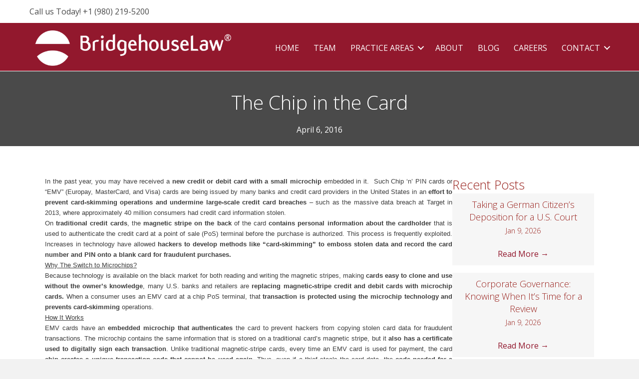

--- FILE ---
content_type: text/html; charset=UTF-8
request_url: https://bridgehouse.law/the-chip-in-the-card/
body_size: 30213
content:
<!DOCTYPE html><html
lang=en-US><head><style>img.lazy{min-height:1px}</style><link
href=https://bridgehouse.law/wp-content/plugins/w3-total-cache/pub/js/lazyload.min.js as=script><meta
charset="UTF-8"> <script>/*<![CDATA[*/var gform;gform||(document.addEventListener("gform_main_scripts_loaded",function(){gform.scriptsLoaded=!0}),document.addEventListener("gform/theme/scripts_loaded",function(){gform.themeScriptsLoaded=!0}),window.addEventListener("DOMContentLoaded",function(){gform.domLoaded=!0}),gform={domLoaded:!1,scriptsLoaded:!1,themeScriptsLoaded:!1,isFormEditor:()=>"function"==typeof InitializeEditor,callIfLoaded:function(o){return!(!gform.domLoaded||!gform.scriptsLoaded||!gform.themeScriptsLoaded&&!gform.isFormEditor()||(gform.isFormEditor()&&console.warn("The use of gform.initializeOnLoaded() is deprecated in the form editor context and will be removed in Gravity Forms 3.1."),o(),0))},initializeOnLoaded:function(o){gform.callIfLoaded(o)||(document.addEventListener("gform_main_scripts_loaded",()=>{gform.scriptsLoaded=!0,gform.callIfLoaded(o)}),document.addEventListener("gform/theme/scripts_loaded",()=>{gform.themeScriptsLoaded=!0,gform.callIfLoaded(o)}),window.addEventListener("DOMContentLoaded",()=>{gform.domLoaded=!0,gform.callIfLoaded(o)}))},hooks:{action:{},filter:{}},addAction:function(o,r,e,t){gform.addHook("action",o,r,e,t)},addFilter:function(o,r,e,t){gform.addHook("filter",o,r,e,t)},doAction:function(o){gform.doHook("action",o,arguments)},applyFilters:function(o){return gform.doHook("filter",o,arguments)},removeAction:function(o,r){gform.removeHook("action",o,r)},removeFilter:function(o,r,e){gform.removeHook("filter",o,r,e)},addHook:function(o,r,e,t,n){null==gform.hooks[o][r]&&(gform.hooks[o][r]=[]);var d=gform.hooks[o][r];null==n&&(n=r+"_"+d.length),gform.hooks[o][r].push({tag:n,callable:e,priority:t=null==t?10:t})},doHook:function(r,o,e){var t;if(e=Array.prototype.slice.call(e,1),null!=gform.hooks[r][o]&&((o=gform.hooks[r][o]).sort(function(o,r){return o.priority-r.priority}),o.forEach(function(o){"function"!=typeof(t=o.callable)&&(t=window[t]),"action"==r?t.apply(null,e):e[0]=t.apply(null,e)})),"filter"==r)return e[0]},removeHook:function(o,r,t,n){var e;null!=gform.hooks[o][r]&&(e=(e=gform.hooks[o][r]).filter(function(o,r,e){return!!(null!=n&&n!=o.tag||null!=t&&t!=o.priority)}),gform.hooks[o][r]=e)}});/*]]>*/</script> <meta
name="viewport" content="width=device-width, initial-scale=1.0"><meta
http-equiv="X-UA-Compatible" content="IE=edge"><link
rel=profile href=http://gmpg.org/xfn/11><link
rel=pingback href=https://bridgehouse.law/xmlrpc.php>
<!--[if lt IE 9]> <script src=https://bridgehousecdn.b-cdn.net/wp-content/themes/nms-builder/js/html5shiv.js></script> <script src=https://bridgehousecdn.b-cdn.net/wp-content/themes/nms-builder/js/respond.min.js></script> <![endif]--><meta
name='robots' content='noindex, follow'><title>The Chip in the Card - Bridgehouse Law %</title><meta
name="description" content="The Chip in the Card"><meta
property="og:locale" content="en_US"><meta
property="og:type" content="article"><meta
property="og:title" content="The Chip in the Card"><meta
property="og:description" content="The Chip in the Card"><meta
property="og:url" content="https://bridgehouse.law/the-chip-in-the-card/"><meta
property="og:site_name" content="Bridgehouse Law"><meta
property="article:publisher" content="https://www.facebook.com/BridgehouseLaw/"><meta
property="article:published_time" content="2016-04-06T17:00:00+00:00"><meta
property="article:modified_time" content="2022-05-25T20:11:39+00:00"><meta
name="author" content="Bridgehouse Law"><meta
name="twitter:card" content="summary_large_image"><meta
name="twitter:creator" content="@bridgehouselaw"><meta
name="twitter:site" content="@bridgehouselaw"><meta
name="twitter:label1" content="Written by"><meta
name="twitter:data1" content="Bridgehouse Law"><meta
name="twitter:label2" content="Est. reading time"><meta
name="twitter:data2" content="2 minutes"> <script type=application/ld+json class=yoast-schema-graph>{"@context":"https://schema.org","@graph":[{"@type":"Article","@id":"https://bridgehouse.law/the-chip-in-the-card/#article","isPartOf":{"@id":"https://bridgehouse.law/the-chip-in-the-card/"},"author":{"name":"Bridgehouse Law","@id":"https://bridgehouse.law/#/schema/person/7dbffb930b20d10135311f2fa6210345"},"headline":"The Chip in the Card","datePublished":"2016-04-06T17:00:00+00:00","dateModified":"2022-05-25T20:11:39+00:00","mainEntityOfPage":{"@id":"https://bridgehouse.law/the-chip-in-the-card/"},"wordCount":410,"commentCount":0,"publisher":{"@id":"https://bridgehouse.law/#organization"},"inLanguage":"en-US","potentialAction":[{"@type":"CommentAction","name":"Comment","target":["https://bridgehouse.law/the-chip-in-the-card/#respond"]}]},{"@type":"WebPage","@id":"https://bridgehouse.law/the-chip-in-the-card/","url":"https://bridgehouse.law/the-chip-in-the-card/","name":"The Chip in the Card - Bridgehouse Law %","isPartOf":{"@id":"https://bridgehouse.law/#website"},"datePublished":"2016-04-06T17:00:00+00:00","dateModified":"2022-05-25T20:11:39+00:00","description":"The Chip in the Card","breadcrumb":{"@id":"https://bridgehouse.law/the-chip-in-the-card/#breadcrumb"},"inLanguage":"en-US","potentialAction":[{"@type":"ReadAction","target":["https://bridgehouse.law/the-chip-in-the-card/"]}]},{"@type":"BreadcrumbList","@id":"https://bridgehouse.law/the-chip-in-the-card/#breadcrumb","itemListElement":[{"@type":"ListItem","position":1,"name":"Home","item":"https://bridgehouse.law/"},{"@type":"ListItem","position":2,"name":"Blog","item":"https://bridgehouse.law/blog/"},{"@type":"ListItem","position":3,"name":"The Chip in the Card"}]},{"@type":"WebSite","@id":"https://bridgehouse.law/#website","url":"https://bridgehouse.law/","name":"Bridgehouse Law","description":"Bridging the legal and business worlds with global solutions.","publisher":{"@id":"https://bridgehouse.law/#organization"},"potentialAction":[{"@type":"SearchAction","target":{"@type":"EntryPoint","urlTemplate":"https://bridgehouse.law/?s={search_term_string}"},"query-input":{"@type":"PropertyValueSpecification","valueRequired":true,"valueName":"search_term_string"}}],"inLanguage":"en-US"},{"@type":"Organization","@id":"https://bridgehouse.law/#organization","name":"BridgehouseLaw LLP","url":"https://bridgehouse.law/","logo":{"@type":"ImageObject","inLanguage":"en-US","@id":"https://bridgehouse.law/#/schema/logo/image/","url":"https://bridgehousecdn.b-cdn.net/wp-content/uploads/2024/04/Logo_BHL.png","contentUrl":"https://bridgehousecdn.b-cdn.net/wp-content/uploads/2024/04/Logo_BHL.png","width":791,"height":143,"caption":"BridgehouseLaw LLP"},"image":{"@id":"https://bridgehouse.law/#/schema/logo/image/"},"sameAs":["https://www.facebook.com/BridgehouseLaw/","https://x.com/bridgehouselaw","https://www.youtube.com/@bridgehouselawllp"]},{"@type":"Person","@id":"https://bridgehouse.law/#/schema/person/7dbffb930b20d10135311f2fa6210345","name":"Bridgehouse Law","image":{"@type":"ImageObject","inLanguage":"en-US","@id":"https://bridgehouse.law/#/schema/person/image/","url":"https://secure.gravatar.com/avatar/c48a0f8ac0d5fc3943cb38d3242052cb421f466337f7c0ab5d6ac1a5311e3f49?s=96&d=mm&r=g","contentUrl":"https://secure.gravatar.com/avatar/c48a0f8ac0d5fc3943cb38d3242052cb421f466337f7c0ab5d6ac1a5311e3f49?s=96&d=mm&r=g","caption":"Bridgehouse Law"},"url":"https://bridgehouse.law/author/bridgehouselawllp-2/"}]}</script> <link
rel=dns-prefetch href=//www.google.com><link
rel=dns-prefetch href=//fonts.googleapis.com><link
href=https://fonts.gstatic.com crossorigin rel=preconnect><link
rel=alternate type=application/rss+xml title="Bridgehouse Law &raquo; Feed" href=https://bridgehouse.law/feed/ ><link
rel=alternate type=application/rss+xml title="Bridgehouse Law &raquo; Comments Feed" href=https://bridgehouse.law/comments/feed/ ><link
rel=alternate title="oEmbed (JSON)" type=application/json+oembed href="https://bridgehouse.law/wp-json/oembed/1.0/embed?url=https%3A%2F%2Fbridgehouse.law%2Fthe-chip-in-the-card%2F"><link
rel=alternate title="oEmbed (XML)" type=text/xml+oembed href="https://bridgehouse.law/wp-json/oembed/1.0/embed?url=https%3A%2F%2Fbridgehouse.law%2Fthe-chip-in-the-card%2F&#038;format=xml"><link
rel=preload href=https://bridgehouse.law/wp-content/plugins/bb-plugin/fonts/fontawesome/5.15.4/webfonts/fa-solid-900.woff2 as=font type=font/woff2 crossorigin=anonymous><link
rel=preload href=https://bridgehouse.law/wp-content/plugins/bb-plugin/fonts/fontawesome/5.15.4/webfonts/fa-regular-400.woff2 as=font type=font/woff2 crossorigin=anonymous><style id=wp-img-auto-sizes-contain-inline-css>img:is([sizes=auto i],[sizes^="auto," i]){contain-intrinsic-size:3000px 1500px}
/*# sourceURL=wp-img-auto-sizes-contain-inline-css */</style><style id=wp-emoji-styles-inline-css>img.wp-smiley, img.emoji {
		display: inline !important;
		border: none !important;
		box-shadow: none !important;
		height: 1em !important;
		width: 1em !important;
		margin: 0 0.07em !important;
		vertical-align: -0.1em !important;
		background: none !important;
		padding: 0 !important;
	}
/*# sourceURL=wp-emoji-styles-inline-css */</style><link
rel=stylesheet href=https://bridgehousecdn.b-cdn.net/wp-content/cache/minify/a5ff7.css media=all><style id=global-styles-inline-css>/*<![CDATA[*/:root{--wp--preset--aspect-ratio--square: 1;--wp--preset--aspect-ratio--4-3: 4/3;--wp--preset--aspect-ratio--3-4: 3/4;--wp--preset--aspect-ratio--3-2: 3/2;--wp--preset--aspect-ratio--2-3: 2/3;--wp--preset--aspect-ratio--16-9: 16/9;--wp--preset--aspect-ratio--9-16: 9/16;--wp--preset--color--black: #000000;--wp--preset--color--cyan-bluish-gray: #abb8c3;--wp--preset--color--white: #ffffff;--wp--preset--color--pale-pink: #f78da7;--wp--preset--color--vivid-red: #cf2e2e;--wp--preset--color--luminous-vivid-orange: #ff6900;--wp--preset--color--luminous-vivid-amber: #fcb900;--wp--preset--color--light-green-cyan: #7bdcb5;--wp--preset--color--vivid-green-cyan: #00d084;--wp--preset--color--pale-cyan-blue: #8ed1fc;--wp--preset--color--vivid-cyan-blue: #0693e3;--wp--preset--color--vivid-purple: #9b51e0;--wp--preset--gradient--vivid-cyan-blue-to-vivid-purple: linear-gradient(135deg,rgb(6,147,227) 0%,rgb(155,81,224) 100%);--wp--preset--gradient--light-green-cyan-to-vivid-green-cyan: linear-gradient(135deg,rgb(122,220,180) 0%,rgb(0,208,130) 100%);--wp--preset--gradient--luminous-vivid-amber-to-luminous-vivid-orange: linear-gradient(135deg,rgb(252,185,0) 0%,rgb(255,105,0) 100%);--wp--preset--gradient--luminous-vivid-orange-to-vivid-red: linear-gradient(135deg,rgb(255,105,0) 0%,rgb(207,46,46) 100%);--wp--preset--gradient--very-light-gray-to-cyan-bluish-gray: linear-gradient(135deg,rgb(238,238,238) 0%,rgb(169,184,195) 100%);--wp--preset--gradient--cool-to-warm-spectrum: linear-gradient(135deg,rgb(74,234,220) 0%,rgb(151,120,209) 20%,rgb(207,42,186) 40%,rgb(238,44,130) 60%,rgb(251,105,98) 80%,rgb(254,248,76) 100%);--wp--preset--gradient--blush-light-purple: linear-gradient(135deg,rgb(255,206,236) 0%,rgb(152,150,240) 100%);--wp--preset--gradient--blush-bordeaux: linear-gradient(135deg,rgb(254,205,165) 0%,rgb(254,45,45) 50%,rgb(107,0,62) 100%);--wp--preset--gradient--luminous-dusk: linear-gradient(135deg,rgb(255,203,112) 0%,rgb(199,81,192) 50%,rgb(65,88,208) 100%);--wp--preset--gradient--pale-ocean: linear-gradient(135deg,rgb(255,245,203) 0%,rgb(182,227,212) 50%,rgb(51,167,181) 100%);--wp--preset--gradient--electric-grass: linear-gradient(135deg,rgb(202,248,128) 0%,rgb(113,206,126) 100%);--wp--preset--gradient--midnight: linear-gradient(135deg,rgb(2,3,129) 0%,rgb(40,116,252) 100%);--wp--preset--font-size--small: 13px;--wp--preset--font-size--medium: 20px;--wp--preset--font-size--large: 36px;--wp--preset--font-size--x-large: 42px;--wp--preset--spacing--20: 0.44rem;--wp--preset--spacing--30: 0.67rem;--wp--preset--spacing--40: 1rem;--wp--preset--spacing--50: 1.5rem;--wp--preset--spacing--60: 2.25rem;--wp--preset--spacing--70: 3.38rem;--wp--preset--spacing--80: 5.06rem;--wp--preset--shadow--natural: 6px 6px 9px rgba(0, 0, 0, 0.2);--wp--preset--shadow--deep: 12px 12px 50px rgba(0, 0, 0, 0.4);--wp--preset--shadow--sharp: 6px 6px 0px rgba(0, 0, 0, 0.2);--wp--preset--shadow--outlined: 6px 6px 0px -3px rgb(255, 255, 255), 6px 6px rgb(0, 0, 0);--wp--preset--shadow--crisp: 6px 6px 0px rgb(0, 0, 0);}:where(.is-layout-flex){gap: 0.5em;}:where(.is-layout-grid){gap: 0.5em;}body .is-layout-flex{display: flex;}.is-layout-flex{flex-wrap: wrap;align-items: center;}.is-layout-flex > :is(*, div){margin: 0;}body .is-layout-grid{display: grid;}.is-layout-grid > :is(*, div){margin: 0;}:where(.wp-block-columns.is-layout-flex){gap: 2em;}:where(.wp-block-columns.is-layout-grid){gap: 2em;}:where(.wp-block-post-template.is-layout-flex){gap: 1.25em;}:where(.wp-block-post-template.is-layout-grid){gap: 1.25em;}.has-black-color{color: var(--wp--preset--color--black) !important;}.has-cyan-bluish-gray-color{color: var(--wp--preset--color--cyan-bluish-gray) !important;}.has-white-color{color: var(--wp--preset--color--white) !important;}.has-pale-pink-color{color: var(--wp--preset--color--pale-pink) !important;}.has-vivid-red-color{color: var(--wp--preset--color--vivid-red) !important;}.has-luminous-vivid-orange-color{color: var(--wp--preset--color--luminous-vivid-orange) !important;}.has-luminous-vivid-amber-color{color: var(--wp--preset--color--luminous-vivid-amber) !important;}.has-light-green-cyan-color{color: var(--wp--preset--color--light-green-cyan) !important;}.has-vivid-green-cyan-color{color: var(--wp--preset--color--vivid-green-cyan) !important;}.has-pale-cyan-blue-color{color: var(--wp--preset--color--pale-cyan-blue) !important;}.has-vivid-cyan-blue-color{color: var(--wp--preset--color--vivid-cyan-blue) !important;}.has-vivid-purple-color{color: var(--wp--preset--color--vivid-purple) !important;}.has-black-background-color{background-color: var(--wp--preset--color--black) !important;}.has-cyan-bluish-gray-background-color{background-color: var(--wp--preset--color--cyan-bluish-gray) !important;}.has-white-background-color{background-color: var(--wp--preset--color--white) !important;}.has-pale-pink-background-color{background-color: var(--wp--preset--color--pale-pink) !important;}.has-vivid-red-background-color{background-color: var(--wp--preset--color--vivid-red) !important;}.has-luminous-vivid-orange-background-color{background-color: var(--wp--preset--color--luminous-vivid-orange) !important;}.has-luminous-vivid-amber-background-color{background-color: var(--wp--preset--color--luminous-vivid-amber) !important;}.has-light-green-cyan-background-color{background-color: var(--wp--preset--color--light-green-cyan) !important;}.has-vivid-green-cyan-background-color{background-color: var(--wp--preset--color--vivid-green-cyan) !important;}.has-pale-cyan-blue-background-color{background-color: var(--wp--preset--color--pale-cyan-blue) !important;}.has-vivid-cyan-blue-background-color{background-color: var(--wp--preset--color--vivid-cyan-blue) !important;}.has-vivid-purple-background-color{background-color: var(--wp--preset--color--vivid-purple) !important;}.has-black-border-color{border-color: var(--wp--preset--color--black) !important;}.has-cyan-bluish-gray-border-color{border-color: var(--wp--preset--color--cyan-bluish-gray) !important;}.has-white-border-color{border-color: var(--wp--preset--color--white) !important;}.has-pale-pink-border-color{border-color: var(--wp--preset--color--pale-pink) !important;}.has-vivid-red-border-color{border-color: var(--wp--preset--color--vivid-red) !important;}.has-luminous-vivid-orange-border-color{border-color: var(--wp--preset--color--luminous-vivid-orange) !important;}.has-luminous-vivid-amber-border-color{border-color: var(--wp--preset--color--luminous-vivid-amber) !important;}.has-light-green-cyan-border-color{border-color: var(--wp--preset--color--light-green-cyan) !important;}.has-vivid-green-cyan-border-color{border-color: var(--wp--preset--color--vivid-green-cyan) !important;}.has-pale-cyan-blue-border-color{border-color: var(--wp--preset--color--pale-cyan-blue) !important;}.has-vivid-cyan-blue-border-color{border-color: var(--wp--preset--color--vivid-cyan-blue) !important;}.has-vivid-purple-border-color{border-color: var(--wp--preset--color--vivid-purple) !important;}.has-vivid-cyan-blue-to-vivid-purple-gradient-background{background: var(--wp--preset--gradient--vivid-cyan-blue-to-vivid-purple) !important;}.has-light-green-cyan-to-vivid-green-cyan-gradient-background{background: var(--wp--preset--gradient--light-green-cyan-to-vivid-green-cyan) !important;}.has-luminous-vivid-amber-to-luminous-vivid-orange-gradient-background{background: var(--wp--preset--gradient--luminous-vivid-amber-to-luminous-vivid-orange) !important;}.has-luminous-vivid-orange-to-vivid-red-gradient-background{background: var(--wp--preset--gradient--luminous-vivid-orange-to-vivid-red) !important;}.has-very-light-gray-to-cyan-bluish-gray-gradient-background{background: var(--wp--preset--gradient--very-light-gray-to-cyan-bluish-gray) !important;}.has-cool-to-warm-spectrum-gradient-background{background: var(--wp--preset--gradient--cool-to-warm-spectrum) !important;}.has-blush-light-purple-gradient-background{background: var(--wp--preset--gradient--blush-light-purple) !important;}.has-blush-bordeaux-gradient-background{background: var(--wp--preset--gradient--blush-bordeaux) !important;}.has-luminous-dusk-gradient-background{background: var(--wp--preset--gradient--luminous-dusk) !important;}.has-pale-ocean-gradient-background{background: var(--wp--preset--gradient--pale-ocean) !important;}.has-electric-grass-gradient-background{background: var(--wp--preset--gradient--electric-grass) !important;}.has-midnight-gradient-background{background: var(--wp--preset--gradient--midnight) !important;}.has-small-font-size{font-size: var(--wp--preset--font-size--small) !important;}.has-medium-font-size{font-size: var(--wp--preset--font-size--medium) !important;}.has-large-font-size{font-size: var(--wp--preset--font-size--large) !important;}.has-x-large-font-size{font-size: var(--wp--preset--font-size--x-large) !important;}
/*# sourceURL=global-styles-inline-css *//*]]>*/</style><style id=classic-theme-styles-inline-css>/*! This file is auto-generated */
.wp-block-button__link{color:#fff;background-color:#32373c;border-radius:9999px;box-shadow:none;text-decoration:none;padding:calc(.667em + 2px) calc(1.333em + 2px);font-size:1.125em}.wp-block-file__button{background:#32373c;color:#fff;text-decoration:none}
/*# sourceURL=https://bridgehousecdn.b-cdn.net/wp-includes/css/classic-themes.min.css */</style><link
rel=stylesheet href=https://bridgehousecdn.b-cdn.net/wp-content/cache/minify/7bc56.css media=all><link
rel=stylesheet id=fl-builder-google-fonts-a27320e66d904072ce43236926072c93-css href='https://fonts.googleapis.com/css?family=Open+Sans%3A300%2C400%2C700&#038;ver=6.9' type=text/css media=all> <script src="https://bridgehousecdn.b-cdn.net/wp-includes/js/jquery/jquery.min.js?ver=3.7.1" id=jquery-core-js></script> <script src="https://bridgehousecdn.b-cdn.net/wp-includes/js/jquery/jquery-migrate.min.js?ver=3.4.1" id=jquery-migrate-js></script> <link
rel=https://api.w.org/ href=https://bridgehouse.law/wp-json/ ><link
rel=alternate title=JSON type=application/json href=https://bridgehouse.law/wp-json/wp/v2/posts/7105><link
rel=EditURI type=application/rsd+xml title=RSD href=https://bridgehouse.law/xmlrpc.php?rsd><meta
name="generator" content="WordPress 6.9"><link
rel=shortlink href='https://bridgehouse.law/?p=7105'><meta
name="cdp-version" content="1.5.0">
 <script async src="https://www.googletagmanager.com/gtag/js?id=AW-16713467368"></script> <script>window.dataLayer = window.dataLayer || [];
  function gtag(){dataLayer.push(arguments);}
  gtag('js', new Date());

  gtag('config', 'AW-16713467368');</script> <link
rel=icon href=https://bridgehousecdn.b-cdn.net/wp-content/uploads/2019/07/bridge-house-law-icon-150x150.png sizes=32x32><link
rel=icon href=https://bridgehousecdn.b-cdn.net/wp-content/uploads/2019/07/bridge-house-law-icon.png sizes=192x192><link
rel=apple-touch-icon href=https://bridgehousecdn.b-cdn.net/wp-content/uploads/2019/07/bridge-house-law-icon.png><meta
name="msapplication-TileImage" content="https://bridgehousecdn.b-cdn.net/wp-content/uploads/2019/07/bridge-house-law-icon.png"><style id=wp-custom-css>.sidebar-practice-areas .fl-post-feed-header {
	margin-bottom:0;
}
.sidebar-practice-areas .fl-post-feed-post {
margin-bottom:0!important;
	border-bottom:0;
}
.sidebar-practice-areas h6 {
	margin:0 0 5px 0!important;
	font-size:16px!important;
	font-weight:normal;
}</style><link
rel=stylesheet href=https://bridgehousecdn.b-cdn.net/wp-content/cache/minify/9a0f2.css media=all></head><body
class="wp-singular post-template-default single single-post postid-7105 single-format-standard wp-theme-nms-builder wp-child-theme-nms-builder-child fl-builder-2-10-0-5 fl-themer-1-5-2-1-20251125200437 fl-theme-1-5-3 fl-no-js fl-theme-builder-header fl-theme-builder-header-header fl-theme-builder-footer fl-theme-builder-footer-footer fl-theme-builder-singular fl-theme-builder-singular-blog-single fl-preset-default fl-full-width" itemscope=itemscope itemtype=http://schema.org/WebPage><div
class=fl-page><header
class="fl-builder-content fl-builder-content-13 fl-builder-global-templates-locked" data-post-id=13 data-type=header data-sticky=1 data-sticky-on data-sticky-breakpoint=medium data-shrink=0 data-overlay=0 data-overlay-bg=transparent data-shrink-image-height=50px role=banner itemscope=itemscope itemtype=http://schema.org/WPHeader><div
class="fl-row fl-row-full-width fl-row-bg-color fl-node-sbk1afvlih0w fl-row-custom-height fl-row-align-bottom" data-node=sbk1afvlih0w><div
class=fl-row-content-wrap><div
class="fl-row-content fl-row-fixed-width fl-node-content"><div
class="fl-col-group fl-node-dijmu8kczf5a" data-node=dijmu8kczf5a><div
class="fl-col fl-node-q26tfgobhukx fl-col-bg-color" data-node=q26tfgobhukx><div
class="fl-col-content fl-node-content"><div
class="fl-module fl-module-rich-text fl-node-ltq5x4ybk6eo" data-node=ltq5x4ybk6eo><div
class="fl-module-content fl-node-content"><div
class=fl-rich-text><p>Call us Today! <a
href=tel:+19802195200>+1 (980) 219-5200</a></p></div></div></div></div></div></div></div></div></div><div
class="fl-row fl-row-full-width fl-row-bg-color fl-node-5c75ac939bb07 fl-row-default-height fl-row-align-center" data-node=5c75ac939bb07><div
class=fl-row-content-wrap><div
class="fl-row-content fl-row-fixed-width fl-node-content"><div
class="fl-col-group fl-node-5c75ac939bb58 fl-col-group-equal-height fl-col-group-align-center fl-col-group-custom-width" data-node=5c75ac939bb58><div
class="fl-col fl-node-5c75ac939bba3 fl-col-bg-color fl-col-small fl-col-small-custom-width" data-node=5c75ac939bba3><div
class="fl-col-content fl-node-content"><div
class="fl-module fl-module-uabb-photo fl-node-5c75acbe41471 logo-white" data-node=5c75acbe41471><div
class="fl-module-content fl-node-content"><div
class="uabb-module-content uabb-photo
uabb-photo-align-left uabb-photo-mob-align-center" itemscope itemtype=https://schema.org/ImageObject><div
class="uabb-photo-content "><a
href=/ target=_self  itemprop=url>
<img
decoding=async width=634 height=114 class="uabb-photo-img wp-image-6552 lazy" src="data:image/svg+xml,%3Csvg%20xmlns='http://www.w3.org/2000/svg'%20viewBox='0%200%20634%20114'%3E%3C/svg%3E" data-src=https://bridgehousecdn.b-cdn.net/wp-content/uploads/2019/02/Logo_BHL_white_2022.png alt=Logo_BHL_white_2022 title=Logo_BHL_white_2022 itemprop=image data-srcset="https://bridgehousecdn.b-cdn.net/wp-content/uploads/2019/02/Logo_BHL_white_2022.png 634w, https://bridgehousecdn.b-cdn.net/wp-content/uploads/2019/02/Logo_BHL_white_2022-300x54.png 300w" data-sizes="auto, (max-width: 634px) 100vw, 634px"></a></div></div></div></div></div></div><div
class="fl-col fl-node-5c75ac939bbeb fl-col-bg-color fl-col-small-custom-width" data-node=5c75ac939bbeb><div
class="fl-col-content fl-node-content"><div
class="fl-module fl-module-menu fl-node-5c75ac939bc7c" data-node=5c75ac939bc7c><div
class="fl-module-content fl-node-content"><div
class="fl-menu fl-menu-responsive-toggle-mobile">
<button
class="fl-menu-mobile-toggle hamburger fl-content-ui-button" aria-haspopup=menu aria-label=Menu><span
class="fl-menu-icon svg-container"><svg
version=1.1 class=hamburger-menu xmlns=http://www.w3.org/2000/svg xmlns:xlink=http://www.w3.org/1999/xlink viewBox="0 0 512 512">
<rect
class=fl-hamburger-menu-top width=512 height=102 />
<rect
class=fl-hamburger-menu-middle y=205 width=512 height=102 />
<rect
class=fl-hamburger-menu-bottom y=410 width=512 height=102 />
</svg>
</span></button><div
class=fl-clear></div><nav
role=navigation aria-label=Menu itemscope=itemscope itemtype=https://schema.org/SiteNavigationElement><ul
id=menu-main-menu class="menu fl-menu-horizontal fl-toggle-arrows"><li
id=menu-item-6129 class="menu-item menu-item-type-custom menu-item-object-custom"><a
role=menuitem href=/ >HOME</a></li><li
id=menu-item-6581 class="menu-item menu-item-type-custom menu-item-object-custom"><a
role=menuitem href=https://bridgehouse.law/lawyers/#12>TEAM</a></li><li
id=menu-item-404 class="menu-item menu-item-type-custom menu-item-object-custom menu-item-has-children fl-has-submenu"><div
class=fl-has-submenu-container><a
role=menuitem href=#>PRACTICE AREAS</a><span
role=button tabindex=0 role=menuitem aria-label="PRACTICE AREAS submenu toggle" aria-haspopup=menu aria-expanded=false aria-controls=sub-menu-404 class="fl-menu-toggle fl-content-ui-button"></span></div><ul
id=sub-menu-404 class=sub-menu role=menu>	<li
id=menu-item-277 class="menu-item menu-item-type-post_type menu-item-object-practice_areas"><a
role=menuitem href=https://bridgehouse.law/practice-areas/formation-of-us-subsidiaries/ >Business Law Services</a></li>	<li
id=menu-item-10743 class="menu-item menu-item-type-post_type menu-item-object-practice_areas"><a
role=menuitem href=https://bridgehouse.law/practice-areas/contract-law-services/ >Contract Law Services</a></li>	<li
id=menu-item-6425 class="menu-item menu-item-type-post_type menu-item-object-practice_areas"><a
role=menuitem href=https://bridgehouse.law/practice-areas/corporate-law-services/ >Corporate Law Services</a></li>	<li
id=menu-item-278 class="menu-item menu-item-type-post_type menu-item-object-practice_areas"><a
role=menuitem href=https://bridgehouse.law/practice-areas/employment-law-services/ >Employment Law Services</a></li>	<li
id=menu-item-11121 class="menu-item menu-item-type-custom menu-item-object-custom menu-item-has-children fl-has-submenu"><div
class=fl-has-submenu-container><a
role=menuitem href=https://bridgehouse.law/practice-areas/estate-attorneys/ >Estate Attorneys</a><span
role=button tabindex=0 role=menuitem aria-label="Estate Attorneys submenu toggle" aria-haspopup=menu aria-expanded=false aria-controls=sub-menu-11121 class="fl-menu-toggle fl-content-ui-button"></span></div><ul
id=sub-menu-11121 class=sub-menu role=menu>		<li
id=menu-item-11131 class="menu-item menu-item-type-custom menu-item-object-custom"><a
role=menuitem href=https://bridgehouse.law/practice-areas/intestate-succession-attorneys/ >Intestate Succession Attorneys</a></li>		<li
id=menu-item-11129 class="menu-item menu-item-type-custom menu-item-object-custom"><a
role=menuitem href=https://bridgehouse.law/practice-areas/probate-attorneys/ >Probate Attorneys</a></li>		<li
id=menu-item-10742 class="menu-item menu-item-type-post_type menu-item-object-practice_areas"><a
role=menuitem href=https://bridgehouse.law/practice-areas/wills-and-trusts/ >Wills and Trusts</a></li></ul></li>	<li
id=menu-item-11058 class="menu-item menu-item-type-custom menu-item-object-custom"><a
role=menuitem href=https://bridgehouse.law/practice-areas/foreign-direct-investment-fdi/ >Foreign Direct Investment (FDI)</a></li>	<li
id=menu-item-279 class="menu-item menu-item-type-post_type menu-item-object-practice_areas"><a
role=menuitem href=https://bridgehouse.law/practice-areas/immigration-law-services/ >Immigration Law Services</a></li>	<li
id=menu-item-11118 class="menu-item menu-item-type-custom menu-item-object-custom"><a
role=menuitem href=https://bridgehouse.law/practice-areas/international-inheritance-lawyers/ >International Inheritance Lawyers</a></li>	<li
id=menu-item-6480 class="menu-item menu-item-type-post_type menu-item-object-practice_areas"><a
role=menuitem href=https://bridgehouse.law/practice-areas/international-trade-lawyers/ >International Trade Lawyers</a></li>	<li
id=menu-item-9803 class="menu-item menu-item-type-custom menu-item-object-custom"><a
role=menuitem href=https://bridgehouse.law/practice-areas/property-law/ >Landlord and Tenant Law</a></li>	<li
id=menu-item-281 class="menu-item menu-item-type-post_type menu-item-object-practice_areas"><a
role=menuitem href=https://bridgehouse.law/practice-areas/litigation-attorneys/ >Litigation Attorneys</a></li>	<li
id=menu-item-6481 class="menu-item menu-item-type-post_type menu-item-object-practice_areas"><a
role=menuitem href=https://bridgehouse.law/practice-areas/mergers-and-acquisitions/ >Mergers and Acquisitions</a></li>	<li
id=menu-item-282 class="menu-item menu-item-type-post_type menu-item-object-practice_areas"><a
role=menuitem href=https://bridgehouse.law/practice-areas/real-estate-transactions/ >Real Estate Transactions</a></li>	<li
id=menu-item-283 class="menu-item menu-item-type-post_type menu-item-object-practice_areas"><a
role=menuitem href=https://bridgehouse.law/practice-areas/secured-lending/ >Secured Lending</a></li>	<li
id=menu-item-10740 class="menu-item menu-item-type-post_type menu-item-object-practice_areas"><a
role=menuitem href=https://bridgehouse.law/practice-areas/intellectual-property/ >Intellectual Property Attorneys</a></li>	<li
id=menu-item-9373 class="menu-item menu-item-type-post_type menu-item-object-practice_areas menu-item-has-children fl-has-submenu"><div
class=fl-has-submenu-container><a
role=menuitem href=https://bridgehouse.law/practice-areas/translation-services/ >Translation Services</a><span
role=button tabindex=0 role=menuitem aria-label="Translation Services submenu toggle" aria-haspopup=menu aria-expanded=false aria-controls=sub-menu-9373 class="fl-menu-toggle fl-content-ui-button"></span></div><ul
id=sub-menu-9373 class=sub-menu role=menu>		<li
id=menu-item-11150 class="menu-item menu-item-type-custom menu-item-object-custom"><a
role=menuitem href=https://bridgehouse.law/practice-areas/german-translation-services/ >German Translation Services</a></li>		<li
id=menu-item-11147 class="menu-item menu-item-type-custom menu-item-object-custom"><a
role=menuitem href=https://bridgehouse.law/practice-areas/italian-translation-services/ >Italian Translation Services</a></li></ul></li>	<li
id=menu-item-10741 class="menu-item menu-item-type-post_type menu-item-object-practice_areas"><a
role=menuitem href=https://bridgehouse.law/practice-areas/veterans-benefits/ >Veterans Benefits</a></li>	<li
id=menu-item-284 class="menu-item menu-item-type-post_type menu-item-object-practice_areas"><a
role=menuitem href=https://bridgehouse.law/practice-areas/wealth-preservation/ >Wealth Preservation</a></li></ul></li><li
id=menu-item-275 class="menu-item menu-item-type-post_type menu-item-object-page"><a
role=menuitem href=https://bridgehouse.law/about-bridgehouselaw/ >ABOUT</a></li><li
id=menu-item-6464 class="menu-item menu-item-type-post_type menu-item-object-page current_page_parent"><a
role=menuitem href=https://bridgehouse.law/blog/ >BLOG</a></li><li
id=menu-item-6124 class="menu-item menu-item-type-post_type menu-item-object-page"><a
role=menuitem href=https://bridgehouse.law/careers/ >CAREERS</a></li><li
id=menu-item-287 class="menu-item menu-item-type-post_type menu-item-object-page menu-item-has-children fl-has-submenu"><div
class=fl-has-submenu-container><a
role=menuitem href=https://bridgehouse.law/contact/ >CONTACT</a><span
role=button tabindex=0 role=menuitem aria-label="CONTACT submenu toggle" aria-haspopup=menu aria-expanded=false aria-controls=sub-menu-287 class="fl-menu-toggle fl-content-ui-button"></span></div><ul
id=sub-menu-287 class=sub-menu role=menu>	<li
id=menu-item-10906 class="menu-item menu-item-type-post_type menu-item-object-page"><a
role=menuitem href=https://bridgehouse.law/contact/ >Contact Our Office</a></li>	<li
id=menu-item-10905 class="menu-item menu-item-type-post_type menu-item-object-page"><a
role=menuitem href=https://bridgehouse.law/client/ >Client Intake Form</a></li></ul></li></ul></nav></div></div></div></div></div></div></div></div></div></header><div
class=uabb-js-breakpoint style="display: none;"></div><div
class=fl-page-content itemprop=mainContentOfPage><div
class="fl-builder-content fl-builder-content-6125 fl-builder-global-templates-locked" data-post-id=6125><div
class="fl-row fl-row-full-width fl-row-bg-color fl-node-5d6427fe80ea4 fl-row-custom-height fl-row-align-bottom" data-node=5d6427fe80ea4><div
class=fl-row-content-wrap><div
class="fl-row-content fl-row-fixed-width fl-node-content"><div
class="fl-col-group fl-node-5d6427fe80da8" data-node=5d6427fe80da8><div
class="fl-col fl-node-5d6427fe80e01 fl-col-bg-color" data-node=5d6427fe80e01><div
class="fl-col-content fl-node-content"><div
class="fl-module fl-module-uabb-heading fl-node-5d6427fe80e52" data-node=5d6427fe80e52><div
class="fl-module-content fl-node-content"><div
class="uabb-module-content uabb-heading-wrapper uabb-heading-align-center "><h2 class="uabb-heading">
<span
class=uabb-heading-text>The Chip in the Card</span></h2></div></div></div><div
class="fl-module fl-module-fl-post-info fl-node-5d6427df10012" data-node=5d6427df10012><div
class="fl-module-content fl-node-content">
<span
class=fl-post-info-date>April 6, 2016</span></div></div></div></div></div></div></div></div><div
class="fl-row fl-row-full-width fl-row-bg-none fl-node-5d6427df0fe3b fl-row-default-height fl-row-align-center" data-node=5d6427df0fe3b><div
class=fl-row-content-wrap><div
class="fl-row-content fl-row-fixed-width fl-node-content"><div
class="fl-col-group fl-node-5d642821d3f02" data-node=5d642821d3f02><div
class="fl-col fl-node-5d642821d419b fl-col-bg-color" data-node=5d642821d419b><div
class="fl-col-content fl-node-content"><div
class="fl-module fl-module-fl-post-content fl-node-5d6427df0ff1a" data-node=5d6427df0ff1a><div
class="fl-module-content fl-node-content"><div
align=justify style="font-family: Arial,Helvetica,sans-serif; font-size: 10pt; text-align: justify;">In the past year, you may have received a <strong>new credit or debit card with a small microchip</strong> embedded in it.&nbsp; Such Chip &#8216;n&#8217; PIN cards or &#8220;EMV&#8221; (Europay, MasterCard,  and Visa) cards are being issued by many banks and credit card  providers in the United States in an <strong>effort to prevent card-skimming operations and undermine large-scale credit card breaches </strong>&#8211;  such as the massive data breach at Target in 2013, where approximately  40 million consumers had credit card information stolen.</div><div
align=justify style="font-family: Arial,Helvetica,sans-serif; font-size: 10pt; text-align: justify;">On<strong> traditional credit cards</strong>, the <strong>magnetic stripe on the back</strong> of the card <strong>contains personal information about the cardholder</strong> that is used to authenticate the credit card at a point of sale (PoS)  terminal before the purchase is authorized. This process is frequently  exploited. Increases in technology have allowed <strong>hackers to  develop methods like &#8220;card-skimming&#8221; to emboss stolen data and record  the card number and PIN onto a blank card for fraudulent purchases.</strong></div><div
align=justify style="font-family: Arial,Helvetica,sans-serif; font-size: 10pt; text-align: justify;"><span
style="text-decoration: underline;">Why The Switch to Microchips?</span></div><div
align=justify style="font-family: Arial,Helvetica,sans-serif; font-size: 10pt; text-align: justify;">Because technology is available on the black market for both reading and writing the magnetic stripes, making <strong>cards easy to clone and use without the owner&#8217;s knowledge</strong>, many U.S. banks and retailers are <strong>replacing magnetic-stripe credit and debit cards with microchip cards.</strong> When a consumer uses an EMV card at a chip PoS terminal, that <strong>transaction is protected using the microchip technology and prevents card-skimming</strong> operations.</div><div
align=justify style="font-family: Arial,Helvetica,sans-serif; font-size: 10pt; text-align: justify;"><span
style="text-decoration: underline;">How It Works</span></div><div
align=justify style="font-family: Arial,Helvetica,sans-serif; font-size: 10pt; text-align: justify;">EMV cards have an<strong> embedded microchip that authenticates</strong> the card to prevent hackers from copying stolen card data for  fraudulent transactions. The microchip contains the same information  that is stored on a traditional card&#8217;s magnetic stripe, but it <strong>also has a certificate used to digitally sign each transaction</strong>. Unlike traditional magnetic-stripe cards, every time an EMV card is used for payment, the card <strong>chip creates a unique transaction code that cannot be used again.</strong> Thus, even if a thief steals the card data, the <strong>code needed for a transaction can&#8217;t be generated without the certificate</strong>. Experts hope this technology will help <strong>significantly reduce fraud</strong> in the U.S.</div><div
align=justify style="font-family: Arial,Helvetica,sans-serif; font-size: 10pt; text-align: justify;">EMV cards are already implemented widely in Europe and Canada.</div><div
align=justify style="font-family: Arial,Helvetica,sans-serif; font-size: 10pt; text-align: justify;"><span>If  you believe you have been a victim of credit card fraud, contact your  credit card company immediately, reach out to your local law enforcement  office, and file a complaint with the Internet Crime Complaint Center  (IC3) at&nbsp;<a
alt=http://www.IC3.gov. href=http://www.ic3.gov./ shape=rect style="color: blue; text-decoration: underline;" target=_blank rel=noopener>www.IC3.gov</a>. </span></div><div>Best regards<br>
und viele Grüße aus Charlotte<br>
Reinhard von Hennigs<br>
www.bridgehouse.law</div></div></div></div></div><div
class="fl-col fl-node-5d642821d4216 fl-col-bg-color fl-col-small" data-node=5d642821d4216><div
class="fl-col-content fl-node-content"><div
class="fl-module fl-module-heading fl-node-5d64290046db5" data-node=5d64290046db5><div
class="fl-module-content fl-node-content"><h3 class="fl-heading">
<span
class=fl-heading-text>Recent Posts</span></h3></div></div><div
class="fl-module fl-module-blog-posts fl-node-5d642834ec2b3" data-node=5d642834ec2b3><div
class="fl-module-content fl-node-content"><div
class="uabb-module-content uabb-blog-posts  uabb-post-grid-1 "><div
class="uabb-blog-posts-col-1 uabb-post-wrapper   "><div
class="uabb-blog-posts-shadow clearfix"><div
class="uabb-blog-post-inner-wrap uabb-thumbnail-position-top  uabb-empty-img"><div
class=uabb-blog-post-content><h4 class="uabb-post-heading uabb-blog-post-section">
<a
href=https://bridgehouse.law/taking-a-german-citizens-deposition-for-a-u-s-court/ title="Taking a German Citizen’s Deposition for a U.S. Court" class>Taking a German Citizen’s Deposition for a U.S. Court</a></h4><h5 class="uabb-post-meta uabb-blog-post-section">
<span
class=uabb-meta-date>
<i
aria-hidden=true class></i>
Jan 9, 2026	</span></h5>
<span
class="uabb-read-more-text uabb-blog-post-section"><a
href=https://bridgehouse.law/taking-a-german-citizens-deposition-for-a-u-s-court/ title="Read More" target=_self >Read More <span
class=uabb-next-right-arrow>&#8594;</span></a></span></div></div></div></div><div
class="uabb-blog-posts-col-1 uabb-post-wrapper   "><div
class="uabb-blog-posts-shadow clearfix"><div
class="uabb-blog-post-inner-wrap uabb-thumbnail-position-top  uabb-empty-img"><div
class=uabb-blog-post-content><h4 class="uabb-post-heading uabb-blog-post-section">
<a
href=https://bridgehouse.law/corporate-governance-knowing-when-its-time-for-a-review/ title="Corporate Governance: Knowing When It’s Time for a Review" class>Corporate Governance: Knowing When It’s Time for a Review</a></h4><h5 class="uabb-post-meta uabb-blog-post-section">
<span
class=uabb-meta-date>
<i
aria-hidden=true class></i>
Jan 9, 2026	</span></h5>
<span
class="uabb-read-more-text uabb-blog-post-section"><a
href=https://bridgehouse.law/corporate-governance-knowing-when-its-time-for-a-review/ title="Read More" target=_self >Read More <span
class=uabb-next-right-arrow>&#8594;</span></a></span></div></div></div></div><div
class="uabb-blog-posts-col-1 uabb-post-wrapper   "><div
class="uabb-blog-posts-shadow clearfix"><div
class="uabb-blog-post-inner-wrap uabb-thumbnail-position-top  uabb-empty-img"><div
class=uabb-blog-post-content><h4 class="uabb-post-heading uabb-blog-post-section">
<a
href=https://bridgehouse.law/q1-check-in/ title="Q1 Check-In" class>Q1 Check-In</a></h4><h5 class="uabb-post-meta uabb-blog-post-section">
<span
class=uabb-meta-date>
<i
aria-hidden=true class></i>
Jan 9, 2026	</span></h5>
<span
class="uabb-read-more-text uabb-blog-post-section"><a
href=https://bridgehouse.law/q1-check-in/ title="Read More" target=_self >Read More <span
class=uabb-next-right-arrow>&#8594;</span></a></span></div></div></div></div><div
class="uabb-blog-posts-col-1 uabb-post-wrapper   "><div
class="uabb-blog-posts-shadow clearfix"><div
class="uabb-blog-post-inner-wrap uabb-thumbnail-position-top  uabb-empty-img"><div
class=uabb-blog-post-content><h4 class="uabb-post-heading uabb-blog-post-section">
<a
href=https://bridgehouse.law/multi-million-dollars-one-defining-moment/ title="Multi-Million Dollars, One Defining Moment" class>Multi-Million Dollars, One Defining Moment</a></h4><h5 class="uabb-post-meta uabb-blog-post-section">
<span
class=uabb-meta-date>
<i
aria-hidden=true class></i>
Jan 5, 2026	</span></h5>
<span
class="uabb-read-more-text uabb-blog-post-section"><a
href=https://bridgehouse.law/multi-million-dollars-one-defining-moment/ title="Read More" target=_self >Read More <span
class=uabb-next-right-arrow>&#8594;</span></a></span></div></div></div></div></div></div></div></div></div></div><div
class="fl-col-group fl-node-5d6427df0fe85" data-node=5d6427df0fe85><div
class="fl-col fl-node-5d6427df0fecf fl-col-bg-color" data-node=5d6427df0fecf><div
class="fl-col-content fl-node-content"><div
class="fl-module fl-module-html fl-node-5d6427df1020d" data-node=5d6427df1020d><div
class="fl-module-content fl-node-content"><div
class=fl-html>
Posted in <a
href=https://bridgehouse.law/category/uncategorized/ rel=tag class=uncategorized>Uncategorized</a></div></div></div><div
class="fl-module fl-module-separator fl-node-5d6427df1006b" data-node=5d6427df1006b><div
class="fl-module-content fl-node-content"><div
class=fl-separator></div></div></div><div
class="fl-module fl-module-fl-post-navigation fl-node-5d6427df10171" data-node=5d6427df10171><div
class="fl-module-content fl-node-content"><nav
class="navigation post-navigation" aria-label=Posts><h2 class="screen-reader-text">Posts navigation</h2><div
class=nav-links><div
class=nav-previous><a
href=https://bridgehouse.law/promoting-smart-gun-technology/ rel=prev>&larr; Promoting Smart Gun Technology</a></div><div
class=nav-next><a
href=https://bridgehouse.law/the-real-value-of-virtual-currencies/ rel=next>The real value of virtual currencies &rarr;</a></div></div></nav></div></div></div></div></div></div></div></div></div><div
class=uabb-js-breakpoint style="display: none;"></div></div><footer
class="fl-builder-content fl-builder-content-122 fl-builder-global-templates-locked" data-post-id=122 data-type=footer itemscope=itemscope itemtype=http://schema.org/WPFooter><div
class="fl-row fl-row-full-width fl-row-bg-color fl-node-5c86a99c68f51 fl-row-default-height fl-row-align-center" data-node=5c86a99c68f51><div
class=fl-row-content-wrap><div
class="fl-row-content fl-row-fixed-width fl-node-content"><div
class="fl-col-group fl-node-5d37a42c51e5a fl-col-group-equal-height fl-col-group-align-top" data-node=5d37a42c51e5a><div
class="fl-col fl-node-5d37a42c52329 fl-col-bg-color fl-col-small" data-node=5d37a42c52329><div
class="fl-col-content fl-node-content"><div
class="fl-module fl-module-heading fl-node-5d37a4ab32bcf" data-node=5d37a4ab32bcf><div
class="fl-module-content fl-node-content"><h3 class="fl-heading">
<span
class=fl-heading-text>Bridgehouse Law LLP</span></h3></div></div><div
class="fl-module fl-module-rich-text fl-node-5d37a4d3d9a74" data-node=5d37a4d3d9a74><div
class="fl-module-content fl-node-content"><div
class=fl-rich-text><p>112 South Tryon Street<br>
Suite 1100 - Tryon Plaza<br>
Charlotte, North Carolina, 28284<br>
United States</p><dl><dt>Phone: <a
href=tel:19802195200>+1 (980) 219-5200</a></dt><dt>Fax: <a
href=tel:19802195299>+1 (980) 219-5299</a></dt><dt>Email: <a
href=https://bridgehouse.law/mailto:charlotte@bridgehouse.law>charlotte@bridgehouse.law</a></dt></dl><p><strong>Pay Online</strong></p><p><a
href=https://bridgehouse.law/forms-and-questionnaires/ ><strong>Forms &amp; Questionnaires</strong></a></p></div></div></div></div></div><div
class="fl-col fl-node-5d37a42c5236b fl-col-bg-color fl-col-small" data-node=5d37a42c5236b><div
class="fl-col-content fl-node-content"><div
class="fl-module fl-module-map fl-node-5e30cc936c765" data-node=5e30cc936c765><div
class="fl-module-content fl-node-content"><div
class=fl-map>
<iframe
src="https://www.google.com/maps/embed/v1/place?q=Tryon+Plaza%2C+112+South+Tryon+Street%2C+Charlotte%2C+NC+28284&key=AIzaSyD09zQ9PNDNNy9TadMuzRV_UsPUoWKntt8" aria-hidden=true></iframe></div></div></div></div></div><div
class="fl-col fl-node-5e30cd134589c fl-col-bg-color fl-col-small" data-node=5e30cd134589c><div
class="fl-col-content fl-node-content"><div
class="fl-module fl-module-uabb-gravity-form fl-node-5e30cd27e9604" data-node=5e30cd27e9604><div
class="fl-module-content fl-node-content"><div
class="uabb-gf-style uabb-gf-form-style1"><h3 class="uabb-gf-form-title">Send A Message</h3></div></div></div><div
class="fl-module fl-module-rich-text fl-node-2jgn6ar7ibyw" data-node=2jgn6ar7ibyw><div
class="fl-module-content fl-node-content"><div
class=fl-rich-text><p><div
class='gf_browser_chrome gform_wrapper gform-theme gform-theme--foundation gform-theme--framework gform-theme--orbital' data-form-theme=orbital data-form-index=0 id=gform_wrapper_13 style=display:none><style>/*<![CDATA[*/#gform_wrapper_13[data-form-index="0"].gform-theme,[data-parent-form="13_0"]{--gf-color-primary: #204ce5;--gf-color-primary-rgb: 32, 76, 229;--gf-color-primary-contrast: #fff;--gf-color-primary-contrast-rgb: 255, 255, 255;--gf-color-primary-darker: #001AB3;--gf-color-primary-lighter: #527EFF;--gf-color-secondary: #fff;--gf-color-secondary-rgb: 255, 255, 255;--gf-color-secondary-contrast: #112337;--gf-color-secondary-contrast-rgb: 17, 35, 55;--gf-color-secondary-darker: #F5F5F5;--gf-color-secondary-lighter: #FFFFFF;--gf-color-out-ctrl-light: rgba(17, 35, 55, 0.1);--gf-color-out-ctrl-light-rgb: 17, 35, 55;--gf-color-out-ctrl-light-darker: rgba(104, 110, 119, 0.35);--gf-color-out-ctrl-light-lighter: #F5F5F5;--gf-color-out-ctrl-dark: #585e6a;--gf-color-out-ctrl-dark-rgb: 88, 94, 106;--gf-color-out-ctrl-dark-darker: #112337;--gf-color-out-ctrl-dark-lighter: rgba(17, 35, 55, 0.65);--gf-color-in-ctrl: #fff;--gf-color-in-ctrl-rgb: 255, 255, 255;--gf-color-in-ctrl-contrast: #112337;--gf-color-in-ctrl-contrast-rgb: 17, 35, 55;--gf-color-in-ctrl-darker: #F5F5F5;--gf-color-in-ctrl-lighter: #FFFFFF;--gf-color-in-ctrl-primary: #204ce5;--gf-color-in-ctrl-primary-rgb: 32, 76, 229;--gf-color-in-ctrl-primary-contrast: #fff;--gf-color-in-ctrl-primary-contrast-rgb: 255, 255, 255;--gf-color-in-ctrl-primary-darker: #001AB3;--gf-color-in-ctrl-primary-lighter: #527EFF;--gf-color-in-ctrl-light: rgba(17, 35, 55, 0.1);--gf-color-in-ctrl-light-rgb: 17, 35, 55;--gf-color-in-ctrl-light-darker: rgba(104, 110, 119, 0.35);--gf-color-in-ctrl-light-lighter: #F5F5F5;--gf-color-in-ctrl-dark: #585e6a;--gf-color-in-ctrl-dark-rgb: 88, 94, 106;--gf-color-in-ctrl-dark-darker: #112337;--gf-color-in-ctrl-dark-lighter: rgba(17, 35, 55, 0.65);--gf-radius: 3px;--gf-font-size-secondary: 14px;--gf-font-size-tertiary: 13px;--gf-icon-ctrl-number: url("data:image/svg+xml,%3Csvg width='8' height='14' viewBox='0 0 8 14' fill='none' xmlns='http://www.w3.org/2000/svg'%3E%3Cpath fill-rule='evenodd' clip-rule='evenodd' d='M4 0C4.26522 5.96046e-08 4.51957 0.105357 4.70711 0.292893L7.70711 3.29289C8.09763 3.68342 8.09763 4.31658 7.70711 4.70711C7.31658 5.09763 6.68342 5.09763 6.29289 4.70711L4 2.41421L1.70711 4.70711C1.31658 5.09763 0.683417 5.09763 0.292893 4.70711C-0.0976311 4.31658 -0.097631 3.68342 0.292893 3.29289L3.29289 0.292893C3.48043 0.105357 3.73478 0 4 0ZM0.292893 9.29289C0.683417 8.90237 1.31658 8.90237 1.70711 9.29289L4 11.5858L6.29289 9.29289C6.68342 8.90237 7.31658 8.90237 7.70711 9.29289C8.09763 9.68342 8.09763 10.3166 7.70711 10.7071L4.70711 13.7071C4.31658 14.0976 3.68342 14.0976 3.29289 13.7071L0.292893 10.7071C-0.0976311 10.3166 -0.0976311 9.68342 0.292893 9.29289Z' fill='rgba(17, 35, 55, 0.65)'/%3E%3C/svg%3E");--gf-icon-ctrl-select: url("data:image/svg+xml,%3Csvg width='10' height='6' viewBox='0 0 10 6' fill='none' xmlns='http://www.w3.org/2000/svg'%3E%3Cpath fill-rule='evenodd' clip-rule='evenodd' d='M0.292893 0.292893C0.683417 -0.097631 1.31658 -0.097631 1.70711 0.292893L5 3.58579L8.29289 0.292893C8.68342 -0.0976311 9.31658 -0.0976311 9.70711 0.292893C10.0976 0.683417 10.0976 1.31658 9.70711 1.70711L5.70711 5.70711C5.31658 6.09763 4.68342 6.09763 4.29289 5.70711L0.292893 1.70711C-0.0976311 1.31658 -0.0976311 0.683418 0.292893 0.292893Z' fill='rgba(17, 35, 55, 0.65)'/%3E%3C/svg%3E");--gf-icon-ctrl-search: url("data:image/svg+xml,%3Csvg width='640' height='640' xmlns='http://www.w3.org/2000/svg'%3E%3Cpath d='M256 128c-70.692 0-128 57.308-128 128 0 70.691 57.308 128 128 128 70.691 0 128-57.309 128-128 0-70.692-57.309-128-128-128zM64 256c0-106.039 85.961-192 192-192s192 85.961 192 192c0 41.466-13.146 79.863-35.498 111.248l154.125 154.125c12.496 12.496 12.496 32.758 0 45.254s-32.758 12.496-45.254 0L367.248 412.502C335.862 434.854 297.467 448 256 448c-106.039 0-192-85.962-192-192z' fill='rgba(17, 35, 55, 0.65)'/%3E%3C/svg%3E");--gf-label-space-y-secondary: var(--gf-label-space-y-md-secondary);--gf-ctrl-border-color: #686e77;--gf-ctrl-size: var(--gf-ctrl-size-md);--gf-ctrl-label-color-primary: #112337;--gf-ctrl-label-color-secondary: #112337;--gf-ctrl-choice-size: var(--gf-ctrl-choice-size-md);--gf-ctrl-checkbox-check-size: var(--gf-ctrl-checkbox-check-size-md);--gf-ctrl-radio-check-size: var(--gf-ctrl-radio-check-size-md);--gf-ctrl-btn-font-size: var(--gf-ctrl-btn-font-size-md);--gf-ctrl-btn-padding-x: var(--gf-ctrl-btn-padding-x-md);--gf-ctrl-btn-size: var(--gf-ctrl-btn-size-md);--gf-ctrl-btn-border-color-secondary: #686e77;--gf-ctrl-file-btn-bg-color-hover: #EBEBEB;--gf-field-img-choice-size: var(--gf-field-img-choice-size-md);--gf-field-img-choice-card-space: var(--gf-field-img-choice-card-space-md);--gf-field-img-choice-check-ind-size: var(--gf-field-img-choice-check-ind-size-md);--gf-field-img-choice-check-ind-icon-size: var(--gf-field-img-choice-check-ind-icon-size-md);--gf-field-pg-steps-number-color: rgba(17, 35, 55, 0.8);}/*]]>*/</style><div
class=gform_heading><p
class=gform_description></p><p
class=gform_required_legend>&quot;<span
class="gfield_required gfield_required_asterisk">*</span>&quot; indicates required fields</p></div><form
method=post enctype=multipart/form-data  id=gform_13  action=/the-chip-in-the-card/ data-formid=13 novalidate><div
class='gf_invisible ginput_recaptchav3' data-sitekey=6LfXQkMrAAAAABvNu44QcAOmel_ZVdAtPiXBDgOf data-tabindex=0><input
id=input_2581bcd571aec2f3f1c41c4964174506 class=gfield_recaptcha_response type=hidden name=input_2581bcd571aec2f3f1c41c4964174506 value></div><div
class='gform-body gform_body'><div
id=gform_fields_13 class='gform_fields top_label form_sublabel_below description_below validation_below'><div
id=field_13_18 class="gfield gfield--type-honeypot gform_validation_container field_sublabel_below gfield--has-description field_description_below field_validation_below gfield_visibility_visible"  ><label
class='gfield_label gform-field-label' for=input_13_18>LinkedIn</label><div
class=ginput_container><input
name=input_18 id=input_13_18 type=text value autocomplete=new-password></div><div
class=gfield_description id=gfield_description_13_18>This field is for validation purposes and should be left unchanged.</div></div><div
id=field_13_6 class="gfield gfield--type-text gfield--input-type-text gfield--width-half field_sublabel_below gfield--no-description field_description_below field_validation_below gfield_visibility_visible"  ><label
class='gfield_label gform-field-label' for=input_13_6>Name</label><div
class='ginput_container ginput_container_text'><input
name=input_6 id=input_13_6 type=text value class=large      aria-invalid=false></div></div><div
id=field_13_16 class="gfield gfield--type-phone gfield--input-type-phone gfield--width-half gfield_contains_required field_sublabel_below gfield--no-description field_description_below field_validation_below gfield_visibility_visible"  ><label
class='gfield_label gform-field-label' for=input_13_16>Telephone Number<span
class=gfield_required><span
class="gfield_required gfield_required_asterisk">*</span></span></label><div
class='ginput_container ginput_container_phone'><input
name=input_16 id=input_13_16 type=tel value class=large   aria-required=true aria-invalid=false></div></div><fieldset
id=field_13_9 class="gfield gfield--type-email gfield--input-type-email gfield--width-full gfield_contains_required field_sublabel_below gfield--no-description field_description_below field_validation_below gfield_visibility_visible"  ><legend
class='gfield_label gform-field-label gfield_label_before_complex' >Email<span
class=gfield_required><span
class="gfield_required gfield_required_asterisk">*</span></span></legend><div
class='ginput_complex ginput_container ginput_container_email gform-grid-row' id=input_13_9_container>
<span
id=input_13_9_1_container class='ginput_left gform-grid-col gform-grid-col--size-auto'>
<input
class type=email name=input_9 id=input_13_9 value    aria-required=true aria-invalid=false>
<label
for=input_13_9 class='gform-field-label gform-field-label--type-sub '>Enter Email</label>
</span>
<span
id=input_13_9_2_container class='ginput_right gform-grid-col gform-grid-col--size-auto'>
<input
class type=email name=input_9_2 id=input_13_9_2 value    aria-required=true aria-invalid=false>
<label
for=input_13_9_2 class='gform-field-label gform-field-label--type-sub '>Confirm Email</label>
</span><div
class='gf_clear gf_clear_complex'></div></div></fieldset><div
id=field_13_17 class="gfield gfield--type-select gfield--input-type-select gfield--width-third gfield_contains_required field_sublabel_below gfield--no-description field_description_below field_validation_below gfield_visibility_visible"  ><label
class='gfield_label gform-field-label' for=input_13_17>Country<span
class=gfield_required><span
class="gfield_required gfield_required_asterisk">*</span></span></label><div
class='ginput_container ginput_container_select'><select
name=input_17 id=input_13_17 class='large gfield_select'    aria-required=true aria-invalid=false ><option
value='United States' >United States</option><option
value=Germany >Germany</option><option
value=Italy >Italy</option><option
value=- >-</option><option
value=Afghanistan >Afghanistan</option><option
value=Albania >Albania</option><option
value=Algeria >Algeria</option><option
value='American Samoa' >American Samoa</option><option
value=Andorra >Andorra</option><option
value=Angola >Angola</option><option
value=Anguilla >Anguilla</option><option
value=Antarctica >Antarctica</option><option
value='Antigua and Barbuda' >Antigua and Barbuda</option><option
value=Argentina >Argentina</option><option
value=Armenia >Armenia</option><option
value=Aruba >Aruba</option><option
value=Australia >Australia</option><option
value=Austria >Austria</option><option
value=Azerbaijan >Azerbaijan</option><option
value=Bahamas >Bahamas</option><option
value=Bahrain >Bahrain</option><option
value=Bangladesh >Bangladesh</option><option
value=Barbados >Barbados</option><option
value=Belarus >Belarus</option><option
value=Belgium >Belgium</option><option
value=Belize >Belize</option><option
value=Benin >Benin</option><option
value=Bermuda >Bermuda</option><option
value=Bhutan >Bhutan</option><option
value=Bolivia >Bolivia</option><option
value='Bonaire, Sint Eustatius and Saba' >Bonaire, Sint Eustatius and Saba</option><option
value='Bosnia and Herzegovina' >Bosnia and Herzegovina</option><option
value=Botswana >Botswana</option><option
value='Bouvet Island' >Bouvet Island</option><option
value=Brazil >Brazil</option><option
value='British Indian Ocean Territory' >British Indian Ocean Territory</option><option
value='Brunei Darussalam' >Brunei Darussalam</option><option
value=Bulgaria >Bulgaria</option><option
value='Burkina Faso' >Burkina Faso</option><option
value=Burundi >Burundi</option><option
value='Cabo Verde' >Cabo Verde</option><option
value=Cambodia >Cambodia</option><option
value=Cameroon >Cameroon</option><option
value=Canada >Canada</option><option
value='Cayman Islands' >Cayman Islands</option><option
value='Central African Republic' >Central African Republic</option><option
value=Chad >Chad</option><option
value=Chile >Chile</option><option
value=China >China</option><option
value='Christmas Island' >Christmas Island</option><option
value='Cocos Islands' >Cocos Islands</option><option
value=Colombia >Colombia</option><option
value=Comoros >Comoros</option><option
value=Congo >Congo</option><option
value='Congo, Democratic Republic of the' >Congo, Democratic Republic of the</option><option
value='Cook Islands' >Cook Islands</option><option
value='Costa Rica' >Costa Rica</option><option
value=Croatia >Croatia</option><option
value=Cuba >Cuba</option><option
value=Curaçao >Curaçao</option><option
value=Cyprus >Cyprus</option><option
value=Czechia >Czechia</option><option
value='Côte d&#039;Ivoire' >Côte d&#039;Ivoire</option><option
value=Denmark >Denmark</option><option
value=Djibouti >Djibouti</option><option
value=Dominica >Dominica</option><option
value='Dominican Republic' >Dominican Republic</option><option
value=Ecuador >Ecuador</option><option
value=Egypt >Egypt</option><option
value='El Salvador' >El Salvador</option><option
value='Equatorial Guinea' >Equatorial Guinea</option><option
value=Eritrea >Eritrea</option><option
value=Estonia >Estonia</option><option
value=Eswatini >Eswatini</option><option
value=Ethiopia >Ethiopia</option><option
value='Falkland Islands' >Falkland Islands</option><option
value='Faroe Islands' >Faroe Islands</option><option
value=Fiji >Fiji</option><option
value=Finland >Finland</option><option
value=France >France</option><option
value='French Guiana' >French Guiana</option><option
value='French Polynesia' >French Polynesia</option><option
value='French Southern Territories' >French Southern Territories</option><option
value=Gabon >Gabon</option><option
value=Gambia >Gambia</option><option
value=Georgia >Georgia</option><option
value=Ghana >Ghana</option><option
value=Gibraltar >Gibraltar</option><option
value=Greece >Greece</option><option
value=Greenland >Greenland</option><option
value=Grenada >Grenada</option><option
value=Guadeloupe >Guadeloupe</option><option
value=Guam >Guam</option><option
value=Guatemala >Guatemala</option><option
value=Guernsey >Guernsey</option><option
value=Guinea >Guinea</option><option
value=Guinea-Bissau >Guinea-Bissau</option><option
value=Guyana >Guyana</option><option
value=Haiti >Haiti</option><option
value='Heard Island and McDonald Islands' >Heard Island and McDonald Islands</option><option
value='Holy See' >Holy See</option><option
value=Honduras >Honduras</option><option
value='Hong Kong' >Hong Kong</option><option
value=Hungary >Hungary</option><option
value=Iceland >Iceland</option><option
value=India >India</option><option
value=Indonesia >Indonesia</option><option
value=Iran >Iran</option><option
value=Iraq >Iraq</option><option
value=Ireland >Ireland</option><option
value='Isle of Man' >Isle of Man</option><option
value=Israel >Israel</option><option
value=Jamaica >Jamaica</option><option
value=Japan >Japan</option><option
value=Jersey >Jersey</option><option
value=Jordan >Jordan</option><option
value=Kazakhstan >Kazakhstan</option><option
value=Kenya >Kenya</option><option
value=Kiribati >Kiribati</option><option
value='Korea, Democratic People&#039;s Republic of' >Korea, Democratic People&#039;s Republic of</option><option
value='Korea, Republic of' >Korea, Republic of</option><option
value=Kuwait >Kuwait</option><option
value=Kyrgyzstan >Kyrgyzstan</option><option
value='Lao People&#039;s Democratic Republic' >Lao People&#039;s Democratic Republic</option><option
value=Latvia >Latvia</option><option
value=Lebanon >Lebanon</option><option
value=Lesotho >Lesotho</option><option
value=Liberia >Liberia</option><option
value=Libya >Libya</option><option
value=Liechtenstein >Liechtenstein</option><option
value=Lithuania >Lithuania</option><option
value=Luxembourg >Luxembourg</option><option
value=Macao >Macao</option><option
value=Madagascar >Madagascar</option><option
value=Malawi >Malawi</option><option
value=Malaysia >Malaysia</option><option
value=Maldives >Maldives</option><option
value=Mali >Mali</option><option
value=Malta >Malta</option><option
value='Marshall Islands' >Marshall Islands</option><option
value=Martinique >Martinique</option><option
value=Mauritania >Mauritania</option><option
value=Mauritius >Mauritius</option><option
value=Mayotte >Mayotte</option><option
value=Mexico >Mexico</option><option
value=Micronesia >Micronesia</option><option
value=Moldova >Moldova</option><option
value=Monaco >Monaco</option><option
value=Mongolia >Mongolia</option><option
value=Montenegro >Montenegro</option><option
value=Montserrat >Montserrat</option><option
value=Morocco >Morocco</option><option
value=Mozambique >Mozambique</option><option
value=Myanmar >Myanmar</option><option
value=Namibia >Namibia</option><option
value=Nauru >Nauru</option><option
value=Nepal >Nepal</option><option
value=Netherlands >Netherlands</option><option
value='New Caledonia' >New Caledonia</option><option
value='New Zealand' >New Zealand</option><option
value=Nicaragua >Nicaragua</option><option
value=Niger >Niger</option><option
value=Nigeria >Nigeria</option><option
value=Niue >Niue</option><option
value='Norfolk Island' >Norfolk Island</option><option
value='North Macedonia' >North Macedonia</option><option
value='Northern Mariana Islands' >Northern Mariana Islands</option><option
value=Norway >Norway</option><option
value=Oman >Oman</option><option
value=Pakistan >Pakistan</option><option
value=Palau >Palau</option><option
value='Palestine, State of' >Palestine, State of</option><option
value=Panama >Panama</option><option
value='Papua New Guinea' >Papua New Guinea</option><option
value=Paraguay >Paraguay</option><option
value=Peru >Peru</option><option
value=Philippines >Philippines</option><option
value=Pitcairn >Pitcairn</option><option
value=Poland >Poland</option><option
value=Portugal >Portugal</option><option
value='Puerto Rico' >Puerto Rico</option><option
value=Qatar >Qatar</option><option
value=Romania >Romania</option><option
value='Russian Federation' >Russian Federation</option><option
value=Rwanda >Rwanda</option><option
value=Réunion >Réunion</option><option
value='Saint Barthélemy' >Saint Barthélemy</option><option
value='Saint Helena, Ascension and Tristan da Cunha' >Saint Helena, Ascension and Tristan da Cunha</option><option
value='Saint Kitts and Nevis' >Saint Kitts and Nevis</option><option
value='Saint Lucia' >Saint Lucia</option><option
value='Saint Martin' >Saint Martin</option><option
value='Saint Pierre and Miquelon' >Saint Pierre and Miquelon</option><option
value='Saint Vincent and the Grenadines' >Saint Vincent and the Grenadines</option><option
value=Samoa >Samoa</option><option
value='San Marino' >San Marino</option><option
value='Sao Tome and Principe' >Sao Tome and Principe</option><option
value='Saudi Arabia' >Saudi Arabia</option><option
value=Senegal >Senegal</option><option
value=Serbia >Serbia</option><option
value=Seychelles >Seychelles</option><option
value='Sierra Leone' >Sierra Leone</option><option
value=Singapore >Singapore</option><option
value='Sint Maarten' >Sint Maarten</option><option
value=Slovakia >Slovakia</option><option
value=Slovenia >Slovenia</option><option
value='Solomon Islands' >Solomon Islands</option><option
value=Somalia >Somalia</option><option
value='South Africa' >South Africa</option><option
value='South Georgia and the South Sandwich Islands' >South Georgia and the South Sandwich Islands</option><option
value='South Sudan' >South Sudan</option><option
value=Spain >Spain</option><option
value='Sri Lanka' >Sri Lanka</option><option
value=Sudan >Sudan</option><option
value=Suriname >Suriname</option><option
value='Svalbard and Jan Mayen' >Svalbard and Jan Mayen</option><option
value=Sweden >Sweden</option><option
value=Switzerland >Switzerland</option><option
value='Syria Arab Republic' >Syria Arab Republic</option><option
value=Taiwan >Taiwan</option><option
value=Tajikistan >Tajikistan</option><option
value='Tanzania, the United Republic of' >Tanzania, the United Republic of</option><option
value=Thailand >Thailand</option><option
value=Timor-Leste >Timor-Leste</option><option
value=Togo >Togo</option><option
value=Tokelau >Tokelau</option><option
value=Tonga >Tonga</option><option
value='Trinidad and Tobago' >Trinidad and Tobago</option><option
value=Tunisia >Tunisia</option><option
value=Turkmenistan >Turkmenistan</option><option
value='Turks and Caicos Islands' >Turks and Caicos Islands</option><option
value=Tuvalu >Tuvalu</option><option
value=Türkiye >Türkiye</option><option
value='US Minor Outlying Islands' >US Minor Outlying Islands</option><option
value=Uganda >Uganda</option><option
value=Ukraine >Ukraine</option><option
value='United Arab Emirates' >United Arab Emirates</option><option
value='United Kingdom' >United Kingdom</option><option
value=Uruguay >Uruguay</option><option
value=Uzbekistan >Uzbekistan</option><option
value=Vanuatu >Vanuatu</option><option
value=Venezuela >Venezuela</option><option
value='Viet Nam' >Viet Nam</option><option
value='Virgin Islands, British' >Virgin Islands, British</option><option
value='Virgin Islands, U.S.' >Virgin Islands, U.S.</option><option
value='Wallis and Futuna' >Wallis and Futuna</option><option
value='Western Sahara' >Western Sahara</option><option
value=Yemen >Yemen</option><option
value=Zambia >Zambia</option><option
value=Zimbabwe >Zimbabwe</option><option
value='Åland Islands' >Åland Islands</option></select></div></div><div
id=field_13_14 class="gfield gfield--type-select gfield--input-type-select gfield--width-third gfield_contains_required field_sublabel_below gfield--no-description field_description_below field_validation_below gfield_visibility_visible"  ><label
class='gfield_label gform-field-label' for=input_13_14>U.S. State<span
class=gfield_required><span
class="gfield_required gfield_required_asterisk">*</span></span></label><div
class='ginput_container ginput_container_select'><select
name=input_14 id=input_13_14 class='large gfield_select'    aria-required=true aria-invalid=false ><option
value selected=selected class=gf_placeholder>Select State you are located in from the drop down</option><option
value='Outside the USA' >Outside the USA</option><option
value=Alabama >Alabama</option><option
value=Alaska >Alaska</option><option
value=Arizona >Arizona</option><option
value=Arkansas >Arkansas</option><option
value=California >California</option><option
value=Colorado >Colorado</option><option
value=Connecticut >Connecticut</option><option
value=Delaware >Delaware</option><option
value='District of Columbia' >District of Columbia</option><option
value=Florida >Florida</option><option
value=Georgia >Georgia</option><option
value=Hawaii >Hawaii</option><option
value=Idaho >Idaho</option><option
value=Illinois >Illinois</option><option
value=Indiana >Indiana</option><option
value=Iowa >Iowa</option><option
value=Kansas >Kansas</option><option
value=Kentucky >Kentucky</option><option
value=Louisiana >Louisiana</option><option
value=Maine >Maine</option><option
value=Maryland >Maryland</option><option
value=Massachusetts >Massachusetts</option><option
value=Michigan >Michigan</option><option
value=Minnesota >Minnesota</option><option
value=Mississippi >Mississippi</option><option
value=Missouri >Missouri</option><option
value=Montana >Montana</option><option
value=Nebraska >Nebraska</option><option
value=Nevada >Nevada</option><option
value='New Hampshire' >New Hampshire</option><option
value='New Jersey' >New Jersey</option><option
value='New Mexico' >New Mexico</option><option
value='New York' >New York</option><option
value='North Carolina' >North Carolina</option><option
value='North Dakota' >North Dakota</option><option
value=Ohio >Ohio</option><option
value=Oklahoma >Oklahoma</option><option
value=Oregon >Oregon</option><option
value=Pennsylvania >Pennsylvania</option><option
value='Puerto Rico' >Puerto Rico</option><option
value='Rhode Island' >Rhode Island</option><option
value='South Carolina' >South Carolina</option><option
value='South Dakota' >South Dakota</option><option
value=Tennessee >Tennessee</option><option
value=Texas >Texas</option><option
value=Utah >Utah</option><option
value='U.S. Virgin Islands' >U.S. Virgin Islands</option><option
value=Vermont >Vermont</option><option
value=Virginia >Virginia</option><option
value=Washington >Washington</option><option
value='West Virginia' >West Virginia</option><option
value=Wisconsin >Wisconsin</option><option
value=Wyoming >Wyoming</option></select></div></div><div
id=field_13_15 class="gfield gfield--type-text gfield--input-type-text gfield--width-third field_sublabel_below gfield--no-description field_description_below field_validation_below gfield_visibility_visible"  ><label
class='gfield_label gform-field-label' for=input_13_15>County</label><div
class='ginput_container ginput_container_text'><input
name=input_15 id=input_13_15 type=text value class=large    placeholder=County  aria-invalid=false></div></div><div
id=field_13_3 class="gfield gfield--type-textarea gfield--input-type-textarea gfield_contains_required field_sublabel_below gfield--no-description field_description_below field_validation_below gfield_visibility_visible"  ><label
class='gfield_label gform-field-label' for=input_13_3>Message<span
class=gfield_required><span
class="gfield_required gfield_required_asterisk">*</span></span></label><div
class='ginput_container ginput_container_textarea'><textarea name=input_3 id=input_13_3 class='textarea medium'     aria-required=true aria-invalid=false   rows=10 cols=50></textarea></div></div><div
id=field_13_11 class="gfield gfield--type-text gfield--input-type-text gfield--width-full gfield_contains_required field_sublabel_below gfield--no-description field_description_below field_validation_below gfield_visibility_visible"  ><label
class='gfield_label gform-field-label' for=input_13_11>4 plus 4 then subtract 2 = ________<span
class=gfield_required><span
class="gfield_required gfield_required_asterisk">*</span></span></label><div
class='ginput_container ginput_container_text'><input
name=input_11 id=input_13_11 type=text value class=large    placeholder='Enter the answer to the above math problem here' aria-required=true aria-invalid=false></div></div><div
id=field_13_13 class="gfield gfield--type-captcha gfield--input-type-captcha gfield--width-full field_sublabel_below gfield--no-description field_description_below field_validation_below gfield_visibility_visible"  ><label
class='gfield_label gform-field-label' for=input_13_13>CAPTCHA</label><div
id=input_13_13 class='ginput_container ginput_recaptcha' data-sitekey=6Ld8b0MrAAAAAE_1Lfwxsy2kzySwp6RxOukcudhq  data-theme=light data-tabindex=-1 data-size=invisible data-badge=bottomright></div></div></div></div><div
class='gform-footer gform_footer top_label'> <input
type=submit id=gform_submit_button_13 class='gform_button button' onclick=gform.submission.handleButtonClick(this); data-submission-type=submit value='Send Your Message'>
<input
type=hidden class=gform_hidden name=gform_submission_method data-js=gform_submission_method_13 value=postback>
<input
type=hidden class=gform_hidden name=gform_theme data-js=gform_theme_13 id=gform_theme_13 value=orbital>
<input
type=hidden class=gform_hidden name=gform_style_settings data-js=gform_style_settings_13 id=gform_style_settings_13 value=[]>
<input
type=hidden class=gform_hidden name=is_submit_13 value=1>
<input
type=hidden class=gform_hidden name=gform_submit value=13>
<input
type=hidden class=gform_hidden name=gform_unique_id value>
<input
type=hidden class=gform_hidden name=state_13 value='[base64]'>
<input
type=hidden autocomplete=off class=gform_hidden name=gform_target_page_number_13 id=gform_target_page_number_13 value=0>
<input
type=hidden autocomplete=off class=gform_hidden name=gform_source_page_number_13 id=gform_source_page_number_13 value=1>
<input
type=hidden name=gform_field_values value></div></form></div><script>/*<![CDATA[*/gform.initializeOnLoaded( function() {gformInitSpinner( 13, 'https://bridgehouse.law/wp-content/plugins/gravityforms/images/spinner.svg', false );jQuery('#gform_ajax_frame_13').on('load',function(){var contents = jQuery(this).contents().find('*').html();var is_postback = contents.indexOf('GF_AJAX_POSTBACK') >= 0;if(!is_postback){return;}var form_content = jQuery(this).contents().find('#gform_wrapper_13');var is_confirmation = jQuery(this).contents().find('#gform_confirmation_wrapper_13').length > 0;var is_redirect = contents.indexOf('gformRedirect(){') >= 0;var is_form = form_content.length > 0 && ! is_redirect && ! is_confirmation;var mt = parseInt(jQuery('html').css('margin-top'), 10) + parseInt(jQuery('body').css('margin-top'), 10) + 100;if(is_form){form_content.find('form').css('opacity', 0);jQuery('#gform_wrapper_13').html(form_content.html());if(form_content.hasClass('gform_validation_error')){jQuery('#gform_wrapper_13').addClass('gform_validation_error');} else {jQuery('#gform_wrapper_13').removeClass('gform_validation_error');}setTimeout( function() { /* delay the scroll by 50 milliseconds to fix a bug in chrome */  }, 50 );if(window['gformInitDatepicker']) {gformInitDatepicker();}if(window['gformInitPriceFields']) {gformInitPriceFields();}var current_page = jQuery('#gform_source_page_number_13').val();gformInitSpinner( 13, 'https://bridgehouse.law/wp-content/plugins/gravityforms/images/spinner.svg', false );jQuery(document).trigger('gform_page_loaded', [13, current_page]);window['gf_submitting_13'] = false;}else if(!is_redirect){var confirmation_content = jQuery(this).contents().find('.GF_AJAX_POSTBACK').html();if(!confirmation_content){confirmation_content = contents;}jQuery('#gform_wrapper_13').replaceWith(confirmation_content);jQuery(document).trigger('gform_confirmation_loaded', [13]);window['gf_submitting_13'] = false;wp.a11y.speak(jQuery('#gform_confirmation_message_13').text());}else{jQuery('#gform_13').append(contents);if(window['gformRedirect']) {gformRedirect();}}jQuery(document).trigger("gform_pre_post_render", [{ formId: "13", currentPage: "current_page", abort: function() { this.preventDefault(); } }]);        if (event && event.defaultPrevented) {                return;        }        const gformWrapperDiv = document.getElementById( "gform_wrapper_13" );        if ( gformWrapperDiv ) {            const visibilitySpan = document.createElement( "span" );            visibilitySpan.id = "gform_visibility_test_13";            gformWrapperDiv.insertAdjacentElement( "afterend", visibilitySpan );        }        const visibilityTestDiv = document.getElementById( "gform_visibility_test_13" );        let postRenderFired = false;        function triggerPostRender() {            if ( postRenderFired ) {                return;            }            postRenderFired = true;            gform.core.triggerPostRenderEvents( 13, current_page );            if ( visibilityTestDiv ) {                visibilityTestDiv.parentNode.removeChild( visibilityTestDiv );            }        }        function debounce( func, wait, immediate ) {            var timeout;            return function() {                var context = this, args = arguments;                var later = function() {                    timeout = null;                    if ( !immediate ) func.apply( context, args );                };                var callNow = immediate && !timeout;                clearTimeout( timeout );                timeout = setTimeout( later, wait );                if ( callNow ) func.apply( context, args );            };        }        const debouncedTriggerPostRender = debounce( function() {            triggerPostRender();        }, 200 );        if ( visibilityTestDiv && visibilityTestDiv.offsetParent === null ) {            const observer = new MutationObserver( ( mutations ) => {                mutations.forEach( ( mutation ) => {                    if ( mutation.type === 'attributes' && visibilityTestDiv.offsetParent !== null ) {                        debouncedTriggerPostRender();                        observer.disconnect();                    }                });            });            observer.observe( document.body, {                attributes: true,                childList: false,                subtree: true,                attributeFilter: [ 'style', 'class' ],            });        } else {            triggerPostRender();        }    } );} );/*]]>*/</script> </p></div></div></div></div></div></div></div></div></div><div
class="fl-row fl-row-full-width fl-row-bg-color fl-node-5d8bd08c53bfb fl-row-default-height fl-row-align-center" data-node=5d8bd08c53bfb><div
class=fl-row-content-wrap><div
class="fl-row-content fl-row-fixed-width fl-node-content"><div
class="fl-col-group fl-node-5d8bd08c61b11" data-node=5d8bd08c61b11><div
class="fl-col fl-node-5d8bd08c61e6d fl-col-bg-color" data-node=5d8bd08c61e6d><div
class="fl-col-content fl-node-content"><div
class="fl-module fl-module-photo fl-node-5d8be09f0e47e" data-node=5d8be09f0e47e><div
class="fl-module-content fl-node-content"><div
role=figure class="fl-photo fl-photo-align-center" itemscope itemtype=https://schema.org/ImageObject><div
class="fl-photo-content fl-photo-img-png">
<a
href=http://bridge-alliance.com target=_blank rel=noopener  itemprop=url>
<img
decoding=async width=410 height=52 class="fl-photo-img wp-image-6265 lazy" src="data:image/svg+xml,%3Csvg%20xmlns='http://www.w3.org/2000/svg'%20viewBox='0%200%20410%2052'%3E%3C/svg%3E" data-src=https://bridgehousecdn.b-cdn.net/wp-content/uploads/2019/03/member-of-bridge-alliance-.png alt=member-of-bridge-alliance- title=member-of-bridge-alliance-  itemprop=image data-srcset="https://bridgehousecdn.b-cdn.net/wp-content/uploads/2019/03/member-of-bridge-alliance-.png 410w, https://bridgehousecdn.b-cdn.net/wp-content/uploads/2019/03/member-of-bridge-alliance--300x38.png 300w" data-sizes="auto, (max-width: 410px) 100vw, 410px">
</a></div></div></div></div></div></div></div></div></div></div><div
class="fl-row fl-row-full-width fl-row-bg-color fl-node-5c86a99c68e32 fl-row-default-height fl-row-align-center" data-node=5c86a99c68e32><div
class=fl-row-content-wrap><div
class="fl-row-content fl-row-fixed-width fl-node-content"><div
class="fl-col-group fl-node-5c86a99c68e7d" data-node=5c86a99c68e7d><div
class="fl-col fl-node-5c86a99c68ec3 fl-col-bg-color" data-node=5c86a99c68ec3><div
class="fl-col-content fl-node-content"><div
class="fl-module fl-module-rich-text fl-node-5c86a99c68f09" data-node=5c86a99c68f09><div
class="fl-module-content fl-node-content"><div
class=fl-rich-text><p
style="text-align: center;">© 2026 Bridgehouse Law. All Rights Reserved.  <a
href=https://bridgehouse.law/privacy-policy>Privacy Policy</a>  |  <a
href=https://bridgehouse.law/cookie-policy>Cookie Policy</a>  |  <a
href=https://bridgehouse.law/impressum>Impressum</a>  |  <a
href=https://bridgehouse.law/disclaimer/ >Disclaimer</a> |  <a
href="https://bridgehouse.law/wp-admin/admin.php?page=wphr-hr">Employee Portal</a></p></div></div></div></div></div></div></div></div></div></footer><div
class=uabb-js-breakpoint style="display: none;"></div></div> <script type=speculationrules>{"prefetch":[{"source":"document","where":{"and":[{"href_matches":"/*"},{"not":{"href_matches":["/wp-*.php","/wp-admin/*","https://bridgehousecdn.b-cdn.net/wp-content/uploads/*","/wp-content/*","/wp-content/plugins/*","/wp-content/themes/nms-builder-child/*","/wp-content/themes/nms-builder/*","/*\\?(.+)"]}},{"not":{"selector_matches":"a[rel~=\"nofollow\"]"}},{"not":{"selector_matches":".no-prefetch, .no-prefetch a"}}]},"eagerness":"conservative"}]}</script> <script src="https://bridgehouse.law/wp-content/plugins/bb-plugin/js/libs/jquery.imagesloaded.min.js?ver=2.10.0.5" id=imagesloaded-js></script> <script src="https://bridgehouse.law/wp-content/plugins/bb-plugin/js/libs/jquery.ba-throttle-debounce.min.js?ver=2.10.0.5" id=jquery-throttle-js></script> <script src="https://bridgehouse.law/wp-content/plugins/bb-plugin/js/libs/jquery.fitvids.min.js?ver=1.2" id=jquery-fitvids-js></script> <script src="https://bridgehouse.law/wp-content/plugins/bb-plugin/js/libs/jquery.mosaicflow.min.js?ver=2.10.0.5" id=jquery-mosaicflow-js></script> <script src="https://bridgehouse.law/wp-content/plugins/bb-ultimate-addon/assets/js/global-scripts/jquery-masonary.js?ver=6.9" id=isotope-js></script> <script src="https://bridgehousecdn.b-cdn.net/wp-content/uploads/bb-plugin/cache/2b82672aef73bc91e37641a7e3869977-layout-bundle.js?ver=2.10.0.5-1.5.2.1-20251125200437" id=fl-builder-layout-bundle-2b82672aef73bc91e37641a7e3869977-js></script> <script id=wpfront-scroll-top-js-extra>var wpfront_scroll_top_data = {"data":{"css":"#wpfront-scroll-top-container{position:fixed;cursor:pointer;z-index:9999;border:none;outline:none;background-color:rgba(0,0,0,0);box-shadow:none;outline-style:none;text-decoration:none;opacity:0;display:none;align-items:center;justify-content:center;margin:0;padding:0}#wpfront-scroll-top-container.show{display:flex;opacity:1}#wpfront-scroll-top-container .sr-only{position:absolute;width:1px;height:1px;padding:0;margin:-1px;overflow:hidden;clip:rect(0,0,0,0);white-space:nowrap;border:0}#wpfront-scroll-top-container .text-holder{padding:3px 10px;-webkit-border-radius:3px;border-radius:3px;-webkit-box-shadow:4px 4px 5px 0px rgba(50,50,50,.5);-moz-box-shadow:4px 4px 5px 0px rgba(50,50,50,.5);box-shadow:4px 4px 5px 0px rgba(50,50,50,.5)}#wpfront-scroll-top-container{right:20px;bottom:20px;}#wpfront-scroll-top-container img{width:auto;height:auto;}#wpfront-scroll-top-container .text-holder{color:#ffffff;background-color:#000000;width:auto;height:auto;;}#wpfront-scroll-top-container .text-holder:hover{background-color:#000000;}#wpfront-scroll-top-container i{color:#000000;}","html":"\u003Cbutton id=\"wpfront-scroll-top-container\" aria-label=\"\" title=\"\" \u003E\u003Cimg src=\"https://bridgehouse.law/wp-content/plugins/wpfront-scroll-top/includes/assets/icons/39.png\" alt=\"\" title=\"\"\u003E\u003C/button\u003E","data":{"hide_iframe":false,"button_fade_duration":200,"auto_hide":true,"auto_hide_after":2,"scroll_offset":100,"button_opacity":0.8000000000000000444089209850062616169452667236328125,"button_action":"top","button_action_element_selector":"","button_action_container_selector":"html, body","button_action_element_offset":0,"scroll_duration":400}}};
//# sourceURL=wpfront-scroll-top-js-extra</script> <script src="https://bridgehouse.law/wp-content/plugins/wpfront-scroll-top/includes/assets/wpfront-scroll-top.min.js?ver=3.0.1.09211" id=wpfront-scroll-top-js defer=defer data-wp-strategy=defer></script> <script id=gforms_recaptcha_recaptcha-js-extra>var gforms_recaptcha_recaptcha_strings = {"nonce":"492f733790","disconnect":"Disconnecting","change_connection_type":"Resetting","spinner":"https://bridgehouse.law/wp-content/plugins/gravityforms/images/spinner.svg","connection_type":"classic","disable_badge":"1","change_connection_type_title":"Change Connection Type","change_connection_type_message":"Changing the connection type will delete your current settings.  Do you want to proceed?","disconnect_title":"Disconnect","disconnect_message":"Disconnecting from reCAPTCHA will delete your current settings.  Do you want to proceed?","site_key":"6LfXQkMrAAAAABvNu44QcAOmel_ZVdAtPiXBDgOf"};
//# sourceURL=gforms_recaptcha_recaptcha-js-extra</script> <script src="https://www.google.com/recaptcha/api.js?render=6LfXQkMrAAAAABvNu44QcAOmel_ZVdAtPiXBDgOf&amp;ver=2.1.0" id=gforms_recaptcha_recaptcha-js defer=defer data-wp-strategy=defer></script> <script src="https://bridgehouse.law/wp-content/plugins/gravityformsrecaptcha/js/frontend.min.js?ver=2.1.0" id=gforms_recaptcha_frontend-js defer=defer data-wp-strategy=defer></script> <script src="https://bridgehouse.law/wp-content/plugins/bb-plugin/js/libs/jquery.magnificpopup.min.js?ver=2.10.0.5" id=jquery-magnificpopup-js></script> <script src="https://bridgehousecdn.b-cdn.net/wp-content/themes/nms-builder/js/bootstrap.min.js?ver=1.5.3" id=bootstrap-js></script> <script src="https://bridgehousecdn.b-cdn.net/wp-content/themes/nms-builder/js/theme.js?ver=1.5.3" id=fl-automator-js></script> <script src="https://bridgehousecdn.b-cdn.net/wp-includes/js/dist/dom-ready.min.js?ver=f77871ff7694fffea381" id=wp-dom-ready-js></script> <script src="https://bridgehousecdn.b-cdn.net/wp-includes/js/dist/hooks.min.js?ver=dd5603f07f9220ed27f1" id=wp-hooks-js></script> <script src="https://bridgehousecdn.b-cdn.net/wp-includes/js/dist/i18n.min.js?ver=c26c3dc7bed366793375" id=wp-i18n-js></script> <script id=wp-i18n-js-after>wp.i18n.setLocaleData( { 'text direction\u0004ltr': [ 'ltr' ] } );
//# sourceURL=wp-i18n-js-after</script> <script src="https://bridgehousecdn.b-cdn.net/wp-includes/js/dist/a11y.min.js?ver=cb460b4676c94bd228ed" id=wp-a11y-js></script> <script defer=defer src="https://bridgehouse.law/wp-content/plugins/gravityforms/js/jquery.json.min.js?ver=2.9.25" id=gform_json-js></script> <script id=gform_gravityforms-js-extra>var gform_i18n = {"datepicker":{"days":{"monday":"Mo","tuesday":"Tu","wednesday":"We","thursday":"Th","friday":"Fr","saturday":"Sa","sunday":"Su"},"months":{"january":"January","february":"February","march":"March","april":"April","may":"May","june":"June","july":"July","august":"August","september":"September","october":"October","november":"November","december":"December"},"firstDay":0,"iconText":"Select date"}};
var gf_legacy_multi = [];
var gform_gravityforms = {"strings":{"invalid_file_extension":"This type of file is not allowed. Must be one of the following:","delete_file":"Delete this file","in_progress":"in progress","file_exceeds_limit":"File exceeds size limit","illegal_extension":"This type of file is not allowed.","max_reached":"Maximum number of files reached","unknown_error":"There was a problem while saving the file on the server","currently_uploading":"Please wait for the uploading to complete","cancel":"Cancel","cancel_upload":"Cancel this upload","cancelled":"Cancelled","error":"Error","message":"Message"},"vars":{"images_url":"https://bridgehouse.law/wp-content/plugins/gravityforms/images"}};
var gf_global = {"gf_currency_config":{"name":"U.S. Dollar","symbol_left":"$","symbol_right":"","symbol_padding":"","thousand_separator":",","decimal_separator":".","decimals":2,"code":"USD"},"base_url":"https://bridgehouse.law/wp-content/plugins/gravityforms","number_formats":[],"spinnerUrl":"https://bridgehouse.law/wp-content/plugins/gravityforms/images/spinner.svg","version_hash":"726370114556eacb854607bf098e582a","strings":{"newRowAdded":"New row added.","rowRemoved":"Row removed","formSaved":"The form has been saved.  The content contains the link to return and complete the form."}};
//# sourceURL=gform_gravityforms-js-extra</script> <script id=gform_gravityforms-js-before>//# sourceURL=gform_gravityforms-js-before</script> <script defer=defer src="https://bridgehouse.law/wp-content/plugins/gravityforms/js/gravityforms.min.js?ver=2.9.25" id=gform_gravityforms-js></script> <script id=gform_conditional_logic-js-extra>var gf_legacy = {"is_legacy":""};
//# sourceURL=gform_conditional_logic-js-extra</script> <script defer=defer src="https://bridgehouse.law/wp-content/plugins/gravityforms/js/conditional_logic.min.js?ver=2.9.25" id=gform_conditional_logic-js></script> <script defer=defer src="https://www.google.com/recaptcha/api.js?hl=en&amp;ver=6.9#038;render=explicit" id=gform_recaptcha-js></script> <script defer=defer src="https://bridgehouse.law/wp-content/plugins/gravityforms/js/placeholders.jquery.min.js?ver=2.9.25" id=gform_placeholder-js></script> <script defer=defer src="https://bridgehouse.law/wp-content/plugins/gravityforms/assets/js/dist/utils.min.js?ver=48a3755090e76a154853db28fc254681" id=gform_gravityforms_utils-js></script> <script defer=defer src="https://bridgehouse.law/wp-content/plugins/gravityforms/assets/js/dist/vendor-theme.min.js?ver=4f8b3915c1c1e1a6800825abd64b03cb" id=gform_gravityforms_theme_vendors-js></script> <script id=gform_gravityforms_theme-js-extra>var gform_theme_config = {"common":{"form":{"honeypot":{"version_hash":"726370114556eacb854607bf098e582a"},"ajax":{"ajaxurl":"https://bridgehouse.law/wp-admin/admin-ajax.php","ajax_submission_nonce":"36464f4188","i18n":{"step_announcement":"Step %1$s of %2$s, %3$s","unknown_error":"There was an unknown error processing your request. Please try again."}}}},"hmr_dev":"","public_path":"https://bridgehouse.law/wp-content/plugins/gravityforms/assets/js/dist/","config_nonce":"89b73dfbd1"};
//# sourceURL=gform_gravityforms_theme-js-extra</script> <script defer=defer src="https://bridgehouse.law/wp-content/plugins/gravityforms/assets/js/dist/scripts-theme.min.js?ver=244d9e312b90e462b62b2d9b9d415753" id=gform_gravityforms_theme-js></script> <script id=wp-emoji-settings type=application/json>
{"baseUrl":"https://s.w.org/images/core/emoji/17.0.2/72x72/","ext":".png","svgUrl":"https://s.w.org/images/core/emoji/17.0.2/svg/","svgExt":".svg","source":{"concatemoji":"https://bridgehousecdn.b-cdn.net/wp-includes/js/wp-emoji-release.min.js?ver=6.9"}}
</script> <script type=module>/*<![CDATA[*//*! This file is auto-generated */
const a=JSON.parse(document.getElementById("wp-emoji-settings").textContent),o=(window._wpemojiSettings=a,"wpEmojiSettingsSupports"),s=["flag","emoji"];function i(e){try{var t={supportTests:e,timestamp:(new Date).valueOf()};sessionStorage.setItem(o,JSON.stringify(t))}catch(e){}}function c(e,t,n){e.clearRect(0,0,e.canvas.width,e.canvas.height),e.fillText(t,0,0);t=new Uint32Array(e.getImageData(0,0,e.canvas.width,e.canvas.height).data);e.clearRect(0,0,e.canvas.width,e.canvas.height),e.fillText(n,0,0);const a=new Uint32Array(e.getImageData(0,0,e.canvas.width,e.canvas.height).data);return t.every((e,t)=>e===a[t])}function p(e,t){e.clearRect(0,0,e.canvas.width,e.canvas.height),e.fillText(t,0,0);var n=e.getImageData(16,16,1,1);for(let e=0;e<n.data.length;e++)if(0!==n.data[e])return!1;return!0}function u(e,t,n,a){switch(t){case"flag":return n(e,"\ud83c\udff3\ufe0f\u200d\u26a7\ufe0f","\ud83c\udff3\ufe0f\u200b\u26a7\ufe0f")?!1:!n(e,"\ud83c\udde8\ud83c\uddf6","\ud83c\udde8\u200b\ud83c\uddf6")&&!n(e,"\ud83c\udff4\udb40\udc67\udb40\udc62\udb40\udc65\udb40\udc6e\udb40\udc67\udb40\udc7f","\ud83c\udff4\u200b\udb40\udc67\u200b\udb40\udc62\u200b\udb40\udc65\u200b\udb40\udc6e\u200b\udb40\udc67\u200b\udb40\udc7f");case"emoji":return!a(e,"\ud83e\u1fac8")}return!1}function f(e,t,n,a){let r;const o=(r="undefined"!=typeof WorkerGlobalScope&&self instanceof WorkerGlobalScope?new OffscreenCanvas(300,150):document.createElement("canvas")).getContext("2d",{willReadFrequently:!0}),s=(o.textBaseline="top",o.font="600 32px Arial",{});return e.forEach(e=>{s[e]=t(o,e,n,a)}),s}function r(e){var t=document.createElement("script");t.src=e,t.defer=!0,document.head.appendChild(t)}a.supports={everything:!0,everythingExceptFlag:!0},new Promise(t=>{let n=function(){try{var e=JSON.parse(sessionStorage.getItem(o));if("object"==typeof e&&"number"==typeof e.timestamp&&(new Date).valueOf()<e.timestamp+604800&&"object"==typeof e.supportTests)return e.supportTests}catch(e){}return null}();if(!n){if("undefined"!=typeof Worker&&"undefined"!=typeof OffscreenCanvas&&"undefined"!=typeof URL&&URL.createObjectURL&&"undefined"!=typeof Blob)try{var e="postMessage("+f.toString()+"("+[JSON.stringify(s),u.toString(),c.toString(),p.toString()].join(",")+"));",a=new Blob([e],{type:"text/javascript"});const r=new Worker(URL.createObjectURL(a),{name:"wpTestEmojiSupports"});return void(r.onmessage=e=>{i(n=e.data),r.terminate(),t(n)})}catch(e){}i(n=f(s,u,c,p))}t(n)}).then(e=>{for(const n in e)a.supports[n]=e[n],a.supports.everything=a.supports.everything&&a.supports[n],"flag"!==n&&(a.supports.everythingExceptFlag=a.supports.everythingExceptFlag&&a.supports[n]);var t;a.supports.everythingExceptFlag=a.supports.everythingExceptFlag&&!a.supports.flag,a.supports.everything||((t=a.source||{}).concatemoji?r(t.concatemoji):t.wpemoji&&t.twemoji&&(r(t.twemoji),r(t.wpemoji)))});
//# sourceURL=https://bridgehousecdn.b-cdn.net/wp-includes/js/wp-emoji-loader.min.js/*]]>*/</script> <script>gform.initializeOnLoaded( function() { jQuery(document).on('gform_post_render', function(event, formId, currentPage){if(formId == 13) {gf_global["number_formats"][13] = {"6":{"price":false,"value":false},"16":{"price":false,"value":false},"9":{"price":false,"value":false},"17":{"price":false,"value":false},"14":{"price":false,"value":false},"15":{"price":false,"value":false},"3":{"price":false,"value":false},"11":{"price":false,"value":false},"13":{"price":false,"value":false}};if(window['jQuery']){if(!window['gf_form_conditional_logic'])window['gf_form_conditional_logic'] = new Array();window['gf_form_conditional_logic'][13] = { logic: { 14: {"field":{"enabled":true,"actionType":"show","logicType":"all","rules":[{"fieldId":"17","operator":"is","value":"United States"}]},"nextButton":null,"section":null},15: {"field":{"enabled":true,"actionType":"show","logicType":"all","rules":[{"fieldId":"14","operator":"isnot","value":"Outside the USA"}]},"nextButton":null,"section":null},0: {"field":{"enabled":true,"actionType":"show","logicType":"all","rules":[{"fieldId":"11","operator":"is","value":"6"}]},"section":null} }, dependents: { 14: [14],15: [15],0: [0] }, animation: 0, defaults: {"9":{"9":"","9.2":""}}, fields: {"6":[0],"16":[0],"9":[0],"17":[0,14],"14":[0,15],"15":[0],"3":[0],"11":[0],"13":[0]} }; if(!window['gf_number_format'])window['gf_number_format'] = 'decimal_dot';jQuery(document).ready(function(){gform.utils.trigger({ event: 'gform/conditionalLogic/init/start', native: false, data: { formId: 13, fields: null, isInit: true } });window['gformInitPriceFields']();gf_apply_rules(13, [14,15,0], true);jQuery('#gform_wrapper_13').show();jQuery('#gform_wrapper_13 form').css('opacity', '');jQuery(document).trigger('gform_post_conditional_logic', [13, null, true]);gform.utils.trigger({ event: 'gform/conditionalLogic/init/end', native: false, data: { formId: 13, fields: null, isInit: true } });} );} if(typeof Placeholders != 'undefined'){
                        Placeholders.enable();
                    }} } );jQuery(document).on('gform_post_conditional_logic', function(event, formId, fields, isInit){} ) } );</script> <script>/*<![CDATA[*/gform.initializeOnLoaded( function() {jQuery(document).trigger("gform_pre_post_render", [{ formId: "13", currentPage: "1", abort: function() { this.preventDefault(); } }]);        if (event && event.defaultPrevented) {                return;        }        const gformWrapperDiv = document.getElementById( "gform_wrapper_13" );        if ( gformWrapperDiv ) {            const visibilitySpan = document.createElement( "span" );            visibilitySpan.id = "gform_visibility_test_13";            gformWrapperDiv.insertAdjacentElement( "afterend", visibilitySpan );        }        const visibilityTestDiv = document.getElementById( "gform_visibility_test_13" );        let postRenderFired = false;        function triggerPostRender() {            if ( postRenderFired ) {                return;            }            postRenderFired = true;            gform.core.triggerPostRenderEvents( 13, 1 );            if ( visibilityTestDiv ) {                visibilityTestDiv.parentNode.removeChild( visibilityTestDiv );            }        }        function debounce( func, wait, immediate ) {            var timeout;            return function() {                var context = this, args = arguments;                var later = function() {                    timeout = null;                    if ( !immediate ) func.apply( context, args );                };                var callNow = immediate && !timeout;                clearTimeout( timeout );                timeout = setTimeout( later, wait );                if ( callNow ) func.apply( context, args );            };        }        const debouncedTriggerPostRender = debounce( function() {            triggerPostRender();        }, 200 );        if ( visibilityTestDiv && visibilityTestDiv.offsetParent === null ) {            const observer = new MutationObserver( ( mutations ) => {                mutations.forEach( ( mutation ) => {                    if ( mutation.type === 'attributes' && visibilityTestDiv.offsetParent !== null ) {                        debouncedTriggerPostRender();                        observer.disconnect();                    }                });            });            observer.observe( document.body, {                attributes: true,                childList: false,                subtree: true,                attributeFilter: [ 'style', 'class' ],            });        } else {            triggerPostRender();        }    } );/*]]>*/</script> <script>window.w3tc_lazyload=1,window.lazyLoadOptions={elements_selector:".lazy",callback_loaded:function(t){var e;try{e=new CustomEvent("w3tc_lazyload_loaded",{detail:{e:t}})}catch(a){(e=document.createEvent("CustomEvent")).initCustomEvent("w3tc_lazyload_loaded",!1,!1,{e:t})}window.dispatchEvent(e)}}</script><script async src=https://bridgehouse.law/wp-content/plugins/w3-total-cache/pub/js/lazyload.min.js></script></body></html>

--- FILE ---
content_type: text/html; charset=utf-8
request_url: https://www.google.com/recaptcha/api2/anchor?ar=1&k=6LfXQkMrAAAAABvNu44QcAOmel_ZVdAtPiXBDgOf&co=aHR0cHM6Ly9icmlkZ2Vob3VzZS5sYXc6NDQz&hl=en&v=PoyoqOPhxBO7pBk68S4YbpHZ&size=invisible&anchor-ms=20000&execute-ms=30000&cb=m76h3743ekpz
body_size: 48689
content:
<!DOCTYPE HTML><html dir="ltr" lang="en"><head><meta http-equiv="Content-Type" content="text/html; charset=UTF-8">
<meta http-equiv="X-UA-Compatible" content="IE=edge">
<title>reCAPTCHA</title>
<style type="text/css">
/* cyrillic-ext */
@font-face {
  font-family: 'Roboto';
  font-style: normal;
  font-weight: 400;
  font-stretch: 100%;
  src: url(//fonts.gstatic.com/s/roboto/v48/KFO7CnqEu92Fr1ME7kSn66aGLdTylUAMa3GUBHMdazTgWw.woff2) format('woff2');
  unicode-range: U+0460-052F, U+1C80-1C8A, U+20B4, U+2DE0-2DFF, U+A640-A69F, U+FE2E-FE2F;
}
/* cyrillic */
@font-face {
  font-family: 'Roboto';
  font-style: normal;
  font-weight: 400;
  font-stretch: 100%;
  src: url(//fonts.gstatic.com/s/roboto/v48/KFO7CnqEu92Fr1ME7kSn66aGLdTylUAMa3iUBHMdazTgWw.woff2) format('woff2');
  unicode-range: U+0301, U+0400-045F, U+0490-0491, U+04B0-04B1, U+2116;
}
/* greek-ext */
@font-face {
  font-family: 'Roboto';
  font-style: normal;
  font-weight: 400;
  font-stretch: 100%;
  src: url(//fonts.gstatic.com/s/roboto/v48/KFO7CnqEu92Fr1ME7kSn66aGLdTylUAMa3CUBHMdazTgWw.woff2) format('woff2');
  unicode-range: U+1F00-1FFF;
}
/* greek */
@font-face {
  font-family: 'Roboto';
  font-style: normal;
  font-weight: 400;
  font-stretch: 100%;
  src: url(//fonts.gstatic.com/s/roboto/v48/KFO7CnqEu92Fr1ME7kSn66aGLdTylUAMa3-UBHMdazTgWw.woff2) format('woff2');
  unicode-range: U+0370-0377, U+037A-037F, U+0384-038A, U+038C, U+038E-03A1, U+03A3-03FF;
}
/* math */
@font-face {
  font-family: 'Roboto';
  font-style: normal;
  font-weight: 400;
  font-stretch: 100%;
  src: url(//fonts.gstatic.com/s/roboto/v48/KFO7CnqEu92Fr1ME7kSn66aGLdTylUAMawCUBHMdazTgWw.woff2) format('woff2');
  unicode-range: U+0302-0303, U+0305, U+0307-0308, U+0310, U+0312, U+0315, U+031A, U+0326-0327, U+032C, U+032F-0330, U+0332-0333, U+0338, U+033A, U+0346, U+034D, U+0391-03A1, U+03A3-03A9, U+03B1-03C9, U+03D1, U+03D5-03D6, U+03F0-03F1, U+03F4-03F5, U+2016-2017, U+2034-2038, U+203C, U+2040, U+2043, U+2047, U+2050, U+2057, U+205F, U+2070-2071, U+2074-208E, U+2090-209C, U+20D0-20DC, U+20E1, U+20E5-20EF, U+2100-2112, U+2114-2115, U+2117-2121, U+2123-214F, U+2190, U+2192, U+2194-21AE, U+21B0-21E5, U+21F1-21F2, U+21F4-2211, U+2213-2214, U+2216-22FF, U+2308-230B, U+2310, U+2319, U+231C-2321, U+2336-237A, U+237C, U+2395, U+239B-23B7, U+23D0, U+23DC-23E1, U+2474-2475, U+25AF, U+25B3, U+25B7, U+25BD, U+25C1, U+25CA, U+25CC, U+25FB, U+266D-266F, U+27C0-27FF, U+2900-2AFF, U+2B0E-2B11, U+2B30-2B4C, U+2BFE, U+3030, U+FF5B, U+FF5D, U+1D400-1D7FF, U+1EE00-1EEFF;
}
/* symbols */
@font-face {
  font-family: 'Roboto';
  font-style: normal;
  font-weight: 400;
  font-stretch: 100%;
  src: url(//fonts.gstatic.com/s/roboto/v48/KFO7CnqEu92Fr1ME7kSn66aGLdTylUAMaxKUBHMdazTgWw.woff2) format('woff2');
  unicode-range: U+0001-000C, U+000E-001F, U+007F-009F, U+20DD-20E0, U+20E2-20E4, U+2150-218F, U+2190, U+2192, U+2194-2199, U+21AF, U+21E6-21F0, U+21F3, U+2218-2219, U+2299, U+22C4-22C6, U+2300-243F, U+2440-244A, U+2460-24FF, U+25A0-27BF, U+2800-28FF, U+2921-2922, U+2981, U+29BF, U+29EB, U+2B00-2BFF, U+4DC0-4DFF, U+FFF9-FFFB, U+10140-1018E, U+10190-1019C, U+101A0, U+101D0-101FD, U+102E0-102FB, U+10E60-10E7E, U+1D2C0-1D2D3, U+1D2E0-1D37F, U+1F000-1F0FF, U+1F100-1F1AD, U+1F1E6-1F1FF, U+1F30D-1F30F, U+1F315, U+1F31C, U+1F31E, U+1F320-1F32C, U+1F336, U+1F378, U+1F37D, U+1F382, U+1F393-1F39F, U+1F3A7-1F3A8, U+1F3AC-1F3AF, U+1F3C2, U+1F3C4-1F3C6, U+1F3CA-1F3CE, U+1F3D4-1F3E0, U+1F3ED, U+1F3F1-1F3F3, U+1F3F5-1F3F7, U+1F408, U+1F415, U+1F41F, U+1F426, U+1F43F, U+1F441-1F442, U+1F444, U+1F446-1F449, U+1F44C-1F44E, U+1F453, U+1F46A, U+1F47D, U+1F4A3, U+1F4B0, U+1F4B3, U+1F4B9, U+1F4BB, U+1F4BF, U+1F4C8-1F4CB, U+1F4D6, U+1F4DA, U+1F4DF, U+1F4E3-1F4E6, U+1F4EA-1F4ED, U+1F4F7, U+1F4F9-1F4FB, U+1F4FD-1F4FE, U+1F503, U+1F507-1F50B, U+1F50D, U+1F512-1F513, U+1F53E-1F54A, U+1F54F-1F5FA, U+1F610, U+1F650-1F67F, U+1F687, U+1F68D, U+1F691, U+1F694, U+1F698, U+1F6AD, U+1F6B2, U+1F6B9-1F6BA, U+1F6BC, U+1F6C6-1F6CF, U+1F6D3-1F6D7, U+1F6E0-1F6EA, U+1F6F0-1F6F3, U+1F6F7-1F6FC, U+1F700-1F7FF, U+1F800-1F80B, U+1F810-1F847, U+1F850-1F859, U+1F860-1F887, U+1F890-1F8AD, U+1F8B0-1F8BB, U+1F8C0-1F8C1, U+1F900-1F90B, U+1F93B, U+1F946, U+1F984, U+1F996, U+1F9E9, U+1FA00-1FA6F, U+1FA70-1FA7C, U+1FA80-1FA89, U+1FA8F-1FAC6, U+1FACE-1FADC, U+1FADF-1FAE9, U+1FAF0-1FAF8, U+1FB00-1FBFF;
}
/* vietnamese */
@font-face {
  font-family: 'Roboto';
  font-style: normal;
  font-weight: 400;
  font-stretch: 100%;
  src: url(//fonts.gstatic.com/s/roboto/v48/KFO7CnqEu92Fr1ME7kSn66aGLdTylUAMa3OUBHMdazTgWw.woff2) format('woff2');
  unicode-range: U+0102-0103, U+0110-0111, U+0128-0129, U+0168-0169, U+01A0-01A1, U+01AF-01B0, U+0300-0301, U+0303-0304, U+0308-0309, U+0323, U+0329, U+1EA0-1EF9, U+20AB;
}
/* latin-ext */
@font-face {
  font-family: 'Roboto';
  font-style: normal;
  font-weight: 400;
  font-stretch: 100%;
  src: url(//fonts.gstatic.com/s/roboto/v48/KFO7CnqEu92Fr1ME7kSn66aGLdTylUAMa3KUBHMdazTgWw.woff2) format('woff2');
  unicode-range: U+0100-02BA, U+02BD-02C5, U+02C7-02CC, U+02CE-02D7, U+02DD-02FF, U+0304, U+0308, U+0329, U+1D00-1DBF, U+1E00-1E9F, U+1EF2-1EFF, U+2020, U+20A0-20AB, U+20AD-20C0, U+2113, U+2C60-2C7F, U+A720-A7FF;
}
/* latin */
@font-face {
  font-family: 'Roboto';
  font-style: normal;
  font-weight: 400;
  font-stretch: 100%;
  src: url(//fonts.gstatic.com/s/roboto/v48/KFO7CnqEu92Fr1ME7kSn66aGLdTylUAMa3yUBHMdazQ.woff2) format('woff2');
  unicode-range: U+0000-00FF, U+0131, U+0152-0153, U+02BB-02BC, U+02C6, U+02DA, U+02DC, U+0304, U+0308, U+0329, U+2000-206F, U+20AC, U+2122, U+2191, U+2193, U+2212, U+2215, U+FEFF, U+FFFD;
}
/* cyrillic-ext */
@font-face {
  font-family: 'Roboto';
  font-style: normal;
  font-weight: 500;
  font-stretch: 100%;
  src: url(//fonts.gstatic.com/s/roboto/v48/KFO7CnqEu92Fr1ME7kSn66aGLdTylUAMa3GUBHMdazTgWw.woff2) format('woff2');
  unicode-range: U+0460-052F, U+1C80-1C8A, U+20B4, U+2DE0-2DFF, U+A640-A69F, U+FE2E-FE2F;
}
/* cyrillic */
@font-face {
  font-family: 'Roboto';
  font-style: normal;
  font-weight: 500;
  font-stretch: 100%;
  src: url(//fonts.gstatic.com/s/roboto/v48/KFO7CnqEu92Fr1ME7kSn66aGLdTylUAMa3iUBHMdazTgWw.woff2) format('woff2');
  unicode-range: U+0301, U+0400-045F, U+0490-0491, U+04B0-04B1, U+2116;
}
/* greek-ext */
@font-face {
  font-family: 'Roboto';
  font-style: normal;
  font-weight: 500;
  font-stretch: 100%;
  src: url(//fonts.gstatic.com/s/roboto/v48/KFO7CnqEu92Fr1ME7kSn66aGLdTylUAMa3CUBHMdazTgWw.woff2) format('woff2');
  unicode-range: U+1F00-1FFF;
}
/* greek */
@font-face {
  font-family: 'Roboto';
  font-style: normal;
  font-weight: 500;
  font-stretch: 100%;
  src: url(//fonts.gstatic.com/s/roboto/v48/KFO7CnqEu92Fr1ME7kSn66aGLdTylUAMa3-UBHMdazTgWw.woff2) format('woff2');
  unicode-range: U+0370-0377, U+037A-037F, U+0384-038A, U+038C, U+038E-03A1, U+03A3-03FF;
}
/* math */
@font-face {
  font-family: 'Roboto';
  font-style: normal;
  font-weight: 500;
  font-stretch: 100%;
  src: url(//fonts.gstatic.com/s/roboto/v48/KFO7CnqEu92Fr1ME7kSn66aGLdTylUAMawCUBHMdazTgWw.woff2) format('woff2');
  unicode-range: U+0302-0303, U+0305, U+0307-0308, U+0310, U+0312, U+0315, U+031A, U+0326-0327, U+032C, U+032F-0330, U+0332-0333, U+0338, U+033A, U+0346, U+034D, U+0391-03A1, U+03A3-03A9, U+03B1-03C9, U+03D1, U+03D5-03D6, U+03F0-03F1, U+03F4-03F5, U+2016-2017, U+2034-2038, U+203C, U+2040, U+2043, U+2047, U+2050, U+2057, U+205F, U+2070-2071, U+2074-208E, U+2090-209C, U+20D0-20DC, U+20E1, U+20E5-20EF, U+2100-2112, U+2114-2115, U+2117-2121, U+2123-214F, U+2190, U+2192, U+2194-21AE, U+21B0-21E5, U+21F1-21F2, U+21F4-2211, U+2213-2214, U+2216-22FF, U+2308-230B, U+2310, U+2319, U+231C-2321, U+2336-237A, U+237C, U+2395, U+239B-23B7, U+23D0, U+23DC-23E1, U+2474-2475, U+25AF, U+25B3, U+25B7, U+25BD, U+25C1, U+25CA, U+25CC, U+25FB, U+266D-266F, U+27C0-27FF, U+2900-2AFF, U+2B0E-2B11, U+2B30-2B4C, U+2BFE, U+3030, U+FF5B, U+FF5D, U+1D400-1D7FF, U+1EE00-1EEFF;
}
/* symbols */
@font-face {
  font-family: 'Roboto';
  font-style: normal;
  font-weight: 500;
  font-stretch: 100%;
  src: url(//fonts.gstatic.com/s/roboto/v48/KFO7CnqEu92Fr1ME7kSn66aGLdTylUAMaxKUBHMdazTgWw.woff2) format('woff2');
  unicode-range: U+0001-000C, U+000E-001F, U+007F-009F, U+20DD-20E0, U+20E2-20E4, U+2150-218F, U+2190, U+2192, U+2194-2199, U+21AF, U+21E6-21F0, U+21F3, U+2218-2219, U+2299, U+22C4-22C6, U+2300-243F, U+2440-244A, U+2460-24FF, U+25A0-27BF, U+2800-28FF, U+2921-2922, U+2981, U+29BF, U+29EB, U+2B00-2BFF, U+4DC0-4DFF, U+FFF9-FFFB, U+10140-1018E, U+10190-1019C, U+101A0, U+101D0-101FD, U+102E0-102FB, U+10E60-10E7E, U+1D2C0-1D2D3, U+1D2E0-1D37F, U+1F000-1F0FF, U+1F100-1F1AD, U+1F1E6-1F1FF, U+1F30D-1F30F, U+1F315, U+1F31C, U+1F31E, U+1F320-1F32C, U+1F336, U+1F378, U+1F37D, U+1F382, U+1F393-1F39F, U+1F3A7-1F3A8, U+1F3AC-1F3AF, U+1F3C2, U+1F3C4-1F3C6, U+1F3CA-1F3CE, U+1F3D4-1F3E0, U+1F3ED, U+1F3F1-1F3F3, U+1F3F5-1F3F7, U+1F408, U+1F415, U+1F41F, U+1F426, U+1F43F, U+1F441-1F442, U+1F444, U+1F446-1F449, U+1F44C-1F44E, U+1F453, U+1F46A, U+1F47D, U+1F4A3, U+1F4B0, U+1F4B3, U+1F4B9, U+1F4BB, U+1F4BF, U+1F4C8-1F4CB, U+1F4D6, U+1F4DA, U+1F4DF, U+1F4E3-1F4E6, U+1F4EA-1F4ED, U+1F4F7, U+1F4F9-1F4FB, U+1F4FD-1F4FE, U+1F503, U+1F507-1F50B, U+1F50D, U+1F512-1F513, U+1F53E-1F54A, U+1F54F-1F5FA, U+1F610, U+1F650-1F67F, U+1F687, U+1F68D, U+1F691, U+1F694, U+1F698, U+1F6AD, U+1F6B2, U+1F6B9-1F6BA, U+1F6BC, U+1F6C6-1F6CF, U+1F6D3-1F6D7, U+1F6E0-1F6EA, U+1F6F0-1F6F3, U+1F6F7-1F6FC, U+1F700-1F7FF, U+1F800-1F80B, U+1F810-1F847, U+1F850-1F859, U+1F860-1F887, U+1F890-1F8AD, U+1F8B0-1F8BB, U+1F8C0-1F8C1, U+1F900-1F90B, U+1F93B, U+1F946, U+1F984, U+1F996, U+1F9E9, U+1FA00-1FA6F, U+1FA70-1FA7C, U+1FA80-1FA89, U+1FA8F-1FAC6, U+1FACE-1FADC, U+1FADF-1FAE9, U+1FAF0-1FAF8, U+1FB00-1FBFF;
}
/* vietnamese */
@font-face {
  font-family: 'Roboto';
  font-style: normal;
  font-weight: 500;
  font-stretch: 100%;
  src: url(//fonts.gstatic.com/s/roboto/v48/KFO7CnqEu92Fr1ME7kSn66aGLdTylUAMa3OUBHMdazTgWw.woff2) format('woff2');
  unicode-range: U+0102-0103, U+0110-0111, U+0128-0129, U+0168-0169, U+01A0-01A1, U+01AF-01B0, U+0300-0301, U+0303-0304, U+0308-0309, U+0323, U+0329, U+1EA0-1EF9, U+20AB;
}
/* latin-ext */
@font-face {
  font-family: 'Roboto';
  font-style: normal;
  font-weight: 500;
  font-stretch: 100%;
  src: url(//fonts.gstatic.com/s/roboto/v48/KFO7CnqEu92Fr1ME7kSn66aGLdTylUAMa3KUBHMdazTgWw.woff2) format('woff2');
  unicode-range: U+0100-02BA, U+02BD-02C5, U+02C7-02CC, U+02CE-02D7, U+02DD-02FF, U+0304, U+0308, U+0329, U+1D00-1DBF, U+1E00-1E9F, U+1EF2-1EFF, U+2020, U+20A0-20AB, U+20AD-20C0, U+2113, U+2C60-2C7F, U+A720-A7FF;
}
/* latin */
@font-face {
  font-family: 'Roboto';
  font-style: normal;
  font-weight: 500;
  font-stretch: 100%;
  src: url(//fonts.gstatic.com/s/roboto/v48/KFO7CnqEu92Fr1ME7kSn66aGLdTylUAMa3yUBHMdazQ.woff2) format('woff2');
  unicode-range: U+0000-00FF, U+0131, U+0152-0153, U+02BB-02BC, U+02C6, U+02DA, U+02DC, U+0304, U+0308, U+0329, U+2000-206F, U+20AC, U+2122, U+2191, U+2193, U+2212, U+2215, U+FEFF, U+FFFD;
}
/* cyrillic-ext */
@font-face {
  font-family: 'Roboto';
  font-style: normal;
  font-weight: 900;
  font-stretch: 100%;
  src: url(//fonts.gstatic.com/s/roboto/v48/KFO7CnqEu92Fr1ME7kSn66aGLdTylUAMa3GUBHMdazTgWw.woff2) format('woff2');
  unicode-range: U+0460-052F, U+1C80-1C8A, U+20B4, U+2DE0-2DFF, U+A640-A69F, U+FE2E-FE2F;
}
/* cyrillic */
@font-face {
  font-family: 'Roboto';
  font-style: normal;
  font-weight: 900;
  font-stretch: 100%;
  src: url(//fonts.gstatic.com/s/roboto/v48/KFO7CnqEu92Fr1ME7kSn66aGLdTylUAMa3iUBHMdazTgWw.woff2) format('woff2');
  unicode-range: U+0301, U+0400-045F, U+0490-0491, U+04B0-04B1, U+2116;
}
/* greek-ext */
@font-face {
  font-family: 'Roboto';
  font-style: normal;
  font-weight: 900;
  font-stretch: 100%;
  src: url(//fonts.gstatic.com/s/roboto/v48/KFO7CnqEu92Fr1ME7kSn66aGLdTylUAMa3CUBHMdazTgWw.woff2) format('woff2');
  unicode-range: U+1F00-1FFF;
}
/* greek */
@font-face {
  font-family: 'Roboto';
  font-style: normal;
  font-weight: 900;
  font-stretch: 100%;
  src: url(//fonts.gstatic.com/s/roboto/v48/KFO7CnqEu92Fr1ME7kSn66aGLdTylUAMa3-UBHMdazTgWw.woff2) format('woff2');
  unicode-range: U+0370-0377, U+037A-037F, U+0384-038A, U+038C, U+038E-03A1, U+03A3-03FF;
}
/* math */
@font-face {
  font-family: 'Roboto';
  font-style: normal;
  font-weight: 900;
  font-stretch: 100%;
  src: url(//fonts.gstatic.com/s/roboto/v48/KFO7CnqEu92Fr1ME7kSn66aGLdTylUAMawCUBHMdazTgWw.woff2) format('woff2');
  unicode-range: U+0302-0303, U+0305, U+0307-0308, U+0310, U+0312, U+0315, U+031A, U+0326-0327, U+032C, U+032F-0330, U+0332-0333, U+0338, U+033A, U+0346, U+034D, U+0391-03A1, U+03A3-03A9, U+03B1-03C9, U+03D1, U+03D5-03D6, U+03F0-03F1, U+03F4-03F5, U+2016-2017, U+2034-2038, U+203C, U+2040, U+2043, U+2047, U+2050, U+2057, U+205F, U+2070-2071, U+2074-208E, U+2090-209C, U+20D0-20DC, U+20E1, U+20E5-20EF, U+2100-2112, U+2114-2115, U+2117-2121, U+2123-214F, U+2190, U+2192, U+2194-21AE, U+21B0-21E5, U+21F1-21F2, U+21F4-2211, U+2213-2214, U+2216-22FF, U+2308-230B, U+2310, U+2319, U+231C-2321, U+2336-237A, U+237C, U+2395, U+239B-23B7, U+23D0, U+23DC-23E1, U+2474-2475, U+25AF, U+25B3, U+25B7, U+25BD, U+25C1, U+25CA, U+25CC, U+25FB, U+266D-266F, U+27C0-27FF, U+2900-2AFF, U+2B0E-2B11, U+2B30-2B4C, U+2BFE, U+3030, U+FF5B, U+FF5D, U+1D400-1D7FF, U+1EE00-1EEFF;
}
/* symbols */
@font-face {
  font-family: 'Roboto';
  font-style: normal;
  font-weight: 900;
  font-stretch: 100%;
  src: url(//fonts.gstatic.com/s/roboto/v48/KFO7CnqEu92Fr1ME7kSn66aGLdTylUAMaxKUBHMdazTgWw.woff2) format('woff2');
  unicode-range: U+0001-000C, U+000E-001F, U+007F-009F, U+20DD-20E0, U+20E2-20E4, U+2150-218F, U+2190, U+2192, U+2194-2199, U+21AF, U+21E6-21F0, U+21F3, U+2218-2219, U+2299, U+22C4-22C6, U+2300-243F, U+2440-244A, U+2460-24FF, U+25A0-27BF, U+2800-28FF, U+2921-2922, U+2981, U+29BF, U+29EB, U+2B00-2BFF, U+4DC0-4DFF, U+FFF9-FFFB, U+10140-1018E, U+10190-1019C, U+101A0, U+101D0-101FD, U+102E0-102FB, U+10E60-10E7E, U+1D2C0-1D2D3, U+1D2E0-1D37F, U+1F000-1F0FF, U+1F100-1F1AD, U+1F1E6-1F1FF, U+1F30D-1F30F, U+1F315, U+1F31C, U+1F31E, U+1F320-1F32C, U+1F336, U+1F378, U+1F37D, U+1F382, U+1F393-1F39F, U+1F3A7-1F3A8, U+1F3AC-1F3AF, U+1F3C2, U+1F3C4-1F3C6, U+1F3CA-1F3CE, U+1F3D4-1F3E0, U+1F3ED, U+1F3F1-1F3F3, U+1F3F5-1F3F7, U+1F408, U+1F415, U+1F41F, U+1F426, U+1F43F, U+1F441-1F442, U+1F444, U+1F446-1F449, U+1F44C-1F44E, U+1F453, U+1F46A, U+1F47D, U+1F4A3, U+1F4B0, U+1F4B3, U+1F4B9, U+1F4BB, U+1F4BF, U+1F4C8-1F4CB, U+1F4D6, U+1F4DA, U+1F4DF, U+1F4E3-1F4E6, U+1F4EA-1F4ED, U+1F4F7, U+1F4F9-1F4FB, U+1F4FD-1F4FE, U+1F503, U+1F507-1F50B, U+1F50D, U+1F512-1F513, U+1F53E-1F54A, U+1F54F-1F5FA, U+1F610, U+1F650-1F67F, U+1F687, U+1F68D, U+1F691, U+1F694, U+1F698, U+1F6AD, U+1F6B2, U+1F6B9-1F6BA, U+1F6BC, U+1F6C6-1F6CF, U+1F6D3-1F6D7, U+1F6E0-1F6EA, U+1F6F0-1F6F3, U+1F6F7-1F6FC, U+1F700-1F7FF, U+1F800-1F80B, U+1F810-1F847, U+1F850-1F859, U+1F860-1F887, U+1F890-1F8AD, U+1F8B0-1F8BB, U+1F8C0-1F8C1, U+1F900-1F90B, U+1F93B, U+1F946, U+1F984, U+1F996, U+1F9E9, U+1FA00-1FA6F, U+1FA70-1FA7C, U+1FA80-1FA89, U+1FA8F-1FAC6, U+1FACE-1FADC, U+1FADF-1FAE9, U+1FAF0-1FAF8, U+1FB00-1FBFF;
}
/* vietnamese */
@font-face {
  font-family: 'Roboto';
  font-style: normal;
  font-weight: 900;
  font-stretch: 100%;
  src: url(//fonts.gstatic.com/s/roboto/v48/KFO7CnqEu92Fr1ME7kSn66aGLdTylUAMa3OUBHMdazTgWw.woff2) format('woff2');
  unicode-range: U+0102-0103, U+0110-0111, U+0128-0129, U+0168-0169, U+01A0-01A1, U+01AF-01B0, U+0300-0301, U+0303-0304, U+0308-0309, U+0323, U+0329, U+1EA0-1EF9, U+20AB;
}
/* latin-ext */
@font-face {
  font-family: 'Roboto';
  font-style: normal;
  font-weight: 900;
  font-stretch: 100%;
  src: url(//fonts.gstatic.com/s/roboto/v48/KFO7CnqEu92Fr1ME7kSn66aGLdTylUAMa3KUBHMdazTgWw.woff2) format('woff2');
  unicode-range: U+0100-02BA, U+02BD-02C5, U+02C7-02CC, U+02CE-02D7, U+02DD-02FF, U+0304, U+0308, U+0329, U+1D00-1DBF, U+1E00-1E9F, U+1EF2-1EFF, U+2020, U+20A0-20AB, U+20AD-20C0, U+2113, U+2C60-2C7F, U+A720-A7FF;
}
/* latin */
@font-face {
  font-family: 'Roboto';
  font-style: normal;
  font-weight: 900;
  font-stretch: 100%;
  src: url(//fonts.gstatic.com/s/roboto/v48/KFO7CnqEu92Fr1ME7kSn66aGLdTylUAMa3yUBHMdazQ.woff2) format('woff2');
  unicode-range: U+0000-00FF, U+0131, U+0152-0153, U+02BB-02BC, U+02C6, U+02DA, U+02DC, U+0304, U+0308, U+0329, U+2000-206F, U+20AC, U+2122, U+2191, U+2193, U+2212, U+2215, U+FEFF, U+FFFD;
}

</style>
<link rel="stylesheet" type="text/css" href="https://www.gstatic.com/recaptcha/releases/PoyoqOPhxBO7pBk68S4YbpHZ/styles__ltr.css">
<script nonce="wn7sT38NnBNi8hSJm99vhw" type="text/javascript">window['__recaptcha_api'] = 'https://www.google.com/recaptcha/api2/';</script>
<script type="text/javascript" src="https://www.gstatic.com/recaptcha/releases/PoyoqOPhxBO7pBk68S4YbpHZ/recaptcha__en.js" nonce="wn7sT38NnBNi8hSJm99vhw">
      
    </script></head>
<body><div id="rc-anchor-alert" class="rc-anchor-alert"></div>
<input type="hidden" id="recaptcha-token" value="[base64]">
<script type="text/javascript" nonce="wn7sT38NnBNi8hSJm99vhw">
      recaptcha.anchor.Main.init("[\x22ainput\x22,[\x22bgdata\x22,\x22\x22,\[base64]/[base64]/[base64]/ZyhXLGgpOnEoW04sMjEsbF0sVywwKSxoKSxmYWxzZSxmYWxzZSl9Y2F0Y2goayl7RygzNTgsVyk/[base64]/[base64]/[base64]/[base64]/[base64]/[base64]/[base64]/bmV3IEJbT10oRFswXSk6dz09Mj9uZXcgQltPXShEWzBdLERbMV0pOnc9PTM/bmV3IEJbT10oRFswXSxEWzFdLERbMl0pOnc9PTQ/[base64]/[base64]/[base64]/[base64]/[base64]\\u003d\x22,\[base64]\\u003d\x22,\x22wqlMwr1mwoFkw4R5I8KRJRvCtsOcw7zCucKfcnhHwrVTWDtmw7HDvnPCvkIrTsOuMEPDqk7Dp8KKwp7DuhgTw4DCrsKzw68kbsKFwr/DjizDgk7DjCIuwrTDvU/Dp28EC8OfDsK7wq/[base64]/w7HCsMOGGRXDncO8csKKU8K+M1Ugwr/CqcKuekTCi8KTImbCjMKib8KowqA8aBvClMK5wobDnsOkRsK/w4cIw453DDMON3thw7jCq8OsaUJNPMO0w47ClsOSwop7wonDt05zMcK+w7Z/IT7CiMKtw7XDj1/DpgnDoMKWw6dfZx1pw4UTw5fDjcK2w7FxwozDgRs7wozCjsObDkd5wqBTw7cNw7UCwr8hEMOVw41qUUQnFW7Ci1YUIGM4wp7CsmtmBmPDgQjDq8KHAsO2QWXCr3p/[base64]/Ci8KiF8KnIgLDrHcYHQrDncO7VFFgbMK5MnPDo8KRKsKTdQHDonYaw7fDrcO7EcOAwqrDlAbClMKqVkfCtVlHw7dOwplYwot7ScOSC1QZTjYUw5gcJgTDpcKAT8O/wqvDgsK7wrpsBSPDnXzDv1dGbBXDo8OINsKywqcDesKuPcKzRcKGwpMsVzkbVg3Ck8KRw40kwqXCkcKdwrgxwqVMw75bEsKMw40gVcKMw7QlCWXDswdADCbCq1XCtD48w7/CsBDDlsKaw7TCpiUeaMKqSGMocMOmVcObwrPDksOTw7IUw77CusOXVlPDkndVwpzDh055YcK2wqNIwrrCuSvCk0RVehMnw7bDp8OQw4dmwp0ew4nDjMKJQnHDh8KUwoEWwqwBF8OZQCLClcKkwpLCgsOtwozDmX8Cw5/DijMvwr4pdTTCjcOpBwpEdA42B8O2DsKjNDJSJ8Kcw5HDlUotwpAIEHXDv1xGwr/CoV3Do8KqBjRew4fCv1dcwofClAcUQSfDrRrCrjHCmsOww7/DrMO7f1rDul/DtMO6KB12w7/CvlxnwrMSZsKdIMOPXC8nwq5rRMK3NHA1wr0swqnDksKoOcOkXj7CkDzCrmfDm1zDqcKdw4DDicOjwpNaRMOHPiB2XVE2EgrCr2LCrxfCu2DChGAOCMKTJcKcwpbCnzvDpibDocKlaCbDlMKlfsONwr/DhcK9X8K/CsKww7owB2sGw6XDuiDCvsKQw7/CkQrCuSTDqQ9tw4fCmcOewqIzXsKtw4fCvS/DtMOZdELDlMOnwqV8bAtpJcKYFXVMw7B5QMO6wqXCjMKQNcK1w4zDvsKcw67CnCQwwrxfwq43w7HCjMOCbkPCtn/Cp8KJSTMIwrQ5wpM4EcKiREcOwq3CksOww4M4FSoIb8KTbcKOVsKcfhEVw6dIw5AEWsOzcMK6KsO3RMOHw6FIw53Cs8KOwqfCpWsNGcORw4EWw4jCj8KlwpRmwqBIdEhnUsOSw7gRw78CayzDrXvDiMOlLDzDiMOJwq/CliHDhTNPUgldGULCtzLDisKJZ2gewr/[base64]/[base64]/wrBVw5vChsOZwofClzTCmsO0ShrDqsORwqPDmWwuw6V/[base64]/CF/Cg34kwqQsCsOzw44SwqFjM1J/LTMYw5IlBsK/w4/CuA8/cBzCnsKMc2jCk8OCw6xkED9EGl3DrW3Ct8KXw5zClsK8DMOuw6IHw6fCk8K2PMOSa8OfGEJzwqlXLcOCwqlow4TCjXDDpMKEIMK2wpzCnGXDsj/Ci8KpWVBkwpc3dSHClFDDoB3CpMOpKytjw4HDj03CsMOAw7LDm8KXcD4OaMOPwovCgizDpMKmImccw5wewp/Dh3PDlx19KMODw6bCpMOLZVjDucK+fCvDk8OhZgrChsKea3nCkVk0GsO3bsOHwobCgsKuwrHCmHfChMKjwq1Rd8O7wqglwr3DhCbClCfCmsOMEwDCrVnDl8OJdl3DtcODw7fCohtHIMOrIDnDicKJdMOUesKyw4gdwp9swqHCoMK/woHCksKWwq8Kwq/Cv8OKwp/DqDTDunhOLAZNLR5dw45HGcKhwrFkwpfDiWdQLHbClWAJw7obwo5Ww6vDhD7DmXIWw6fCrmUmwqDDgw/DuVBtwpVyw48Ew5UzaETCuMK0J8OhwpjCucONwrNUwrNUexIMShtuWlnDtDQ2RMOlw4rCuCYnQCTDtREhRcO1w43DgsK1ScOJw6N/w74UwpfCllhNwpNVOzRRVTt8KcOGW8KNwpIhwr7Dp8KPw7thS8Kww71aGcOVw48zLQBfwpM/wqfDvsOgaMOZwqHDrMOPw4bCkMOKIlx3EQ7ClWZiLsOowrTDsBnDsQvDkxzCuMONwqQ1BCLCsXfDmsO2fcKbw6Vtw7Icw7zDvcKYwoRrAwvCkSccLSAMwpDDncKcCMOTwp/CiCFPwrMXNhHDrcOQVMOKMMKAZMKgw6LCukcIwrnDucKTw61GwoDChhrDisKqYsKlw71xwpjCvRLCt3xSfyjClMKuw6JuXRrCoVzDisK+cmLDujkOGj7DtijDtsOBw4UbbzNFFcOsw4fCplx9wqzCj8O1w5E8wrhcw6USwrNscMKXw6/Cp8Oaw60wJDNuUcKLZV/[base64]/Dk0bCvFTDoMO5LQPDuSzCmMO9GMKDw4LDpcOVw6MKwrTDv0rCjD8CUFdCw6bDlhHCl8Oow6nCnMOVfsOgw6hNPFl1w4YjBGIHBhJGQsOrKTbCpsKkNxVfwpUpwpHCnsOOfcK/MR3ClToXw7ZXLWjCknEzRcOywofDiW7CsndrWcOTXCV2wq/Dq0Qbw7EYZ8KewoTCocOGCsOcw5zCmXzDpEx2wrpzw5bDmsKow65eIcOfwovDpcONwpE9GMKwCcOKEXLDow/CosKewqNwQ8KIbsKSw5UkA8K+w7/CskAGw5nDngHDqyUUSRERwot2YsKgwq/Cv1/DvcKaw5LDmTUBCMO/bsKzECzDgjfCtRgvCyHCj0B2bcO6AQjCucOywo9fPm7ColzDqhPCnMOoPsKGI8K2w5zDvsKHwqB2F0A6w6zChMOrcsKmHT4+wo8/w7/DuVckw73CnsOMwrjDo8OtwrUIDl9vFcO2WcKyw5DCucKoVibCn8KTwp0xMcKtw4xrw4c6w5DChsOvBMKeHEtsWMKmOBrCvMKWKEImwp0Lwpg3JcOHXMOURxhwwqMHwrvCuMK2XQfDgsKcwpHDoUoGDcOxYXIWL8OXDjzCn8O/[base64]/w4PDpjQeXSTDsjIrwqQawqjDrAbDmj0Xwr7DicK5w4gdwoDChmkDPcO6dEQ7wph5GMKgZSXCmMOWOAfDo31lwrt/[base64]/[base64]/DvMOmw7DDgcKbwobCu8KQXMKkX8O8wrt1X8Kxw453HsO8w4/Cv8KpYMO0wrkfO8KvwpZhwoDCksK/C8ONHgPDux41RcKdw5gbwpBew5lkw5J6wo7Cqih/eMKnF8ODwp8TwqLDtsOQFMOIayXDusKUw5zCh8O2wqsXAsK+w4fDgjkrHcKmwpAoVWRXUsOfwpBJNgNpwo0+wrxGwqvDmcKCw6hHw69Zw5DCuih1WsK7w6fCv8K4w4DDnSjCksKrO2QGw5czFsKYw68AKk7DiVbDpVoEwrfDnQLDvF7Cp8OQX8OKwp1Bwq/Cq3XCiHvDncKODwLDisOoVcK0w5HDpEgwPl/CkMOJemfConU+w7TDs8Ksc1XDl8Odw55AwqYfDMKHAcKBQljCoV/CoT0uw7tQZXfCv8KPw6zCnsOxwqDCvcOYw4MYwoRNwqjCg8KewrnCr8O/[base64]/w71/WEzCszHChcO4wrTCohQ1d3x4wqJxE8KIw4dmXMO2w7lLwrBcbMOcKA1dwpTDscKcC8O8w7dqdB3CmF/CkhDCoWoyWxLCiHPDhMOQT1MHw499wp7ChEtRdgMEGcKALHrCrsOWb8KdwpRXGcO/w7cAw6LDisOpw64gw40Pw68jZ8KGw4duLFjDth1bwoQSw6HCisO/GRJoYcOtM3jDrX7Co119LjQawq5IwoTCnVvDny3DlEJowonCtHrDq2xZwo4qwpzClgzDpMK6w7cKUEsYEcKHw5HCocORwrLDiMOEwr/Ct2ArVsOdw6Rmw5XDqcKfB3BXwpvDp04lZcKUw5rCl8OeOMOZwow1McOPLsKRdXV/w4gGUsOuwobCrBLCoMO1HzwVMWEQw4/CsU1cwrzDqENzQcOkw7BlDMOtwpnDgH3CiMKCwqPDtFR3MRjDgsKUDnLDtUJyIRvDosO2wo7DgcOxwo7CpTLCnMOEERLCp8Kpwrg/w4fDn2pJw6sBFcKlUcKxwpDDgcKhXmFqw7LDhSIXbTBSYcKGw6JjSsOew6nCqXXDmlFca8OSBjXClMObwrvDrsK5w7nDn2laJAgNQCZ/G8K7w7dBGH/DlMKuWcK5fifCo0/DomfCicO4wq3CvHbDhcOEwp/CosOaSsKVNsOrNUfCiGMzXsKOw4/DjcKkwpjDt8KZwrtdw7tow4LDqcKxRMOQwrvDgEjCqMKgV0/DgcOQw6UTNC7CscKkIMOXRcKBwq3DpcKfc0nCgF7CosKaw4Qrwo9vw457Y006LAYuw4TCkR/DhyRlTz8Uw4svIgEjB8OBFH5Ww7BwEyNYwp4BdMKTVsKqZTfDpn3Dl8KQwrjDthrCpsK2G0kuBTjDjMKJw47Dk8O7c8KSIMKPw6XCqU7CucKSIHbDu8KAO8OKwrrCgsOlQh/DhBLDmX7DgMOyWcOtLMO7AsOwwq8FNsO0wq3CpcOfRzPCkj18wozCqG18woR4wovCvsK8w6A3csOwwp/[base64]/[base64]/Dnw10WTzCuMOPwrUYVBliw4/CiHdEwrHCkcKJAsOaw6w3wrxwwppyw4lWwofDvkLCuXXDrQrDuUDCkwZvI8OhP8KObGvDvSbDnioJDcKywpPCuMKOw70XasOIVMOTw6rDq8K8KGTDpcOnw6A7wohAw4XCs8OuMRLCo8KlFcOYwpzCgcKPwopbwqYYXBjDtsKiV27Dmi/Cl0AZRmZUIMOFwrTCjxIUHBHCvMK/S8OiLcO8ETgwU2gYJjTCpW3Dp8K6w67Cg8K5w7FHw4fDgDPCiyrCkznCp8Oow6nCk8OUwr8dwosGDzVdQFpOw5bDpUrDvHzCsxvDo8KGGh5KZHhRwo06wq12csKMw5t/fCfCnMKBw5bCsMK6ScOCQcKow4TCucKcwpnDoR/CkMO9w5DDscO0J1svwozCgsOFwrjCmARjw6vDkcK5w5TClC8gw7keBMKLTz/ChMKbw5MkAcOHDkDDvl9DI2RZXsKNw5ZgfRfDlUbCsidIGHVgVxrDu8O2wo7CnS3CiT0WTClHwo4aSWw9wqXCsMKPwodiwqt5w6zDosOnwol5w59Bw73DqxTDqRvCusKYwoHDnBPCqG7DtcOdwpcNwoBcwp9YFcOVwpPDrSk8VcK2w4g/cMOhCMOwYsKhaVVxMsKiUMOPbXUOGG5vw6xiw4HDpFoSR8KENUovwpZQYwDClhbDqMOwwr4dwr/CqMKqwpLDsXjDglQ1w4EwecOowp9/w5vDrMKcEcK1w6LDoGE+wqlJLMKIwr59fUAyw6TDuMKlAMOew7w0fiXDicO8cMOow7TChMK7wqhaV8O1w7DCm8OmXcOnfhrDlcKswqHCvCbDuyzCnsKYwq/Cg8O1A8O6wpDCtsOSc2DCrWnDojDDusOawpxmwrnDqCw+w7gAwroWP8KGwpfCtifCqMKUIcKkLTJEOMKAAxfCtsOdCx1HBMKECMKbw6ZZwp3Ctzl7WMO7wqMvdAnDtsKnw5LDsMO+wrs6w4DCg1oqb8K1w5ZWURfDmMK9QsKnwpPDscOlYsOvScK/[base64]/YFnCvyrDvsOMwo42wp7ChMOobMKMw7oEw43Dm1XDpVPDijRcWm96J8KvL0pSwrfCtU5KFMOJwr1wYRvDgGNew5gww49nNHnDnD40w4fClsKYwoR/[base64]/[base64]/[base64]/DkMKCRsKLfcOewqHDi33DiRdfw6DDty/CpMOlwq0lcsOlw7FMwoc9wpTDhsOew4PDvsKpAsOpHSsBJMKOPXJVTMKRw4bDuArCkcObwoPCmMOjGBrCr00TYMOFbBPCt8OAY8OTG3HDp8K1AMOlWsKMwqHDrVxew6oWwpvDmMOaw4NsIirCgsO/w5QONQp6w7dWEcK+MCrCrMOXbmw8w4XChkpILcONUUHDqMO8w4PCvzrCtm/CjsOzw7nCoUwrVMKNH0fCtlPDj8KIwoRdwp/DncOywr0hKXfDsQYbwq8ODcO7T39pT8KXwrxLZcOTwpvDvcOCH1TCocKHw6PCjhvDl8K0w7DDgsKqwq0xwrZyZm1mw4/[base64]/MsOMw7PCscOXwoZMw6XDhsOlw7XDhcK2SwAkwrUswrs6Xk1Kw6pbecOKMMOFw5lkwptLw6nDr8K/[base64]/agvCn2VwLz9VwqQtw7bDvMKjw6RhecO1wqxxw7vCshNtwqvDsiTCvcOxOxwBwoVVF1xnw5fClyHDscKqJ8KdcB0rdsO/wrjCnxjCocK9QMKXwoDCuk3DrHR5NcKKAFPClsOqwqkJwqjCpk3Dm0lmw5tRdCbDpMKOBcOhw7fDmTRzeBElXsOlQMOpJA3Cq8KcBMOUw6EcQsKtwrQMV8KtwppSQm/DlcKlwojCi8OgwqcmWzYXwpzDggxpTFbCnX4swp19w6PCvyt4w7c3HCZbwqZqwrnChsKbw4XDmHVxwqYmGcKXw6glHsKcwo/CpsKvfsK5w5k3Wn8+w67DpMOHcAzDjcKCwp1Jw7vDvnwTwollS8K6worClcO0OMKUNDrChQdPdVXCqsKLE2fDglHDs8K5woTDhMOxw7xNbTjCkDDCuV8XwrhlY8KcWMKuCB3Dt8KewowswpBOTFDCo3fCq8KBLzdrQhl4IA7CkcK/[base64]/[base64]/UkHDkCkkJ3DCnsKbHXbDsSXDg2TCuW8hw5pLWgrCv8K0bMK4w5LCtsKLw5vCqHA+NsKKVjzCq8KVw5TCiTPCpjPCkcOgR8ODU8OHw5hDwr3Dsj1FAjJXw6Jiwo5MMW5YU1pjw6sMw64Pw4jDtVwgPVzCv8K1w51tw54zw7LCsMKLw6DDj8K4dcKIfTh1w6JGwrI/w6IOw6AHwoPCgTvCskjCjcKNw4FPDWYuworDr8K4f8OFWiU5wqhBZQMKRsOSYBcEG8OUJcOAw7jDlMKHRFvChcK4S1NDVWFXw7PCn2vDgHrDpUAHOMKuRgXCuGxCEsKNOMOGQsOqw4zDvMKzA3ZFw4bCrcOIw4spXBZ1fnLCjARLw5XCrsKldV/CpnpLFzvDt3zCmMKcMyxjNFvCiXAvw7QIwqLDncOFwrrDtGXCp8KyHcO7w7bCuzs5wr/ChF/Di3oceXnDvjBvwoEEPMKvw6MIw75KwrNnw7A/w7FEPsKIw6JQw7bDhyYbPxfClsKWacOTD8Olw4wyFcO7fy/Ci0ZywqfDjS7CqFc+wqIpwr5RCkAcJTnDrxHDrMOtB8OvfRvDnMKbw4h1GjhWw6TCm8KMWDvDlxdlwqrDhMKZwpPCqcK/HcOQdm8nGhN/[base64]/wpBPSMKVEw8yAcOhw5DDoMOnw4vDr8O9aMOIwpAkX8K5w5vDvcOxwrLDtF0pewHDtVsDwpzCln/DhyMswoQAFMOkwpnDssKew5PCh8OwEGXChAwkw7zDr8OPe8O0wrM5w7bDggfDqXnDmEHColFEdsO8eADDrwFEw7jDpyMXwp5hw60wFFnDtMO0CsK7ccK9TcKTTMOScMO6cANSKsKidcOvC2Nkw7jCiC/Csm/CihHCmk/Dk0Fnw7o2FsKJT3IBwprCvht5VRnCtXN2w7XDp0nDlsOow4LCn0xXw5LCrys9wrjCjMOhwqrDk8KuD0vCkMKeNztYwoQqwq9cwr/DiEHDri7Dh35vA8Klw5RSecKmwoAVfljDrcO3NDtYK8K/w5LDpzDCpykUV3Z0w4zChsKMYMOZw6dFwoxBw4Ygw7d9LsKGw7/DncOPABnCsMOJwqvCksOACH3Co8OWwoTCnH/CkTjDicOzGip+WsOKw5Nkw6TDvH/DusOAFsKMXh/DokPDpcKoJ8KeHEcXw78SccOUwqNbC8OhWScGwp3Cn8Olwoxewo4UQWTDh18Cw7nDsMKHwr3CpcKwwpVXQzbCmsK5AUgnwqvCkMKGKzk7P8OmwrbDnR/Ds8OVB1okwofCrcK8BsOVTVLCqMKGw7vDgMKTw4DDiVlVw5JWXxpTw6pRVnEnPm7DiMOoPV7CrkrCnELDj8OaDhPCmsK5bS3Cmn/CmE5ZOcO9woPCnkbDgH1kN3vDqGDDlcKCwowxHFQmacOJQsKnw5fCoMKNDQjDigbDt8OBMMO4wrrCgsKdYkzDsXrDnSMuwqXCp8OcEMO2YRZ5YDHDu8KFZ8OaCcKXUHzCicKZAMKLaQnCpz/DhcOpMcKEwohIw5DCjMOxw7TDkg4+b3PDr0sUwrHCqMKObMK7wpbDiz7CvcKmwp7DjMK9H2jCpMOkG10aw7k2KnzCkMKNw4HDicOXO39Jw6E5w7XDk1wUw6UYcmLCqRF6w5/DtnrDsCbDq8KPbjHCqsOfwozCgMKhw4F1YyIzwrINMcOUMMOSJWrCksKFwoXCkMOSBsKTwrMcOcOnwq7DuMKvw5p+UcKTXMKZTALCiMOHwqQCw5d4wofChXHCksObwqnCj1HDucKhwq/DvMKeMMOZb0xqw5vCnwkqXsKiwo3DlcKhw4bCrsODdcKuw53DhMKeEsOnwrrDgcKpwr/DsVoIGm8Fw4TCpTnDiUY/w6MzCDUdwoMzdMORwpQBwpPDlMKyGcKhPVJefGPCicO7AzgGe8KEwqc2JcO+w6TDiyhmLsK8M8KOw6HDqB/Cv8Oyw5hCWsOdw7zDpFFDwozCssK1wolvHS1KUsO9aTbCvn8NwoF7w4nCji/CoAPDjsKqw6UVwqzDtEjCtsKIw5LDhy3CmMKwNsO8wpIpV1jDssKwdy8AwoVLw7fCtMK0w43Ds8OWQ8KcwpMCeRLClcKjZ8K0RMKpRcOlwqDCpzfCpMKKw6vCr3U/NAkiw5pRbyPDkcKpA1lTHHNow7Jcw73CncKkBAvCs8OMJHrDmMOQw7TClXvDusOrSMKFb8Orwppfwox2w5nDlg/DoX3DtMKLwqRjWm4qDcOQwo/Cg3nDg8KPJBfDgU1twr3DpcOPw5UYwpnCkMKQw7zDiRfCi3IqXDnCrD4jAcOWScOcw6QedsKOU8KzEkEhw7jCtcOSZlXCocKPwro9e2HDt8Oiw6JAwpYjA8O+L8KyKC7Cp10/M8Ksw43DoApnXMOJRcO7w6IbX8OjwrIqKHI3wpkbMkbCh8O0w7RAVQjDt1dgNRDDgRozDcOQwqvClxMnw6fDocKSw4YsNcKTw4XDtcO0SMOBw6HDrRPDqTwbccKcwrMpw6Z3FMKjw4wiasOPwqDCqV0IRT3DrhVIayhUwrnCumPCusOuw7DDoyUOJcK/Tl3ClU7CiFXDlAfDnUrClMKqwqnDtjRVwrQVCMOiwr/CgVTCp8OLL8Kfw6bDsnk2aAjCkMOCwr3DtRYBNAHCqsKJPcOlwq5EwojDp8OwW3/Cjz3Dth3CucOvwqTDkXxBaMOmCsOuOcK7woZ6wrbCpS7Ds8OVw44kBMKnVcKCccKYQ8K/w6dvw7pawqJTf8K+wrjCj8KtwoxNwozDmcOFw7tpwr83wpEHw47Dq3NIw7Acw4fDiMK/woDCvjzCgRTCoyjDsxjDq8OWwqnDrsKMwphufyAmKUtsUFLCrh/DhcOaw4nDsMKiY8Oww71wFSDCnm0GWifDiXJIUcOmH8KEDRLCjFDDmwvDgHTDq13CjsOUCHJTwq3Cs8OTOVDDtsK+c8OjwoN3wpfDlMOCwpvDtcORw5rDqcOnFsKaZkLDsMKCVm0zw73DnwrCo8KPKMOpwoB1wo/Cm8OIw5cEwonCrWsxHsOWw5s3J045F0suRHwcfsOXw6d5UwfDvgXCoyMGNV3Cn8OiwppBU05Iwo0BSnp7MlQjw6Jlw441woYcwrPCmgXDkEfCvhLCvg7DqUx+TwobeFvCpzp7EMOUworDsibCq8K1c8O/McOfwpvDmMK8bsOPwr1EwoPCrQvCtcKiIDgMKmIIwp4sXTM+w79bw6ZvXcKWCMOewqw7Tk/CiBLDqljCicOFw65+IQhjwq7DuMKYOMOaG8KMw53DmMKQF2ZsBXHCnSXCgsOiZcOAQcOyOUrCkcO4QcOtWcOaD8K6w7jCkBbDuW5QNcO8wqjDkR/[base64]/Crm8YHzLCglzCnsOYLQ7CoEk5wrrChMK6w5TDqyrDt1UNw7jCqMOhwrkCw53CmcOxXcOmEcOFw6bCu8OCGxxpF17Cr8O/P8OjwqQ3OMKiCEfDpMOjIMKMMwrDoEfCmcKYw5TDhm/DnMKmS8Khw73CuxhKLCHCiHMNwpHDlMOabcOIWMOKFsKawrDCpHDCkcORwqrCk8KsP3dsw4TCg8ONwrLCrxo2TsOpw5PCvgt1w7LDo8Kaw4HDj8O1wo7DnsKdFcOJwqnDiHjDpk/DpgErw7lSwpHCg2IOwpnCjMKvw5DDsFFnADRdPsOYFsKjV8OqFMKWSRsQwq92w5Rgwq1ZJwjDjig3Z8K/NMKcw4oBwozDuMK2fxLCuUkRw7gYwpvCumhRwoNpwoQVL2fCiFdmKmxTw4zDl8OrTcKuPX3DtMOdwpRFw47DmsOaAcO/wqtiw6hNYGc4wq8MDHTCgWjCvgPDkC/[base64]/DicKSw7bDosKmNMOQS8O3wpnCkTrDqSViODzDqsK7D8KxwrfCulfDjsK6w7VAw6fCtVfCgkDCusOrQsOIw4oqccOTw5HDlsKKw7VewrXDr2PCtAcxcz0pNWoce8OAeX3CkSvDkcOPwqbDisOcw6Yuw53DoQc3wrhAwpDDqsKmRi0/[base64]/DtmgGw7PDqGHCpA59eGbCp3PDrcO4w4zCkV/[base64]/EMOpUMO6wr0XXsKEwrnCgmJawrhKFCEeV8OrawnDv1UWFsKeYMOIwrLCvjDCtgTCom8gw6fCnF8ewp/CqghyMDXDkMOww4F5w4VBFWTChE5xw4jCqDwkS2TDt8OIw6/DqzdkT8K/w7EJw7fCmsKdwqnDmsOcLMKowqQ6EsO1V8OZX8OCP0cFwq7CmcKXYcKUUSJrH8OYGzHDt8OBw5IcezvDq33DiS3CpMOLwofDsxvCkgHCr8OuwosLw64bwpU6wrDCpsKNwpLCuRR3w5txRUvDpcKFwoMyW1hDVFVmDk/DisKIFwA6BghgeMOFPMO4F8K0azvCt8O5EyzCjMKNA8K7w6DDphRVMiYQwoQhXcOlwpDCjDNoLsKjcwjDrMKOwqVXw5UQMMO/[base64]/CpgnCqMKyeA0lwqDCvD4iaWMmdmcyXk3DnT5iw7oqw7RYccKXw5htUcOgUsK8wrl+w5EvdS9Nw4rDi2w8w6B2BcO4w7sywrHDnFfCnxIHeMKuw59MwqNEe8K4wqfDkw3DjQ7CkMOVw4rDm0NlEx5Dwq/Dtzk1wqvCnhDDmQ/Cu01nwoB4f8KQw7AnwpxWw5Y7BsKrw6fDg8KNw5puS1/DusOcfjUOI8K/[base64]/DpW7DgcKeAA0tTWIFwqYXwr1uw6wgWyNmwr3DssKSw7zDnmM4wpk8wrXDsMOTw6QSw7HDvsO9W0cnwrZWSjZwwo7DjmR1LMOZwqvCunB5b0zCtkFhw4LDl0lkw7XCl8OKUARcdD/DpzzClQM3aQdYw59dwpcnHsKbw4nCjsK3QHgBwph0AhrCiMOkwowxwq9awqnChmnCp8KzEQTCjDZyTMO7TAHDgSE8a8K3wrtIGnxAesObw6dqAsKZPcO/PGVBSH7CssO+bcOvR3/[base64]/DjihHDxbDsiXCvBVkwpDDgRYKXDzDlcOFDSFtw78KFMKtCyjCuARQdMOjw40VwpXCpsK3LEnDnMO1wpNsP8OEU1TDnSUfwpB+woRREW0nwrrDg8Omw68/HVVQESDCkcKfKsK3WsOQw6lvahYAwogGw7XCnkMfw7XDrMKgCsOnBcKSF8OcXwPDhnJmAHrDvsK1w65zAMOHw73DjcKwSnbCiwTDj8OeE8KBwowWwrnChsOcwpzCmsK/XMOawq3CnSsbeMO9wqrCscOyKHvDvEghHcOqAUJ7w4rDqsOof1jCoFYDUMO1wol0Y3JDVgTDn8KUw75dTMOBBX/ClQ7DtcKMw7tvwqcCwr7Dv37DhVIbwpLClMKuw7liUcKpdcOsQgrCksKRY00Xwr8VElg+EUbCq8K5w7Y+VHYHIcK2wo/Dk1vDjMK4wr5mwpNLw7fDqMKAHRoFRcKxezbCigrCgcO1w4J7aU/CusK/[base64]/CrMK+w7/DnjvDjcOgw7DCrRsWw7dyw71/w4E0QlYER8Kqw6Uew6fDkcOGwo/CtsK3WyvCnsKGYRA1V8OpdsOBW8Kpw5dGFsKPwpsPPy7DgsKXwqDCt1NPw47DlnTDgQzCjx07AVRLwoLCt3/CgsKpQcOLwpkZA8KeHcKOwobChhc+bXoJWcK1w7s+wpFbwpxtwprDlD3Cs8OPw5QMw5PDg3VJw7pHa8OIYhrCkcK/[base64]/Cj1pVbU4kw6Fgw4nDhGDCpEfDqMOJwqEWwp/Cr2suGiR+wo/ChV8qECRABj7CjsOlw68Ww7YVw7ENdsKjecK6w4whw5AxT13DmMOuw6xrw6LCmT8dwoA8SMKUw6HDnsKtQcKROFfDg8Kww43DrQ48UmQdwq0iU8K0MMKbVzXCj8ONw7XDtMKtAsK9DF0/[base64]/Lk7CkcOew7HDkHLCnTM1wrcewpHDtMOtQHlLJXjCkMOawp7CmcKyDcObV8OiIsKTesKAEMOkVhzCozRYIsKbw5jDg8KNw7/CrWIDO8OJwpvDiMOLTFA9woTDicKUFmXCkHkqUyrCpAQoc8OEfTvCrVFxYSbCmMOGQR3CvG0rwp1NRsOLXcKXw7zDv8O2wr0vwrjCqD/CucK7wrDCt3t3w4TCsMKfwpEUwrB4QMOxw4sCGMOCRmc6wqHCssKzw7lkwohAwp3ClsK8YcOgLcOoGMKsE8K6w50+FhfDk2DDjcO4wr10ccOkIsKIHxHCusK/wowvwrHCpTbDhSLCpMKrw5p4w74ofcOPwqrDlMOaXMKUUsORw7HDm0xYwp9AQx0XwpYtwqVTwrMrF30vw7LCvgIqVMKyw5h7w5TDmQnCsTE0KE7Cnl7CqsOIwrJRw5bClknCqcKgwqzCqcOdG3l2wrfDtMKie8OJwprDgBnCtC7CjcOIw6bCr8KbCGjCs0PDhEnCmcO/JsKHIUxeYQYMwoHCoVRYw6DDicKPRsOVw4zCr1Biw6oKe8KHw7RdJXZ/XA7DvlbDhlhtXMK+w65USMKpwrM2aHvCm1MLwpPDr8KYG8OacMK1JMKwwqjCg8O7wr8QwrtNbcORQELDg351w7zDoG/[base64]/[base64]/CssKGKMOEwrZxOFzDsMKwJsOQw57CvcOsbMKMGDtTXMOFKxFSwrHCp8OSAMOTw7gSBMOqB0MJYXJvwoBmTcK6wqbCkE3CoQDDhA8MwqjCoMK0w7bCoMO3H8KAVQl/wqMUw49OdMKhw6k4FTFPwq5WXVVAFcOYw77Cr8O2QcORwpPDtTXDlkXDoyTCtmZrWsK6woI9wrQUwqchwpRewo/ChQzDtAxZHQtFdhXDhcKVWsODZEXDusKAw7hqfzo1FcOYwrgeDCUUwrw1C8KIwoIaJzTCi3LDt8K9w5dUV8KrdsOJwoDCiMK6wrwlNcOQV8OzT8K5w7k8csOwB187F8K3bRXDh8O/w7BHTsK4JH3DkcOSwoDDrcKxw6Z/VkUlARYHw5zCtkMVwqkZfH7CoT3DrsKrb8OVw7LDpllDelTDnU7DmmvCssOBScKXwqfDvz7CsXLDpsO9NAMxRMO/[base64]/[base64]/[base64]/wpc5JgLDnB0Pw7V4wr0dAsOPDEzDvVTCq8K6wpxiw60KHyzDtMOzV0DDucK7w7zCuMKQPDBwAMKLw6rDrksTampjwokIL0HDnlfCpApcT8OKw5YAw5/[base64]/[base64]/CjsOgDcKeMsKUAsO7wrk4GDPCpHFPTQHCuMOkQhcaVcKFwq9MwpAnFMKhw4Jrw7JCwotgWsO6ZsKPw71hZg1gw5cxw4HCt8O0QsOLZBzCksOkw7Fiw5nDvcKjV8OLw6/Dh8OvwoIOw7XCrcOjOG/DrXADwrbDiMKDW39+f8OsM07DlsK6woghw6DDjsO1woEzwrHDu3Zyw55IwqAZwpclahjCsUbCrUbCpFjChMO+SHHCq2llPcKCTh/DkMOaw5Y1MQZsb2kEJ8KVwq7DrsOZPCbCtCdVB1skUkTCqAtxVAI/YytXV8OVEh7CqsKycMO/[base64]/[base64]/eQzCjVbDocKsw63Cg8OVQsORw7wwwonCvcK8aGZ+UBoyKcKMwo3CqUrDgh7CjQIqwqUIw7jCjMO6IcORHV7CrXJIeMOBw5PDtnFUQSo4w4/CjEt/w510ElDCpTHDnmdePsOZw5TDgcKLwrkuDmLCo8O8woTCksK8FcKNSsK8esK7wpPCk0LDvhLCssKiScKCbxjCl3E1NsOGwrZgLsOAwodvQMKxwpYNwodxD8KtwovDs8KHCgoPw7/ClcKRWjbDiGvCucOOAWTDnwNIBVhPw6DCtwbDrWfDrCUNBEjCujjDh0RkRCEew63DqsOaeUPDh04IDRN1UMO9wq3DsF9+w5M0w5AHw7x4wqXCicKUaQ/Dm8Klw4gywpnDihA5w5tPR2IOSBXCrFTCvAdnwr4hBcOsXQlywrvCrsOkwpDDuC1FX8KFw4dNVX0UwqbCpcKTwqrDhcOaw7XCqsO/w4PDmMKmfnBJwpXCrTZxOivCv8O+W8O/[base64]/CllhWBMKyXMOYw79jw7Msw65zHDrDhMKFUQ/CnsKyXsKAwp5qw75AWsKrw7HClsKNwofDmBbCksK8w5zCvcOraW3CtysVZMOjwr/[base64]/w4BqwoPDhl5Mw4zCnUDDpW/CnMKEw5nCpWxEDMOcw4wofQDCrcOrNTcZw4kRWMOKcS0/R8OEwoc2eMKxw7DCnUjCr8KmwqoSw49AMsOAw6oqXkkYZEJUw4ZiIAHDkiJYw53DgMKlCz8nM8OuN8KCJCBtwobCn0JDbh9XNcKrw7PCryAQwqEkw7FPOxfDrWjCgsOEA8Kow4HCgMO7wpnDpsKYMB/CtsOqEBbCsMKywrB4wqDCjcKlwphxEcO2wodJw6ohwovDiSICw4pZHcOpwpozYcOaw7bCicKFwoUnwqzCi8OsTsOKwphlwqfCp3AbHcOQwpc9w5XCqXrCrXjDqi4Kw6x6R03CuVDDgBcWwp3DoMOBWQ5mw5ZucV3CscODw6/CtTjDihzDjDLCiMOrwo1Tw5g8w6XCiFzCkcKLdMKzw5URellUw6cJwph7S3J7csKEw7xwwonDiAgBwqfCi2HCq1LCjUlPw4/Cp8K3w7PDs1AMwqxawq9fMsOSw77Cr8O6wqbDosK6TG5bwqTCtMOqWw/[base64]/Csh/DjsKSCC7DqcOjDhtMV1RSGsOQwo/[base64]/DvsKofUjDrMKbwoYQVmPCvWPCmMOmw7HCkz8kw7DChCLCiMKyw5gCwo1Ew6nDnC9dE8KlwrLCjEN4HcKccsKNDU3CmcO3V2/Cv8Kzw61owrdVIULCj8OHwpN8a8Opwop8QMOrTcKzOsOwOXV5w68Hw4Jdw7HCjTjDvzvCrcKcwrfDsMKdJcKrw5nCuRnDjsOjUcOGD2IXED40BsKawo/CoAocw5nCpAbCrljCmjsswonDv8Kew4FWHk15w4DCsFfDvsKdBnltw4liOsOCw4omwqpvw6jDk0/DlH9Pw5o5wqAQw4vDh8KWwqHDosKow5EKO8Kmw7/CnQfDpMOBSF3CtXrChMOtAhvCrsKLfz3CrMOPwow5Jg80wojCuVcbUsOrV8OywqHCnSfClsO8c8Oowp/DgitzBxXCszPDocKZwpldwqLChsOMwpjDrjbDvsKmw4PCqzYLwr/[base64]/CvMKPwoEiOcKaAMKuwqBew70JVQInYyvDkMKCw7nDth7Cgj/DqxfDiSguA2wCWVjDrsKTZVkgw7DCoMKjwqN8JMOpw7NUQDLCvmUfw4jCpsO2w77DpGRfYwnDkVZ4wrQVCMOCwofCrwbDk8OQw6kOwroJw7hIw5MZwrPDr8O9w7zCq8OJLcK8w6p5w6vCvGQuU8OzHMKhwqLDrcKvwqnDosKOQMKzwq/[base64]/ChjwmVzjDnh7CocOnwqjCsihkI8KNJcOPwobDg2zCp1LCusOzEH0tw4hPDEDDlMOWf8ODw7LCvWvDpcK9wqgJHGxaw6jDnsO+wo15wobDpkvDhXTChAduwrXCssKYw6jCl8KvwrXDo3M/wrQ0O8KTJnTDoh3DpGVYwogudmUaVMKzwoxPIVUHQVPCpQHCjsKIOsKAcELCvT4/[base64]/[base64]/ChF99X0TCuHlcw5LCrVESFcO+XE8PYcOcwqXDpsOOwrHDsWttHMK3NcKmLMKEw7guK8K9OcK4wqbCi2nCpcOKwqJ0wrLChwY1JVTCiMKIwodUXEUmw59Zw5EuTsOTw7jCm2Y0w5I4KRDDmsKTw65Tw7/[base64]/DmVBBwpvDsVteeMKndhp1w4jChcKrwo/DisO4X2/CiBB4CcKjV8OpcsKHwpM/Jy/CusKPw6HDn8OGw4bDiMKpw4NcGsO5woXCgsOtcDrDpsKub8OawrFwwpHDoMORwqJDL8KsS8KNw6xUwq7CocKmfEvDu8K8w7zDunYBwpY6d8KPwqZzc3/DmMKyOmNdw4bCsVZhwpLDmgvCkjHDqj7Cti1wwo3CuMKKwpXChMKBwoc2csKzbsO1Z8OCMAvCisOkIjw8w5fDgnhaw7kWPQ9fY2IUwqHCkcOYwoXCp8KtwpRcwoENQjE3wo5LdBPCt8OLw5PDhcKWw5zDsQTCr2Qpw57DosOmCcOTODfDsUzDnmrCq8K/TS0PV3LCuVjDrsKbwoFqTgVTw5nDmSY4Ml7Co1HDhghYaQ7DmcO5DsOhFRZFwqw2DsK4w7VpDXQBGsOww7LCosOOEywJwrnDo8KHNw0uW8ObVcO7YRbDjHEKwqfCisOYwpE9fAPDjMOpNsKGAnrCkQHDvcK1eRZ/[base64]/DlsO8w4g7Q3nCtCdZw5fCrwPDm8KubcOfd8KrYWHDmcKGVSrCmV4pQsKFUMO6wqM8w4VBEA56wp9uw64yUcOgJ8KowpNlMsOKwpjCg8KrelRuw4ZUwrDCs2l5wo3DusKTHS7DpcKXw4E+Y8OFE8K/w5DDpsORAcKWQCFZwp8bIcOLZsKFw5XDmyZowohwPhVEwqbDpcKvL8O3wpctw4LCtMORwpHCq3pENcKdH8O3BjfCvX7CvMKew73DkMOgwonCi8O+DmsfwrxHSndLYsOhIyDCs8OmRsKNX8K8w77DrkLDvQJ2wrp1w54awrnDtmNJC8OQwqvClkZHw6RCJ8K1wq/Cl8Oxw6ZLTMKOHQRiwofDgsKZQcKPScKEN8KOwok2w4bDu2Yjw7hYMR48w6vDkMOywozCok8Id8KBwr3CrsK7JMKUQMO+c2tkw7Vpw4vDk8Kjw6bCp8Ktc8Oxwp1Awr8Je8OkwobCqVZAfsOwKMOzwo9CUW7DpnnCvErDq2zDjcK9w7hcw4/DrsK4w5lPEyvCizzDpl9Pw4cbNUfCkVjCocKZw4l7IHoww5fCr8KDw5jCqMOEMjgbwoAlwoJRJhEJOMKfVhTCrsOJw5vCksOfwqzDkMO1w6nCoCXCvsKxNiDDv38MCGwawpLDm8OXf8KkDsKJclLDtsKpw4E/e8KgIztMV8K3ScKEThnDm1PDv8OcwpfDpcOdVsKewqLDvMK0w5TCnUpqw7cbw7dNDXgYITdHwrPCk3XDgH/ChRXDrTDDqkLCrCjDsMKPwoACck7Cg30+DcOGwolEwoTCrMK5wq0dw5MVOMObEsKCwqFBA8KdwrnCicKKw614woNJw7cnw4YRG8OpwppNEDbCj2Q9w5PDiAnChMOpw5UzF1jCkidAwqF/w6cRPsKRbcOjwqE8w5tew6tNwrZMZRDDoSjCiynDj1t/[base64]\x22],null,[\x22conf\x22,null,\x226LfXQkMrAAAAABvNu44QcAOmel_ZVdAtPiXBDgOf\x22,0,null,null,null,1,[21,125,63,73,95,87,41,43,42,83,102,105,109,121],[1017145,449],0,null,null,null,null,0,null,0,null,700,1,null,0,\[base64]/76lBhnEnQkZnOKMAhk\\u003d\x22,0,0,null,null,1,null,0,0,null,null,null,0],\x22https://bridgehouse.law:443\x22,null,[3,1,1],null,null,null,1,3600,[\x22https://www.google.com/intl/en/policies/privacy/\x22,\x22https://www.google.com/intl/en/policies/terms/\x22],\x220b/B0TNDiSKtlWUu+9Q474RpNcO+ujdJoN9QznGVNo8\\u003d\x22,1,0,null,1,1768569912852,0,0,[191,116,200],null,[148,162],\x22RC-V6z8112gs2szGg\x22,null,null,null,null,null,\x220dAFcWeA4H19AaZ00GpZqQH9c5FK5XvJqt_KBiwAH4dQCTWkLtUAGLBa-gVjDynSvMU7kFOrqZR02sv2D8DOfI8hRpFl7lwGbl4Q\x22,1768652712778]");
    </script></body></html>

--- FILE ---
content_type: text/html; charset=utf-8
request_url: https://www.google.com/recaptcha/api2/anchor?ar=1&k=6Ld8b0MrAAAAAE_1Lfwxsy2kzySwp6RxOukcudhq&co=aHR0cHM6Ly9icmlkZ2Vob3VzZS5sYXc6NDQz&hl=en&v=PoyoqOPhxBO7pBk68S4YbpHZ&theme=light&size=invisible&badge=bottomright&anchor-ms=20000&execute-ms=30000&cb=m9dg3ss7d3fk
body_size: 49231
content:
<!DOCTYPE HTML><html dir="ltr" lang="en"><head><meta http-equiv="Content-Type" content="text/html; charset=UTF-8">
<meta http-equiv="X-UA-Compatible" content="IE=edge">
<title>reCAPTCHA</title>
<style type="text/css">
/* cyrillic-ext */
@font-face {
  font-family: 'Roboto';
  font-style: normal;
  font-weight: 400;
  font-stretch: 100%;
  src: url(//fonts.gstatic.com/s/roboto/v48/KFO7CnqEu92Fr1ME7kSn66aGLdTylUAMa3GUBHMdazTgWw.woff2) format('woff2');
  unicode-range: U+0460-052F, U+1C80-1C8A, U+20B4, U+2DE0-2DFF, U+A640-A69F, U+FE2E-FE2F;
}
/* cyrillic */
@font-face {
  font-family: 'Roboto';
  font-style: normal;
  font-weight: 400;
  font-stretch: 100%;
  src: url(//fonts.gstatic.com/s/roboto/v48/KFO7CnqEu92Fr1ME7kSn66aGLdTylUAMa3iUBHMdazTgWw.woff2) format('woff2');
  unicode-range: U+0301, U+0400-045F, U+0490-0491, U+04B0-04B1, U+2116;
}
/* greek-ext */
@font-face {
  font-family: 'Roboto';
  font-style: normal;
  font-weight: 400;
  font-stretch: 100%;
  src: url(//fonts.gstatic.com/s/roboto/v48/KFO7CnqEu92Fr1ME7kSn66aGLdTylUAMa3CUBHMdazTgWw.woff2) format('woff2');
  unicode-range: U+1F00-1FFF;
}
/* greek */
@font-face {
  font-family: 'Roboto';
  font-style: normal;
  font-weight: 400;
  font-stretch: 100%;
  src: url(//fonts.gstatic.com/s/roboto/v48/KFO7CnqEu92Fr1ME7kSn66aGLdTylUAMa3-UBHMdazTgWw.woff2) format('woff2');
  unicode-range: U+0370-0377, U+037A-037F, U+0384-038A, U+038C, U+038E-03A1, U+03A3-03FF;
}
/* math */
@font-face {
  font-family: 'Roboto';
  font-style: normal;
  font-weight: 400;
  font-stretch: 100%;
  src: url(//fonts.gstatic.com/s/roboto/v48/KFO7CnqEu92Fr1ME7kSn66aGLdTylUAMawCUBHMdazTgWw.woff2) format('woff2');
  unicode-range: U+0302-0303, U+0305, U+0307-0308, U+0310, U+0312, U+0315, U+031A, U+0326-0327, U+032C, U+032F-0330, U+0332-0333, U+0338, U+033A, U+0346, U+034D, U+0391-03A1, U+03A3-03A9, U+03B1-03C9, U+03D1, U+03D5-03D6, U+03F0-03F1, U+03F4-03F5, U+2016-2017, U+2034-2038, U+203C, U+2040, U+2043, U+2047, U+2050, U+2057, U+205F, U+2070-2071, U+2074-208E, U+2090-209C, U+20D0-20DC, U+20E1, U+20E5-20EF, U+2100-2112, U+2114-2115, U+2117-2121, U+2123-214F, U+2190, U+2192, U+2194-21AE, U+21B0-21E5, U+21F1-21F2, U+21F4-2211, U+2213-2214, U+2216-22FF, U+2308-230B, U+2310, U+2319, U+231C-2321, U+2336-237A, U+237C, U+2395, U+239B-23B7, U+23D0, U+23DC-23E1, U+2474-2475, U+25AF, U+25B3, U+25B7, U+25BD, U+25C1, U+25CA, U+25CC, U+25FB, U+266D-266F, U+27C0-27FF, U+2900-2AFF, U+2B0E-2B11, U+2B30-2B4C, U+2BFE, U+3030, U+FF5B, U+FF5D, U+1D400-1D7FF, U+1EE00-1EEFF;
}
/* symbols */
@font-face {
  font-family: 'Roboto';
  font-style: normal;
  font-weight: 400;
  font-stretch: 100%;
  src: url(//fonts.gstatic.com/s/roboto/v48/KFO7CnqEu92Fr1ME7kSn66aGLdTylUAMaxKUBHMdazTgWw.woff2) format('woff2');
  unicode-range: U+0001-000C, U+000E-001F, U+007F-009F, U+20DD-20E0, U+20E2-20E4, U+2150-218F, U+2190, U+2192, U+2194-2199, U+21AF, U+21E6-21F0, U+21F3, U+2218-2219, U+2299, U+22C4-22C6, U+2300-243F, U+2440-244A, U+2460-24FF, U+25A0-27BF, U+2800-28FF, U+2921-2922, U+2981, U+29BF, U+29EB, U+2B00-2BFF, U+4DC0-4DFF, U+FFF9-FFFB, U+10140-1018E, U+10190-1019C, U+101A0, U+101D0-101FD, U+102E0-102FB, U+10E60-10E7E, U+1D2C0-1D2D3, U+1D2E0-1D37F, U+1F000-1F0FF, U+1F100-1F1AD, U+1F1E6-1F1FF, U+1F30D-1F30F, U+1F315, U+1F31C, U+1F31E, U+1F320-1F32C, U+1F336, U+1F378, U+1F37D, U+1F382, U+1F393-1F39F, U+1F3A7-1F3A8, U+1F3AC-1F3AF, U+1F3C2, U+1F3C4-1F3C6, U+1F3CA-1F3CE, U+1F3D4-1F3E0, U+1F3ED, U+1F3F1-1F3F3, U+1F3F5-1F3F7, U+1F408, U+1F415, U+1F41F, U+1F426, U+1F43F, U+1F441-1F442, U+1F444, U+1F446-1F449, U+1F44C-1F44E, U+1F453, U+1F46A, U+1F47D, U+1F4A3, U+1F4B0, U+1F4B3, U+1F4B9, U+1F4BB, U+1F4BF, U+1F4C8-1F4CB, U+1F4D6, U+1F4DA, U+1F4DF, U+1F4E3-1F4E6, U+1F4EA-1F4ED, U+1F4F7, U+1F4F9-1F4FB, U+1F4FD-1F4FE, U+1F503, U+1F507-1F50B, U+1F50D, U+1F512-1F513, U+1F53E-1F54A, U+1F54F-1F5FA, U+1F610, U+1F650-1F67F, U+1F687, U+1F68D, U+1F691, U+1F694, U+1F698, U+1F6AD, U+1F6B2, U+1F6B9-1F6BA, U+1F6BC, U+1F6C6-1F6CF, U+1F6D3-1F6D7, U+1F6E0-1F6EA, U+1F6F0-1F6F3, U+1F6F7-1F6FC, U+1F700-1F7FF, U+1F800-1F80B, U+1F810-1F847, U+1F850-1F859, U+1F860-1F887, U+1F890-1F8AD, U+1F8B0-1F8BB, U+1F8C0-1F8C1, U+1F900-1F90B, U+1F93B, U+1F946, U+1F984, U+1F996, U+1F9E9, U+1FA00-1FA6F, U+1FA70-1FA7C, U+1FA80-1FA89, U+1FA8F-1FAC6, U+1FACE-1FADC, U+1FADF-1FAE9, U+1FAF0-1FAF8, U+1FB00-1FBFF;
}
/* vietnamese */
@font-face {
  font-family: 'Roboto';
  font-style: normal;
  font-weight: 400;
  font-stretch: 100%;
  src: url(//fonts.gstatic.com/s/roboto/v48/KFO7CnqEu92Fr1ME7kSn66aGLdTylUAMa3OUBHMdazTgWw.woff2) format('woff2');
  unicode-range: U+0102-0103, U+0110-0111, U+0128-0129, U+0168-0169, U+01A0-01A1, U+01AF-01B0, U+0300-0301, U+0303-0304, U+0308-0309, U+0323, U+0329, U+1EA0-1EF9, U+20AB;
}
/* latin-ext */
@font-face {
  font-family: 'Roboto';
  font-style: normal;
  font-weight: 400;
  font-stretch: 100%;
  src: url(//fonts.gstatic.com/s/roboto/v48/KFO7CnqEu92Fr1ME7kSn66aGLdTylUAMa3KUBHMdazTgWw.woff2) format('woff2');
  unicode-range: U+0100-02BA, U+02BD-02C5, U+02C7-02CC, U+02CE-02D7, U+02DD-02FF, U+0304, U+0308, U+0329, U+1D00-1DBF, U+1E00-1E9F, U+1EF2-1EFF, U+2020, U+20A0-20AB, U+20AD-20C0, U+2113, U+2C60-2C7F, U+A720-A7FF;
}
/* latin */
@font-face {
  font-family: 'Roboto';
  font-style: normal;
  font-weight: 400;
  font-stretch: 100%;
  src: url(//fonts.gstatic.com/s/roboto/v48/KFO7CnqEu92Fr1ME7kSn66aGLdTylUAMa3yUBHMdazQ.woff2) format('woff2');
  unicode-range: U+0000-00FF, U+0131, U+0152-0153, U+02BB-02BC, U+02C6, U+02DA, U+02DC, U+0304, U+0308, U+0329, U+2000-206F, U+20AC, U+2122, U+2191, U+2193, U+2212, U+2215, U+FEFF, U+FFFD;
}
/* cyrillic-ext */
@font-face {
  font-family: 'Roboto';
  font-style: normal;
  font-weight: 500;
  font-stretch: 100%;
  src: url(//fonts.gstatic.com/s/roboto/v48/KFO7CnqEu92Fr1ME7kSn66aGLdTylUAMa3GUBHMdazTgWw.woff2) format('woff2');
  unicode-range: U+0460-052F, U+1C80-1C8A, U+20B4, U+2DE0-2DFF, U+A640-A69F, U+FE2E-FE2F;
}
/* cyrillic */
@font-face {
  font-family: 'Roboto';
  font-style: normal;
  font-weight: 500;
  font-stretch: 100%;
  src: url(//fonts.gstatic.com/s/roboto/v48/KFO7CnqEu92Fr1ME7kSn66aGLdTylUAMa3iUBHMdazTgWw.woff2) format('woff2');
  unicode-range: U+0301, U+0400-045F, U+0490-0491, U+04B0-04B1, U+2116;
}
/* greek-ext */
@font-face {
  font-family: 'Roboto';
  font-style: normal;
  font-weight: 500;
  font-stretch: 100%;
  src: url(//fonts.gstatic.com/s/roboto/v48/KFO7CnqEu92Fr1ME7kSn66aGLdTylUAMa3CUBHMdazTgWw.woff2) format('woff2');
  unicode-range: U+1F00-1FFF;
}
/* greek */
@font-face {
  font-family: 'Roboto';
  font-style: normal;
  font-weight: 500;
  font-stretch: 100%;
  src: url(//fonts.gstatic.com/s/roboto/v48/KFO7CnqEu92Fr1ME7kSn66aGLdTylUAMa3-UBHMdazTgWw.woff2) format('woff2');
  unicode-range: U+0370-0377, U+037A-037F, U+0384-038A, U+038C, U+038E-03A1, U+03A3-03FF;
}
/* math */
@font-face {
  font-family: 'Roboto';
  font-style: normal;
  font-weight: 500;
  font-stretch: 100%;
  src: url(//fonts.gstatic.com/s/roboto/v48/KFO7CnqEu92Fr1ME7kSn66aGLdTylUAMawCUBHMdazTgWw.woff2) format('woff2');
  unicode-range: U+0302-0303, U+0305, U+0307-0308, U+0310, U+0312, U+0315, U+031A, U+0326-0327, U+032C, U+032F-0330, U+0332-0333, U+0338, U+033A, U+0346, U+034D, U+0391-03A1, U+03A3-03A9, U+03B1-03C9, U+03D1, U+03D5-03D6, U+03F0-03F1, U+03F4-03F5, U+2016-2017, U+2034-2038, U+203C, U+2040, U+2043, U+2047, U+2050, U+2057, U+205F, U+2070-2071, U+2074-208E, U+2090-209C, U+20D0-20DC, U+20E1, U+20E5-20EF, U+2100-2112, U+2114-2115, U+2117-2121, U+2123-214F, U+2190, U+2192, U+2194-21AE, U+21B0-21E5, U+21F1-21F2, U+21F4-2211, U+2213-2214, U+2216-22FF, U+2308-230B, U+2310, U+2319, U+231C-2321, U+2336-237A, U+237C, U+2395, U+239B-23B7, U+23D0, U+23DC-23E1, U+2474-2475, U+25AF, U+25B3, U+25B7, U+25BD, U+25C1, U+25CA, U+25CC, U+25FB, U+266D-266F, U+27C0-27FF, U+2900-2AFF, U+2B0E-2B11, U+2B30-2B4C, U+2BFE, U+3030, U+FF5B, U+FF5D, U+1D400-1D7FF, U+1EE00-1EEFF;
}
/* symbols */
@font-face {
  font-family: 'Roboto';
  font-style: normal;
  font-weight: 500;
  font-stretch: 100%;
  src: url(//fonts.gstatic.com/s/roboto/v48/KFO7CnqEu92Fr1ME7kSn66aGLdTylUAMaxKUBHMdazTgWw.woff2) format('woff2');
  unicode-range: U+0001-000C, U+000E-001F, U+007F-009F, U+20DD-20E0, U+20E2-20E4, U+2150-218F, U+2190, U+2192, U+2194-2199, U+21AF, U+21E6-21F0, U+21F3, U+2218-2219, U+2299, U+22C4-22C6, U+2300-243F, U+2440-244A, U+2460-24FF, U+25A0-27BF, U+2800-28FF, U+2921-2922, U+2981, U+29BF, U+29EB, U+2B00-2BFF, U+4DC0-4DFF, U+FFF9-FFFB, U+10140-1018E, U+10190-1019C, U+101A0, U+101D0-101FD, U+102E0-102FB, U+10E60-10E7E, U+1D2C0-1D2D3, U+1D2E0-1D37F, U+1F000-1F0FF, U+1F100-1F1AD, U+1F1E6-1F1FF, U+1F30D-1F30F, U+1F315, U+1F31C, U+1F31E, U+1F320-1F32C, U+1F336, U+1F378, U+1F37D, U+1F382, U+1F393-1F39F, U+1F3A7-1F3A8, U+1F3AC-1F3AF, U+1F3C2, U+1F3C4-1F3C6, U+1F3CA-1F3CE, U+1F3D4-1F3E0, U+1F3ED, U+1F3F1-1F3F3, U+1F3F5-1F3F7, U+1F408, U+1F415, U+1F41F, U+1F426, U+1F43F, U+1F441-1F442, U+1F444, U+1F446-1F449, U+1F44C-1F44E, U+1F453, U+1F46A, U+1F47D, U+1F4A3, U+1F4B0, U+1F4B3, U+1F4B9, U+1F4BB, U+1F4BF, U+1F4C8-1F4CB, U+1F4D6, U+1F4DA, U+1F4DF, U+1F4E3-1F4E6, U+1F4EA-1F4ED, U+1F4F7, U+1F4F9-1F4FB, U+1F4FD-1F4FE, U+1F503, U+1F507-1F50B, U+1F50D, U+1F512-1F513, U+1F53E-1F54A, U+1F54F-1F5FA, U+1F610, U+1F650-1F67F, U+1F687, U+1F68D, U+1F691, U+1F694, U+1F698, U+1F6AD, U+1F6B2, U+1F6B9-1F6BA, U+1F6BC, U+1F6C6-1F6CF, U+1F6D3-1F6D7, U+1F6E0-1F6EA, U+1F6F0-1F6F3, U+1F6F7-1F6FC, U+1F700-1F7FF, U+1F800-1F80B, U+1F810-1F847, U+1F850-1F859, U+1F860-1F887, U+1F890-1F8AD, U+1F8B0-1F8BB, U+1F8C0-1F8C1, U+1F900-1F90B, U+1F93B, U+1F946, U+1F984, U+1F996, U+1F9E9, U+1FA00-1FA6F, U+1FA70-1FA7C, U+1FA80-1FA89, U+1FA8F-1FAC6, U+1FACE-1FADC, U+1FADF-1FAE9, U+1FAF0-1FAF8, U+1FB00-1FBFF;
}
/* vietnamese */
@font-face {
  font-family: 'Roboto';
  font-style: normal;
  font-weight: 500;
  font-stretch: 100%;
  src: url(//fonts.gstatic.com/s/roboto/v48/KFO7CnqEu92Fr1ME7kSn66aGLdTylUAMa3OUBHMdazTgWw.woff2) format('woff2');
  unicode-range: U+0102-0103, U+0110-0111, U+0128-0129, U+0168-0169, U+01A0-01A1, U+01AF-01B0, U+0300-0301, U+0303-0304, U+0308-0309, U+0323, U+0329, U+1EA0-1EF9, U+20AB;
}
/* latin-ext */
@font-face {
  font-family: 'Roboto';
  font-style: normal;
  font-weight: 500;
  font-stretch: 100%;
  src: url(//fonts.gstatic.com/s/roboto/v48/KFO7CnqEu92Fr1ME7kSn66aGLdTylUAMa3KUBHMdazTgWw.woff2) format('woff2');
  unicode-range: U+0100-02BA, U+02BD-02C5, U+02C7-02CC, U+02CE-02D7, U+02DD-02FF, U+0304, U+0308, U+0329, U+1D00-1DBF, U+1E00-1E9F, U+1EF2-1EFF, U+2020, U+20A0-20AB, U+20AD-20C0, U+2113, U+2C60-2C7F, U+A720-A7FF;
}
/* latin */
@font-face {
  font-family: 'Roboto';
  font-style: normal;
  font-weight: 500;
  font-stretch: 100%;
  src: url(//fonts.gstatic.com/s/roboto/v48/KFO7CnqEu92Fr1ME7kSn66aGLdTylUAMa3yUBHMdazQ.woff2) format('woff2');
  unicode-range: U+0000-00FF, U+0131, U+0152-0153, U+02BB-02BC, U+02C6, U+02DA, U+02DC, U+0304, U+0308, U+0329, U+2000-206F, U+20AC, U+2122, U+2191, U+2193, U+2212, U+2215, U+FEFF, U+FFFD;
}
/* cyrillic-ext */
@font-face {
  font-family: 'Roboto';
  font-style: normal;
  font-weight: 900;
  font-stretch: 100%;
  src: url(//fonts.gstatic.com/s/roboto/v48/KFO7CnqEu92Fr1ME7kSn66aGLdTylUAMa3GUBHMdazTgWw.woff2) format('woff2');
  unicode-range: U+0460-052F, U+1C80-1C8A, U+20B4, U+2DE0-2DFF, U+A640-A69F, U+FE2E-FE2F;
}
/* cyrillic */
@font-face {
  font-family: 'Roboto';
  font-style: normal;
  font-weight: 900;
  font-stretch: 100%;
  src: url(//fonts.gstatic.com/s/roboto/v48/KFO7CnqEu92Fr1ME7kSn66aGLdTylUAMa3iUBHMdazTgWw.woff2) format('woff2');
  unicode-range: U+0301, U+0400-045F, U+0490-0491, U+04B0-04B1, U+2116;
}
/* greek-ext */
@font-face {
  font-family: 'Roboto';
  font-style: normal;
  font-weight: 900;
  font-stretch: 100%;
  src: url(//fonts.gstatic.com/s/roboto/v48/KFO7CnqEu92Fr1ME7kSn66aGLdTylUAMa3CUBHMdazTgWw.woff2) format('woff2');
  unicode-range: U+1F00-1FFF;
}
/* greek */
@font-face {
  font-family: 'Roboto';
  font-style: normal;
  font-weight: 900;
  font-stretch: 100%;
  src: url(//fonts.gstatic.com/s/roboto/v48/KFO7CnqEu92Fr1ME7kSn66aGLdTylUAMa3-UBHMdazTgWw.woff2) format('woff2');
  unicode-range: U+0370-0377, U+037A-037F, U+0384-038A, U+038C, U+038E-03A1, U+03A3-03FF;
}
/* math */
@font-face {
  font-family: 'Roboto';
  font-style: normal;
  font-weight: 900;
  font-stretch: 100%;
  src: url(//fonts.gstatic.com/s/roboto/v48/KFO7CnqEu92Fr1ME7kSn66aGLdTylUAMawCUBHMdazTgWw.woff2) format('woff2');
  unicode-range: U+0302-0303, U+0305, U+0307-0308, U+0310, U+0312, U+0315, U+031A, U+0326-0327, U+032C, U+032F-0330, U+0332-0333, U+0338, U+033A, U+0346, U+034D, U+0391-03A1, U+03A3-03A9, U+03B1-03C9, U+03D1, U+03D5-03D6, U+03F0-03F1, U+03F4-03F5, U+2016-2017, U+2034-2038, U+203C, U+2040, U+2043, U+2047, U+2050, U+2057, U+205F, U+2070-2071, U+2074-208E, U+2090-209C, U+20D0-20DC, U+20E1, U+20E5-20EF, U+2100-2112, U+2114-2115, U+2117-2121, U+2123-214F, U+2190, U+2192, U+2194-21AE, U+21B0-21E5, U+21F1-21F2, U+21F4-2211, U+2213-2214, U+2216-22FF, U+2308-230B, U+2310, U+2319, U+231C-2321, U+2336-237A, U+237C, U+2395, U+239B-23B7, U+23D0, U+23DC-23E1, U+2474-2475, U+25AF, U+25B3, U+25B7, U+25BD, U+25C1, U+25CA, U+25CC, U+25FB, U+266D-266F, U+27C0-27FF, U+2900-2AFF, U+2B0E-2B11, U+2B30-2B4C, U+2BFE, U+3030, U+FF5B, U+FF5D, U+1D400-1D7FF, U+1EE00-1EEFF;
}
/* symbols */
@font-face {
  font-family: 'Roboto';
  font-style: normal;
  font-weight: 900;
  font-stretch: 100%;
  src: url(//fonts.gstatic.com/s/roboto/v48/KFO7CnqEu92Fr1ME7kSn66aGLdTylUAMaxKUBHMdazTgWw.woff2) format('woff2');
  unicode-range: U+0001-000C, U+000E-001F, U+007F-009F, U+20DD-20E0, U+20E2-20E4, U+2150-218F, U+2190, U+2192, U+2194-2199, U+21AF, U+21E6-21F0, U+21F3, U+2218-2219, U+2299, U+22C4-22C6, U+2300-243F, U+2440-244A, U+2460-24FF, U+25A0-27BF, U+2800-28FF, U+2921-2922, U+2981, U+29BF, U+29EB, U+2B00-2BFF, U+4DC0-4DFF, U+FFF9-FFFB, U+10140-1018E, U+10190-1019C, U+101A0, U+101D0-101FD, U+102E0-102FB, U+10E60-10E7E, U+1D2C0-1D2D3, U+1D2E0-1D37F, U+1F000-1F0FF, U+1F100-1F1AD, U+1F1E6-1F1FF, U+1F30D-1F30F, U+1F315, U+1F31C, U+1F31E, U+1F320-1F32C, U+1F336, U+1F378, U+1F37D, U+1F382, U+1F393-1F39F, U+1F3A7-1F3A8, U+1F3AC-1F3AF, U+1F3C2, U+1F3C4-1F3C6, U+1F3CA-1F3CE, U+1F3D4-1F3E0, U+1F3ED, U+1F3F1-1F3F3, U+1F3F5-1F3F7, U+1F408, U+1F415, U+1F41F, U+1F426, U+1F43F, U+1F441-1F442, U+1F444, U+1F446-1F449, U+1F44C-1F44E, U+1F453, U+1F46A, U+1F47D, U+1F4A3, U+1F4B0, U+1F4B3, U+1F4B9, U+1F4BB, U+1F4BF, U+1F4C8-1F4CB, U+1F4D6, U+1F4DA, U+1F4DF, U+1F4E3-1F4E6, U+1F4EA-1F4ED, U+1F4F7, U+1F4F9-1F4FB, U+1F4FD-1F4FE, U+1F503, U+1F507-1F50B, U+1F50D, U+1F512-1F513, U+1F53E-1F54A, U+1F54F-1F5FA, U+1F610, U+1F650-1F67F, U+1F687, U+1F68D, U+1F691, U+1F694, U+1F698, U+1F6AD, U+1F6B2, U+1F6B9-1F6BA, U+1F6BC, U+1F6C6-1F6CF, U+1F6D3-1F6D7, U+1F6E0-1F6EA, U+1F6F0-1F6F3, U+1F6F7-1F6FC, U+1F700-1F7FF, U+1F800-1F80B, U+1F810-1F847, U+1F850-1F859, U+1F860-1F887, U+1F890-1F8AD, U+1F8B0-1F8BB, U+1F8C0-1F8C1, U+1F900-1F90B, U+1F93B, U+1F946, U+1F984, U+1F996, U+1F9E9, U+1FA00-1FA6F, U+1FA70-1FA7C, U+1FA80-1FA89, U+1FA8F-1FAC6, U+1FACE-1FADC, U+1FADF-1FAE9, U+1FAF0-1FAF8, U+1FB00-1FBFF;
}
/* vietnamese */
@font-face {
  font-family: 'Roboto';
  font-style: normal;
  font-weight: 900;
  font-stretch: 100%;
  src: url(//fonts.gstatic.com/s/roboto/v48/KFO7CnqEu92Fr1ME7kSn66aGLdTylUAMa3OUBHMdazTgWw.woff2) format('woff2');
  unicode-range: U+0102-0103, U+0110-0111, U+0128-0129, U+0168-0169, U+01A0-01A1, U+01AF-01B0, U+0300-0301, U+0303-0304, U+0308-0309, U+0323, U+0329, U+1EA0-1EF9, U+20AB;
}
/* latin-ext */
@font-face {
  font-family: 'Roboto';
  font-style: normal;
  font-weight: 900;
  font-stretch: 100%;
  src: url(//fonts.gstatic.com/s/roboto/v48/KFO7CnqEu92Fr1ME7kSn66aGLdTylUAMa3KUBHMdazTgWw.woff2) format('woff2');
  unicode-range: U+0100-02BA, U+02BD-02C5, U+02C7-02CC, U+02CE-02D7, U+02DD-02FF, U+0304, U+0308, U+0329, U+1D00-1DBF, U+1E00-1E9F, U+1EF2-1EFF, U+2020, U+20A0-20AB, U+20AD-20C0, U+2113, U+2C60-2C7F, U+A720-A7FF;
}
/* latin */
@font-face {
  font-family: 'Roboto';
  font-style: normal;
  font-weight: 900;
  font-stretch: 100%;
  src: url(//fonts.gstatic.com/s/roboto/v48/KFO7CnqEu92Fr1ME7kSn66aGLdTylUAMa3yUBHMdazQ.woff2) format('woff2');
  unicode-range: U+0000-00FF, U+0131, U+0152-0153, U+02BB-02BC, U+02C6, U+02DA, U+02DC, U+0304, U+0308, U+0329, U+2000-206F, U+20AC, U+2122, U+2191, U+2193, U+2212, U+2215, U+FEFF, U+FFFD;
}

</style>
<link rel="stylesheet" type="text/css" href="https://www.gstatic.com/recaptcha/releases/PoyoqOPhxBO7pBk68S4YbpHZ/styles__ltr.css">
<script nonce="Y7TwaU0H2gVf082WNUvcXQ" type="text/javascript">window['__recaptcha_api'] = 'https://www.google.com/recaptcha/api2/';</script>
<script type="text/javascript" src="https://www.gstatic.com/recaptcha/releases/PoyoqOPhxBO7pBk68S4YbpHZ/recaptcha__en.js" nonce="Y7TwaU0H2gVf082WNUvcXQ">
      
    </script></head>
<body><div id="rc-anchor-alert" class="rc-anchor-alert"></div>
<input type="hidden" id="recaptcha-token" value="[base64]">
<script type="text/javascript" nonce="Y7TwaU0H2gVf082WNUvcXQ">
      recaptcha.anchor.Main.init("[\x22ainput\x22,[\x22bgdata\x22,\x22\x22,\[base64]/[base64]/bmV3IFpbdF0obVswXSk6Sz09Mj9uZXcgWlt0XShtWzBdLG1bMV0pOks9PTM/bmV3IFpbdF0obVswXSxtWzFdLG1bMl0pOks9PTQ/[base64]/[base64]/[base64]/[base64]/[base64]/[base64]/[base64]/[base64]/[base64]/[base64]/[base64]/[base64]/[base64]/[base64]\\u003d\\u003d\x22,\[base64]\\u003d\\u003d\x22,\x22wrVvei0ow4wuw4zDlsOIC8Obw7TCphDDg08iWlHDncKUNDt+w5XCrTfCq8K1woQBcCHDmMO8OGPCr8O1KE4/[base64]/w4x2LzFEwp1ICDrCvUNGf8OHXykgbsKxw6jCrBpFQcKjSsKJb8O0NjfDjH/Dh8OUwrvCh8KqwqHDtcOvV8KPwpETUMKpw4AZwqfChygFwpRmw5XDsTLDogA/B8OEKcOgTyldwp0aaMK8KMO5eQ9PFn7DhwPDlkTClgHDo8OsWMOGwo3DqgV8wpMtT8KyEQfCh8Okw4RQblVxw7I6w7xcYMOXwrEIImDDlyQ2wrtvwrQ0XEspw6nDq8O2R3/CiQ3CusKCW8KFC8KFNTJ7fsKbw7bCocKnwq1SW8KQw4Z1EjkhbDvDm8Kxwqh7wqE4GMKuw6Q5GVlUAhfDuRlXwo7CgMKRw7/ChXlRw7QEcBjCqsKrO1dUwp/CssKOZDZRPkbDj8OYw5ANw6vDqsK3OWsFwpZ3UsOzWMKLahrDpxIRw6hSw4XDncKgN8OIVwccw47ClHlgw5nDtsOkwpzCnU01bQLCpMKww4ZAHmhGMMKlCg9Pw6xvwowqTU3DqsOGE8Onwqh/w7tEwrcEw4dUwpwMw5PCo1nCrGU+EMOqPwc4bcO2NcOuPx/CkT4DLnNVGC4rB8K/wql0w58Iwo/[base64]/w5w6w7Q6BjXCrBfDgVMjw5HCvApCC8O9wpEgwp5UIsKbw6zCrMOiPsK9wpHDqA3CmhzCjDbDlsK2OyUuwpZbWXIiwr7Dono7IhvCk8KJK8KXNX7DvMOER8O7aMKmQ3/DliXCrMOAd0smWcO6c8KRwozDm3/[base64]/w6Bpw61Aw7/Cj8Oaw4N9YDTCr8KPwroTw4tCwozCi8K0w7zCmXFXfRVxw7FxCnwJSwbDjcKcwp5ack1pU0c7wpPCg2rDulvChz/DvBfDm8KBdgIjw7PDiCh2w5rCk8OgIjvDn8O5bMKrwqJSQ8K9w7l9ACjDmEbDu0TDpm91wp0mw7EPTsKvw5pIwoxHNy1Xw53CngHDtAoaw4pfVg/ChcKPbiQswrIsRMONEsO8wrvDn8KrVWhOwrkZwogIB8Odw7wyKsKdw49XU8KUwqVxUcO+wrQNPcKAIsO1I8KlNcO9ecOcD3LCmMKIwr1MwrHDghbColjCtcK8wqQWYwgHF3vDh8OiworDjijDlcKgTMKnQjAgWsOcwoV/HsO+w48/QsOvwrtKVcOEFsOJw4kQfMKuBsOrwrXChHFrw7U7UWfDoHTCnsKDwpXCk0VYMirCpcK9wrM/w4rDicOkw5jDhiTCqwkJR14yIMKdwq8qXsKYw73Ck8KGfsKRTcKlwqt8wqDDoEPDr8KDMnAZKC/DqcOpL8O3wrDDscKmdg/[base64]/Dnz3CpAovwpoFTh7DusKbMzrDvsKDDzHCmsOia8K2TjzDvsKKw7/[base64]/wpfCvsK/w61TPnXDk8KiwrnCncO/[base64]/CpALDnwTCvcKowqk1wrfDusOUck8lUwtcwrtzD8KnwofDs8O4wp5RQsKRw7oAU8OEwoouecO5eETCmMK2fRLCn8OZF3kAOcOGw6BqUgtLdXzDlcOEGlYGDhLCnAsUw4TCri13w7XCmADDoxZbw4nCrsOnfAfCs8K3c8OAw4xIeMOswp9ww5JNwr/[base64]/VMOUEMOzwoJdwovCpyHClcO/OkZ/[base64]/w7rCqmtSwovDpkjCl8KOw5LDl8KfwrzClMKEfcOIf8KiXsOMw4hcwpl0wrBCw4/[base64]/DtDsdwqPCgMKEw6lGZcK6PwPDuCbDicOOw4EcLsO2w6N2a8KwwqjCu8KOwr3DvcKyw5wIw7Y3RcO/wpIKwpvCoAJbE8O1w5HCiGRWwrHCh8O9NjBGw5hWwpXCk8KGwpsZDMK9wpQ7w7nDisOYLcKORcOMw5wSHDbCvcOyw7dIBAjDqUfChAsyw4LCiGY8w57CncOAOcKtDCJbwqbDscK3B2fDosKuHmLDjk3Dtx7DgwsTdsOKMMK0XcOAw6lhw7AQwqXDscOPwq/CoBfCmsOswrkyw4jDh0fDn2tPMTYTFCbDgsKywoIaD8KhwqRIwogrwoQaV8KXw7zCn8O1TDxvL8OowqtEw57CqxVHFsOFG33DjsO1N8OxecOQw60Sw4VMdsKGDcKxEsKWw4rDqsK/wpTCmcO6JmrClcOywr99w4zDpXsAw6ZqwoPCvhQMworDukZTwqfCrsKIc1d5KMKRwrB9FnLDrEjCg8KYwr8zwqfCt1jDscKaw68HYTcKwpkEw5bCnsK5RcKWwrzDqcKyw5Qhw5nCmsOSwps/AcKYwpAWw6bCogUuMwkHw5LDln4Ww7DClMOmE8OIwpJCL8OubcOuwr4kwpDDncOOwojDpRDClgXDgAzDvhLCncOjdUrDrsOYw7k2ZHfDpA7Cg3jDoRzDoS4hwqzCmMK/BFBFwrwGwoXDkcKTwrA3FcK6SsKGw4Mewo54WMKfw4DCkMO6w4V6csOsBTbCpDfDq8K6XVfCjy5GXMONw5oHwo7CjMKhEQXCnQt/[base64]/w5zDmljDhcOYwpkFdMKjb8KtW1U7w5N+wodGenVqV8O0bjjDtRXCgMO5ViDCpB3DsW4oPcO+wrXChcOzw4Jjw44MwpBWU8OqTMK2TMK7wqcGUcKxwrQTOSTCscKdasOIwqDClcOcb8KVBCzDsUdWw6B/dTjCijAOJ8KBwqXDp1LDkzdfMMOYX0DCvBfCncOMTcOOwq7DlHE6BMOPEsK4wqEmwrXDkVrDix0xw4HDu8KkaMK4L8O/[base64]/DgmR8O8Kxw7bCnsK0RnXDmsOkRMKDw77DlsK0e8OREMOYw5nDszcgwpc+wrjDoHhcYcKfS3Rxw7zCsh3CmsOIYcOTSMOiw5TCvsOjQsKywrnDrMOCwopBWlEIwqXCssKbw7FsRsOhcMKfwrFgfsKpwplww6DDvcOEf8ORw5LDjMK/EVjDogHDoMOewrnDt8O2bW9UacKKA8O/w7UiwqAeVnMqJml6wpzCi0TDpcK0fgHDjw/CmkNsa3jDuzctC8KFUsOmHmbCvHDDvcKhwrxCwr0QJxHCuMKww6krAn7ClVbDt2hcNcO/w4LDqBtCw7rCpMOvOVs8w7PCscO/FgnCoW1Xw4pfe8OQecKTw5PDk3DDjMK3wqjCg8KawqR+UsOVwo3CkDkTw5vCicOzJynDjElrQxHCtF7CqsOyw7l2cmTDhE/[base64]/OcK8wpfDhcOtI8OEw47Dp8OHw5rDsxHDvihiw5EQKsKPwoDCu8KPeMKmw5jDpMOnPjk+w77DgcOQCcKrdcKBwrIQa8OGG8KTw5x9c8KDeDdfwpjCjMOOCjEtDsKVwo/DnDR7UDjCosOaRMKRBmtVUDbDjsKnHBhDYRxrBMKibXjDgsOlYsKyMsOcwp7CicOOaGLCv051w6jDr8OEwq3DicOwWRTCs3DDosOYwpA5YQTDjsOawqrCgMOdKMKIw5VlMlrCuVttLAnDi8OkGQXCpHbDuQpWwpEiQh/CkGo3w4DDkgZ0wpnClcO7w4fCrznDnsKLw6tXwprDkcOjw7o8w5ASwp/DmRPCu8OcP1YwecKKCVEQFMOSwobCs8Obw5XCpMOEw4LChMO/XmDDoMO1wobDi8OpI2Mcw4MobTcHI8O4PMObZ8KswoxTw6dLPgsow6fDq05bwqouw6vCrD5GwpHCu8OFwozCtQNmcCBcTyzClMOQIj4cwqF0C8O3w4plfMOHNcKaw6TDkhnDlcO3wr7CpRx/wqjDtyfCq8OmfMK4w5vDkUlWw4ZkL8OVw4VRIWbCplRcM8OJwpTDlcKDw7nCgDlfwqsTJBvDpyDCkkjDm8OKbi9vw6HDtMOUw7/[base64]/CtMKad1N4d8O7w6A9G3VCwqR/w4JRNFchwozCp1LDrWg1SMKQY03CtcO1awp8KGLDt8O/wo3CqCcPe8OPw7zCkh9ePVTDoVTDkHA+wrFuLcKbw5/ClsKUAzpWw43CtS7CojZSwqoKw5vCmmgsYDFYwpLCpsKsJMKuJxXCq17DtMKIwp3DmmBoDcKcYHHDqirCkMOvwqpGfyrDt8K/UAcKLyzDmMOOwq5Cw6DDpsOhw6LCmcOhwoPCh3DDhkMgXEpXw47DuMOaLTzDqcOSwqdbw4bDvMO9wobCqMOGw5bCocK0wonCrcKrS8OLccKPw4/CsmVMwq3CkwUIJcOgVwhlI8OAw5sPwo9kw7nCocKVd3olwpQoY8KKwrlMw5XDskvDnEzDtlsmwo/Cl1pww4ZeEELCvU7Do8OmHsODeRwEVcK3f8ORHUPCtRHCisKvVjPDrsOjwoTChSIvcMO4acOhw4wOZcOsw53CgT8Qw6jCkMOhFB3Du0/Cv8Kzw6nCjRvCl09/Z8Kub33DiyHCmMKJw6gER8OdTRQ4ScKVw6LCmivDscKtCMOGw4rDrcKqwq0cd2rCgEHDoSA5w7xxwqPDi8Ksw4XCgsKrwpLDgAZ2TsKSdkwmSGLDpFwMwovDpFnCjGjCnMOywohaw5oaEMOcY8OYZMKtw7J7YDPDl8Ouw6kRW8Oycx/CsMOywobDtcOrcT7DoyAmTMO1w7jCv3PCgXDCiBHCv8KbKcOOw555fcKDXSYhG8KVw5vDtMK+wphMUSHDm8Oiwq/CvmPDigTDr3w7NcOQQ8OEwoLCnsOIwobDkA/Dh8KcAcKGSkPDt8K0w5ZTZ0DDlgHDjsK9TQt8w4wMwrpcw4lmwrPCiMKre8K0wrDDnsOeCCI7wpt5wqMXMMKJD2FkwrhuwpHCg8KKRj5QCcOnwpPDssKawrXCnDp8WcO9CsKPbyA+VnzCgVYfw5HDtMO/[base64]/CrMK/TArCgsKZwqLCtsOyUsOudMOxGcK5RxvDvcKyQBETwotTNsOsw4ARwobCtcKlMhAAw7w2RsK8RcKzCCHDiG/Dv8OzAMOYTMOoYsKASyB1w5ItwqMPw6VaWsOhw5vCqgfDusOiw4LCt8KSw7jCjMKOw43CnsOiw6zCnSwyW3kVLsKmwpxNOG7CqTnCvTXCs8KwAsKuwr0sYsKPKcKCT8OPX2tzDcO8CVNqFz7Cmx3DlhdHDcONw4HDmMO+wrUQPFTDoAM/wojDuDXCmHhxw7zDnsOAPCPDmVPCgsOXBE3DsFrCncOvPsORZsKsw7HCtsKZwpkZw6/CrcO1UCrCtHrCoVrCiAlFw7vDhUIlQXdNIcO+fsKRw73DkMKKWMOuwoAYDsOSw6PCg8KOwpLDsMOjwp/CoiDDnxLCshVJBn7DpzTClCLCqsOaL8KOdxEpL2LDh8KLI0XCtcOmw5XCi8KmXyQdw6TDqVHDq8Kuw5ZJw4kzBMK/PcK7SMKaFTDDkGHCgsOrNGxKw4VXw7xfwrXDpFc5Qw0fFcO0w7NtayrDh8KwAMKkXcK/w4NGw6HDmCzChkvCqQ3Dg8KtDcOCAnhPFjIAVcKHEsOYOcOXIWY1wpLCszXDhcOLWMKXwrnCscOtwpxOYcKOwqDChQnChMKOwpvCsSdpwrt/w63CvMKRw6rCkX/DuwIlwpPCjcKqw4YewrXDjTYMwpDCt25ZFMOEHsOKw7VFw5lvw5bCssOYOT1kwq9hw7PCrj3DlUnCsRLDlnIywppMN8OFAlHChjBBJ3QxGsOXwqLCtk1OwoXDncK4w7fCjlEEHlsxwr/[base64]/DhxLDiAXCtsKoEjpze8Oow6kTcEjDmcKAw5jDmMKxKsORwo1oWQ0hER3CqD/DgMOvEcKfVF/[base64]/DiMOPX8KvwrtFCUJAwrTCvcKFw4YRw6/Dr8OMDxzCvQjDl2nDm8OgNsOHwpVJwrIEwpZLw689w509wqHDscO0W8OawpPCm8KCbMK1TsKub8KVDsO1w6zConNQw4YMwpsGwq/CkmfCpW3CggTDik/[base64]/[base64]/CjsOuw5Q0wrXCkx3DkBZ/wpjDkxpmH2ciw5ogwqjDqMK7wrZ4woRgacOeKXQQLlF7ZHrDqMKnw5Aaw5Egw6zDgMK0LcKMXsONBlvCuTLCtMO5QV4dTFwNwqZcOD3DjcKce8KZwpXDi2zCiMKLwqXDh8KuwqjDlSPDmsKyXEvCmsOewrTDmMOjwqjDr8OOZTnCqmnCl8Ovw7HCvsOHHMK/[base64]/Cr8Oow6ZlZcKeEcKOUMKcBsK/wrZcwoDClispwoB9w57DsRgZwqLCnUI3wr7DrF9qVsOfwpBUw5DDjVrCukkOwoLCpcOKw5zCvsKIw510GkN4c2XChkdNccKZTHzDmsK/cDEnX8Ocw7oXDyRjbsOcw6/CrDrDmsO3YMOlWsOnI8KUw6B4RB0UVnkGMCh4wpTDvkswFDhcw7kww7caw53CigBTU2cQKX3CksKKw4JYSD8eMcO8woPDoTLDl8OPBHHDhzpZFmRLwonCiDEcw5cSXE/CmsOZwpzCiRHChgzDhi4Hw7fDn8KYw50fw7NkeBbCvMKlw6nDisOTR8ObG8O3wqtnw60cIynDt8KBwp3CqC9KcW/CgMOQUsKxw6FKwqHCumt2EsOQYcKkYlfCmRYCFj7DmVLDpsOdwpgcasKqVcKiw5pvEsKDPsK9w4XCmFHCtMOZw5wDWcOtbRc+N8Oqw7jCosK/w5XCgANVw6Riw4zCuGgZLShUw6HCpw/DsHsobAokNRxaw6PDjiZmUilcbsO7w6B5w5TDlsOnX8ODw6J1PsKMTcKVflYtw6fDuT3DnMKZwrTCumnDvn3Doh8/RgVwVhIRCsOswoJyw4wHDxRSw5/CryIcwq7Cm1g0w5MRFGDCs2Qzw5fCscKIw7lvO1nCtjjDq8KHScK6wrXDo2A8DsKFwrbDt8KDAUEJwrfCtMO7Y8OJwrDDlx/DqHUeTsOiwpnDtsOyWsKQw4MMw4BMCXLCmMKTPh49GR7CiwTDi8KIw4vCp8Oaw6XCrMO2ccKVwrPDoQHDgw7DnHccwrDDtMKOQsKkF8KTE1gbwr4YwrECVBPDnVNUwpnCkjXCt0V1wpXDnx/CugRGw4XCvycqwq9Mw4DDpk7Drx8tw6bDhXxtA1hLU2TDmzEJHMOLaHvCmsK9Q8O0wrgjIMK7wrPDk8OWwq7ClQbChlsqJCUPKHN8w7nDkSRteifCl1ILwo3CvMO8w6JqMMOtwrHDh10zIsKTBi/CtEXChGYRw4jClMKsHSlEwoPDqz/[base64]/[base64]/[base64]/DnH3ClMKsaMKRwrjCkMKlCsOKDcKuUXfCosKLGynDu8KBSsKGbnXCs8OSUcOuw64LQcKvw7HChUlVwo5naHEMw4PDjDjDl8KawqvDvMKBTFxfw4PCi8OnwqnDv1PCggNiw6RbZ8OpQsOowqnCoMOZwrLDjEvDp8O4X8K2esOVwqDDhDgZMGIoa8Kid8ObM8KNwr/[base64]/DnMOKQcKCw6c9ZMKvOwjCqcKzNmUTQsK7NwxTw45mdMK1UxLDisOTwoTClkBrdcK3fzUmwrwzw5XClcKcJMK3UMOZw4h8wpPDgMK3w47Dl0ZCJsOYwqZ0wr/DkXkMw6vDliDCmsKLwoR+wr/DsAfDvR1Dw5tobMKAw77CqW/CjcKjw6TDu8KEwqgVNcOcw5QPM8KLDcKMDMKFwrLDvitlw6x1YUA3V2kbUy/[base64]/CuWAPU8K3wr9VETjCvMO2wrfCqxHDhsO/w6fDlWNzOCrDujzDmsK1wpNOw43Co1NRwq3DuGkZw5vDo2gVNMKWZ8KlP8KEwrB0w6rCusO7bXzCjTXCgjfCt2DDsUTDvETCvRPDtsKFMcKRNMK4GsKdVnrCi2JhwpLCgXMkHkMZIiDDrXjCtDXDtcKWQFg9w6cuwrRAwoTDpMObZhxLwqnCn8KQwoTDpsKtwrLDu8O/d3PCpx81GcK3wqzDolpUw6pcaEvCjSZvw6PCk8KjTSzCj8KNTMOfw5zDiTcXDsOFwr/[base64]/ChsK/w50VRX5+w6zDuhtFOR/DhkdcFsKaw48swpbDgzYuwr3CpgHCiMOWw5DDg8Okw4vChsKZwqFmYsKnDw/CqMOwG8KXP8KgwrICworDsH4kw6zDqUhvw6bDrHIhdQrDpxTDsMKlw73CtsOGw4NQTylqw47Dv8KOIMK3woVcwr3CmMKww7HDkcKAa8OjwqTDj28bw7s+XSUfw6wNW8O0VWVjw59sw7rDr0Q/w7TDmMKNGio5eAXDki3CmMOSw4vDjMKywpJJH2ZNwojDogvCocKTVUNSwoXCssKZw5YzEQs8w4zDhmTCg8K8w5cNbsKzXsKuwoLDqmjDnMOnwp9DwrUUXMOAw6gIEMKOwoDCnMKow5HCkG/[base64]/wp4YFDDCkMODwqosw4dIb0vDkcO1PMOgZFF6wqUKMhDClcKlwqnCvcOkSGjDgh/CnMONJ8KcJcKqwpHCiMKDPRh/[base64]/Dv8K+w6NHA8KHJiR8wp7DncK7XcK9PWpzUsK0w4lCf8KiYsKQw4wIDxYXY8O3PsKNwpNbMMO4UsO1w5Jtw5rDkjrCq8OdwpbCpX/DtsOjJRzCuMO4PMOxAMOfw7bCkARUAMK5wprCn8KjFMOowr0hw5jClFIMw4gdK8KewofCl8K2YMOwSiDCtTEJaxZwSzvCpyzCicKvSUUewp/[base64]/DpyfDqcKobxdKwo0Rwq7DjyXDviDCvzYAwr9vBBDCosOrw6DDpMKKasOLwrnCvT/DnTxrQQ/Cmgo2RWB6wpPCvcOmLMKmw5wAw63CpFfCoMOfOmbCu8ORwqjCshYnw5plwq3CumHDrMO0wqkhwoB0Cg7DogLCucK6w6kQw7TCmMKNwqDCpMKJKgA/wpTDpB9sOEvChcKpD8OSbcK1wp94bsK7KMKxwooVEX5uBzlSwqvDgFzCpVgsA8KiaELDrcKiYFTCosKabMO1w5FbOEXCiD5ocSbDrkVGwqhuwrPDj2k8w4o1AsKXYFY+PcOCw4kpwpxLTlVkB8OpwpUXe8KoLMKtUMKrfzvCm8OLw5dWw4rDl8Onw4/DocOjcAPDvMOqI8OEPsOcBW3DlX7DtMOqwo3DrsOXw6Nbw73DocO/w6zDocOpdmY1SsOuwqkXwpTCo30nS2PCrxA6TsO6wpvDvcOAwo9qXMK4NMKBdcKIw6zDvR5oCcKBw4DCtkrCgMO9fn5zwoHDqxFyG8OSLB3CqcK9w5Zmwq4PwrbCmxd3w5/CosOaw5zDgDUxwpHDpcKCH1h/w5rCnMK6CMKywrZ7RUhBwoIkwpTDhVUnw5TCnBdPJx7DvQnDmiPDjcORLsOKwrUOcTjCuxXDmAHCpj/CugY0wrcTwoJyw5zCgH/[base64]/w4kUw77DlMOjO8OCRUTDhRPCtlRjwqfCo8ONw7hXH2EiGsOpbFXCj8OQwo3DlF9RW8OmTSTDnFVjw4PDgcKGKzzDrXJXw67CkhrChzp/KFPCrhM1PUUwbsKBwrTDvmrDk8KAAzkewqR0w4fDpEM9Q8KzHiPCpy0Dw6HDrV8eccKVw73CvXgQQ2rCqMOBdCcpIRzDukYNwqFZw7dpZV9Aw4gfDsO6bsK/PyIxDntxwpHDpMOwTDXDhAgFFCLCo1k/[base64]/ChVZVwqbDnsOvw4hUQsKbw47DlMOHw6XDm13CjXoKeUrDuMOgZhZrwr1xw4gBw6vCo1gAM8KTaicXSV/[base64]/DhMOOwo8SwrHCkR/Ds8OJd8OLwqnDpsOqb0jCpDnDu8K3wrQFTVASw6xkw70tw5fCqiXDlBVyesOGZycNwonChQ7CtsORB8KfHcOPR8K0w7nCmcKww4U6TT9KwpDCs8OywrfCjMO5w7o3ccOOcsORw6snwpjDnnHCj8Kxw6rCqGXDg3xSMg/DqcKyw5BTw4nDjV/[base64]/DoMK3wqjCjhZlw6TChcKKw6oyDsOSG8OyKcKFchdRb8O+wpjChE18PcOjdy1pVX/CsnvDl8KiFndlw4bDo3tJw6ZqIwvDkwhzwpvDjTrCsHAQeEFAw5zCvkN2YsO2wroswrbDrzgJw4HCuAwhdsOxAMKJP8OOV8O/NnDCsXJJw53DhDHDiiY2TsKdwotUwpnCp8OcBMOhXnfCrMOZcsOdDcK9w5XDscOyPBB+LsOHw6PCllbCrVA0wowvasK0wqzCusOOIlEITcO0wrvDgHcQB8KNw6/CrFzDqsOGw7dkd392w6DDmFfCv8KQw4k6wqvDk8KEwrvDtlV0X2DDgMKfBMKEw4XCssKAwqY0w4vCjsKxMnLDlcKteBXCnsKSazTCig3ChcOrYDXCvyDCncKOw4QkJMOpTsKFCsKrA0XDmcOaUsOCK8OqWsKawoXDiMKke0t/w5/CscOLCk/Ci8KYGsK+f8OqwrZ+wqU7csKIwpHDhsOSYMOTOyXChEvClsOAwrEuwqNQw45Tw6fCklDDrUnCsjnCpBbDrsOQc8O5wrbCrsO0wonDhMOAwrTDvUAlb8OEY2jCtCprw5zClE1Jw7puH0fCozPCsmrCpcOfVcO/FMOIdMOMbF5/[base64]/CmsKcw6woeVDDuTbDhcKJPcOMc8OfAMK6w6pdAsKrWT48djbDkHvDgMKhwrRnVHrDpTkteC58Tz8XOMOsworDqsOteMOFYGYUMW3ChcOjdcOxKMKewpcXQ8OuwodVFcK8wrBnPQFSHV4/[base64]/[base64]/[base64]/DvMKOasOeQ33DmVNGVmxdfnbDokl8PS/DqMOPL0M7wol/w6UjOX0KQMODwpTCrmLCn8OfXEPCg8KSGCgOw45Nw6NITMKrMMKjwok+w5zCh8Oow5gewr17wrEtRSDDhlrCg8KkI2R2w7jCkBLCg8KgwpMNN8KRw4nCtiIOesKefXLCqcOZWMOxw5o8w6VdwpFww58qBcODTw08woVMw43CmsOtS08yw6/CokodGsKZw7XCo8OGw5dJYTfCnMKHc8OnOxfDkDPDmWnCr8KBKxjDqyzCik/DlMKuwo3Cj0MZEFIFdzArIcK+asKew5/CrWnDtFEKwoLCvWJfGH7DnwbDnsO5wovChSw0LMO8wqwtw79uw6bDjsK1w7c9a8ORIScUwrx8w4vCpsK8fTIGdiQBw6dmwrgjwqjCjXHCocK+w5IhPsK0w5PCnx/CtBTCr8K6dhbDsgRmBSjDr8KfQy5+XgTDuMOuSRdla8OYw7ZPAMOHw7XCjErDqEt+w7B7M19Tw7EcXSPDtHjCvnDCvsOFw7PCuRs5I3rCgnAzw6jCnMKSeXhbKU7DtjcsbsKQwrrCr1/CjCPClsOgwqzDnzLClF/CsMOxwpnDssKwacOVwp1aFzQOfWfCpHTCmk4Aw4vDuMOgBho8DsKFw5bCtE7ConBvwrHDo3VRW8K1OHrCmwbCkcKaLcO4JRLDu8Oge8K/LsK9w7jDgHwoQyDDsWFzwoJYwobDi8KsSMK4U8K9F8ORw67DtcOpwpB0w4cJw7PDqEzCnxYxUn9+wpQzw7fCvStVaD0uZilDwpEVZCdgV8Ofw5DChSzCiFkAKcOEwpkmw79SwrfDosOOwpIQIW/Di8KzAwnCohwFwqBAw7PCh8KcXMOsw5szwozDslx3D8Kgw4DDtk/CkinDisKDwohVwrtudmFgwrPCtMKYw6XCrUFyw6nDucK9wpFoZhlDwpDDqTbClANLwrzCiCPDqzdDw6TDgw3DiU8Iw4bCmR3DtsOeCMOtdsKWwqnDlBnCmsONCMKEVFZhwpXDs3LCocOqwq7CnMKhXsOXwpPDj2ZCC8K/w6DDuMKLdcOwwqfCpcOVJMOTwq9yw50kSQgaAMKMIsOqw4Aowo8RwrZbYntiJ2TDlT7Du8Kdwossw7I7woDDpXdcI2rCkAIvOMOtDFlpQcKFO8KIwpfCqsOqw6TDk2IkV8KMwrjDr8O3VBbCpiI/wq3DssOXBcKmfEAlw7LDsiUgfCoBw7oBwpkGLMOyHsKDBhbDucKuR0bDocO5B1DDm8OAMg5jH2ZTTcORwpFISSosw45AVyLDkFJyCWNWQCAnez3DosOfwqfCisOwS8O+BmvChQLDlMOhfcOvw57DrhYHcxkvw4fCmMKeXDrCgMK9wp5rDMOMw7k/w5XCsCLDk8K/OyZxaBh6bcOKHnYjwo7CizvDnivCiVbCjMOvwpjCnV4LYE8Uw73DlUMgw5lawoUBRcKlfz/CjsK+ScOuw6hkQcOUwrrCmcKCfGLCksODwq5Cw6XCrMO7TyYTBcKkw5TDv8KzwqtkOlZ+DwpswrLCsMKWwqbDoMKVaMOXA8O/[base64]/Cj1TDoMOTw67DscOxwq4fw4zClMOaaTDChHTDm2IbwrIvwp/ChwcUw43CmGfCpRFAw5TDlSoFPcO1w5DCkxzDsBduwoE7w7jCmsKVw7hHP1tUGsKqRsKFOcOIwpt6w4zCkMKtw7kkFi0OEcKIJiAiEEUYwrbDvifCsgJrYyg7w4rChwVYw6XConRBw73CgiTDtMKIOsKtClY1wrjCp8KVwoXDpMOMw4jDscOqwqbDvsKAwr/DiVTDgGIOw5d1wrXDjkDDh8KLAFExbhc2w5gMP3N6wqEYCMOQEkh7RCrCssK/w6HDj8KwwrhKw6t9woRzIEPDlmHDqsKEUmNcwoVRV8OFdcKawp86bcKmwroGw7pUOm0fw4cyw5ccWMOWNF3Cti/CoiFfw67Do8OEwpnCmMO8w43Duj/CmVzDmMKdRMKbw6rCmMKsIcOjwrDDkzYiw7UuMMKOw7M/wrBpwqnCrcK8KMKJwq9rwotYYyjDrcOHwrDDuzQ7wrrDv8KTAcOQwrAdwonChHPDr8Kxw73Co8KCciHDijvCiMO2w5k4wqTDnsKKwqFQw7MdIF/Ct2rCvFrCl8OWH8K1wrg5bh3DqMOtw7lcAgXCk8KTw4fCjnnCrsOfw4PCn8O4VVcoCcK2MlPCksOmw55CKMOuw5UWwrgUw7XDqcOIGW3DrsOAEikddcOiw6ttUExoFG3Chl/DhVEuwqNcwoNfHS4KDMO7wqh5CC3ClD/Cs1lPw5ZIDG/CtcOTf1/DlcK4WVvCu8KUwpU3L1R1ND49E0bDnsOUwrHCq2TCgsO8YMO6wogGwrQ5VcOCwqB5wrHCqcKCEcKNw4VXwpBuQsK7MsOMw50oacK8AsO+wrF3w6szWQU7W0QcdMOVwq7Dni/CsEwlIHnDtcKvwp/Dl8KpwpLDpcKWaw09w4gzIcO/FFvDr8KGw4FBw7nCgcK6PcOtwqPCgkAzwoPCrMOHw61vDBJLwqrCvMKeYQ4+H1DDq8OfwpjCkD1XCMKbwoHDj8O3wrDClMKkMD/[base64]/DjGPDkDvCiMOiw4/DlMKDccODf0sSw59/[base64]/DrXTDkh/CpFrDtsKvFsK7CyoTwr/Do1nCr0tufhjCmgjCrsK/w73DtcKCHH9qwrHCmsOrbxzDicO7w6d+wowQZ8KDcsOZG8Kew5ZYa8OKwq9Tw7HDvm1rIApyJ8Kww41mCsO0QmUqbm14DsK/NMKgw7NYw4N7w5BvKcKhLcOVZsKxXmfCq3Bew6JVwojCucK+R0kUcsKXw7MuEUvCtVXCgj7CqDZAInPCgSsUfcKEBcKVW33CvMKxwqzCtmfDv8Kxw6F4V2lIwodVwqPChEpAwr/ChgMRImbDlsKLcQpow7MGwqJnwpHDnFFbwqTCjcO7PT1CQi9Yw7oxwqrDtQ49ZcOdfgIrw4bCk8OIX8OVGTvCp8OtGcK0wrPCscOKNhEaZVk6w7jCuh8xwoXCqsKxwobCk8OTAQDDsm42ek8awonDu8KZahVbwoPCvMKGeEcBfMK/EwgAw5Mcwq1XM8Ovw4xPwqTCszbCnsKOM8OAKnYiGQcJYMOuw5Y9QcO6wp4ow4gxaWsRwobDsEF9wo/DtWzCpcKcWcKhwrByRcKwPsOtfsOdwpbDhmlLw5fCpMOXw7w+w4PCk8O/w5DCrxrCqcOxw69+ET/DisOwWzh5E8Kmw6k6wr0HGQkEwqwxwr5UcA3DhAE9H8KTRMOpb8OawpgRwpBRwrDDnlorV2HDu0gJw71wDHkJMMKDwrTDgSoZfFDCpkLDosO9PsOow5vDn8O7ViY4FzwJKz/DhE3ClVPDhAs9w71Cw65cw61dXioYDcKTYDdUw6RZEgTCh8KDG23DqMOkF8KzdsOzwoHCvsKiw6cRw6Vvwq8RW8OtcMK7w4zCqsO7woUgG8KNw6JMwp3CoMOLI8KswpkRwqocZEJ0GB0uwoXCtsKkccO6w6giwqLDqsK4NsO1w4/Cq2rCkQrDuTc4w5J0HMOIw7DDtsKxw6PCqxrDiSZ8QcKxUkYYwpLCtMOsesOKw5UqwqF5wrnCinDDicOzXMKPcEcTwrBdwoFUFH0Hw68gw57CvjEMw79gZ8OCwpfDhcOmwo5HZ8O8Zy9Pwo8YA8Orw4PDhSzDnHk/ETRGw74DwonDv8K/w4fCs8OOw6LDmcK2J8OwwqDDuAEHFsK+EsK0woN8wpXCvsOyZh/DrcOONQnCkcOmVsOqAwFew63ChBPDqVPDuMKqw7TDkMKwd31jBcOVw6NkXFd5woHDiTQSasK2w5LCvsKuE0zDpSk+VB3Ckl3Dr8KpwpXDrwPCisKGw6/CqWHCk2DCtk8wWcOxF2A1PkLDgjp/cnUxwpTCucO0PS1raBvCgcOIwpgaJC0QBATCtMOcwqHDu8Kqw5/[base64]/[base64]/DjMKeTRnCv0TDng8xWD7CgMKLdnVkw7/DlFTDpQnDmVxvwp3DuMOdwq7DuBxzw7QxZ8KWJ8OKwpvCh8K1dMKAUcKQwq3Dm8K/[base64]/HBBUwrnCoC/DssKBw5DDvMK/wqjDtsKfA8OaaMKXwoR4IAlmc37Cv8K5ZsOtbcKRMsKgwpXDkDfChAXDqg1FKFMvLcKUYXbCqxzDpg/DksOHccO1FsOfwooDfXTDtsOVw5bDh8K/WMKuwrBnwpXDrk7ChCFAFFB/wqrDgsORw7fCmMKnw6glw5VATMKOPB3Cg8Kcw5wYwpDCgHbCo1AQw7fDvEUYYcOlw77Dsh0SwrJMNsKXw4AKBy1/[base64]/woDCm8OAwozDgcKgKzfCnEIxwpvCqMKdwrhpfTvCvA0pw60mwqDDsjpAZ8OzaCjDmMKrwqtsczNQasK2wpgKw53Cq8O/wqN9wrXDly9xw4AkNcKlWsOMw4hGwrfDsMOaw5vCrkNqHCDDmH1iNsO9w5XDolQjL8OHNsKzwrjCiWpkNyPDqsKXAGDCpxElCcOsw6HDnsK6T2fCuD7Cr8KJH8OILlDDlMOUKcO7wrDDhjhzwpjCr8OqXsKPR8OvwpDCuzZ/cwDDny3CuglTw4cjw4rCnMKEXcKNQ8Kyw5BPYEhOwq7CsMKswqTDo8O+wqs8bwJKAMKWMcOowpUeaCtiw7Jcw7HDgcKZw5tvwpvCtRI/[base64]/[base64]/[base64]/[base64]/w7kRIcOrNnbDi8K4w6nCrlrDhMOsK8OTw7N9CzhxFhxSbmNKwrnDicKpelV1w4zDlDAAwpFsY8KHw73CrcKFw6bCo0AgXCUqdzZ0HWpYwr3DpSAOHMKQw5ESwqvDlRR8TsOPB8KKfcK7woTCpsOidGZxQR/[base64]/Dq8OAawPDvUbCu8KAX3PDusOucCh8HsKaw7LCiDxBw7LDmMKDwoTClFItWcOKcA4QKUdaw6V0VAV/BcKawpxQPXI9SVHDhMO+wqzCrcK4wrhjYRh9w5HCtB7DhRPDqcOSw78/PMKiQn9Rw6sDDcOSwo19EMOkw6N9w67Dp0vDgcO9F8KNDMKfAMKSIsKGA8Oww68DPTfCl3/[base64]/CicOrwpPDl2LDpw14f8KrfH5HwprDpV44wrfDsgLCvncwwpDCr3IIASDDiHpDwovDsUnCi8KOwpc7bsK0wot5JSbCuT/[base64]/w53DuAoSJSY2LDzCrcOCW8KLSRs1w5UsOsOAw7tMGcO4P8OEw4ZMPFtbwp/DuMOoVDLDkMKywolswo7Dk8Osw6zCuWTDvMOww6hgDcKnYn7CqcO8w4nDqxd7DMOlw7FVwr/Crj49w5PDo8Kpw6TDpsKLw7wEw4/ChsOsw5x1Xx5BEGkhcC7CjxhVEkUVf24swqA1w6Zmd8OKw48jERLDmsKDPsKQwqk7w4Mvw4HCicK5ZwxRLRfDtEIhw53DoxJdwoDDg8O7Y8OtD0XDh8KJf1/DsjV1QWzClcKTw4wxO8O9wp0Kwr4wwqFFw6rDm8KjQsKFwpUhw6gLbsOLKsOfw6zDmsKGUzVYw5vDmUU7bRBna8KxfzdmwrrDunvChAt+fsKXYsK/dzzCl1fCi8Olw6bCqsOaw40+D0zCkilYwptvWgotJcKKYmdMFlXCtBVtRVN+ZX0zVHRZAjXCqkEDccKmw4hsw4bCgcKgAMOmw7I/w5xcdiXCicKEwrQfEBfDoG1iw4TDt8OcPsOawq8oAsKNwqfCo8O1w7XDomPCkcKkw5YOdxXDhsOIN8KgVcO/ZQtVZwZEMGnCvMKXw53DuwjDpsKJwpFVdcObw4BIRMK9fMO8EMOEfQ/DoyTCscKBBHLCmcKIBmJkXMKIBEsZT8OKNxnDjMKPwpgOw7fCgMKawpESwoh/wq3CoHnCkGDCjsKdY8K0CxXDlcKKM2vCpsKqO8OAw6g0w5Z4X1Y3w5xyERzCicOmw5rDn10cwrJpYsKOY8OmNsKbwrIeCFB4w77DqMKND8KUw77Ct8KdT1xWR8KkwqLDrsKzw5/Cv8K+DWTCisORw73Cj2rDug/DqlIVdwXDqcOJwqgpD8K+wq0HY8KQGMOywrxkazLCnFnCn0XDuDnCiMOlWVTDvkACwqzDnizDo8KKDDRpw4fCtMO+w6IgwrBPC3VuQxlwcMKew6FAw5c7w7XDoDRHw6Aawqk9woYKw5DCmcK/CsOZFFdDQsKHwrdMOsO+w7bChMKxw4MYd8OIw7NCc2x+TMK9NkvCh8Ouw7Njw4IHw6/Do8O4XcKiMWvCusOowr48acOARQ4GRcKpfVAWEnYcbcOdZA/[base64]/DAXDjSlkw7PCnMKIaQ5Bw6LDkUgSw4nCll7DmMKtwoFTDcKQwqNgY8OdLBvDg2hUwr1kw7oRw6vCohrDj8K/[base64]/CrsKqw4Mhw73Dg8O5NyTDjiBkw7Jke8OKCFTDiyMhY0jCkcK3UXBhwqNkw79/wq8DwqlNW8KkKMOuw5g7wqB+EMKjUMOlwqgIw5nDuAlHwo5Rw47Dn8KAw6DDjRk6w4zDusOofMKZwrjChcO1w4tnTA0tX8OMasOZdRRJwq1FKMKuwrDCrEwKFl7CvMK2woQmaMKyRwDDs8KMTBt/wrp4w5fDhU3CiUsQBxfCjsKAMMKKwoYmWwl6HTEdYMO7w7t9YsOTHsKGRzp5w7DDk8OawokIBTnCoxDCpcKOFz95Y8K/[base64]/DvgYLw4drw4HDlyvDplFjZ3zCqHNRwpXDhWDCpcO9dmDCvFdlwq44HVnChMOgw7x8wobCuxQsWQ0twr5uWsOTNSDCvMO4w4Fqb8KkFsOkw5Miw6sLwqxmw6zDncOeTznCogbDo8Oha8Ksw7Ixw6/CtMOxw63DhQTCsUPDinkSEMK+wpAdwppMw5UYZcOQecOpwpDDjsOTTx/[base64]\x22],null,[\x22conf\x22,null,\x226Ld8b0MrAAAAAE_1Lfwxsy2kzySwp6RxOukcudhq\x22,0,null,null,null,1,[21,125,63,73,95,87,41,43,42,83,102,105,109,121],[1017145,536],0,null,null,null,null,0,null,0,null,700,1,null,0,\[base64]/76lBhnEnQkZnOKMAhk\\u003d\x22,0,1,null,null,1,null,0,0,null,null,null,0],\x22https://bridgehouse.law:443\x22,null,[3,1,1],null,null,null,0,3600,[\x22https://www.google.com/intl/en/policies/privacy/\x22,\x22https://www.google.com/intl/en/policies/terms/\x22],\x22su9eFT10vgEIaLK0FO9HTsBIfWmJHn6xJ2/rJqtIdCs\\u003d\x22,0,0,null,1,1768569912911,0,0,[237,81,80,123],null,[242,147,171,86],\x22RC-nRfnNWhX2cIrug\x22,null,null,null,null,null,\x220dAFcWeA44SR21xjNBxCAGvOu5HoY9e8n4WoLEOp7Y0Md5YmxyGNXQWK4zAN5T_y5L2WVz1cr8b3LWS6AoK4-NxJcLiAyzzArJcg\x22,1768652712820]");
    </script></body></html>